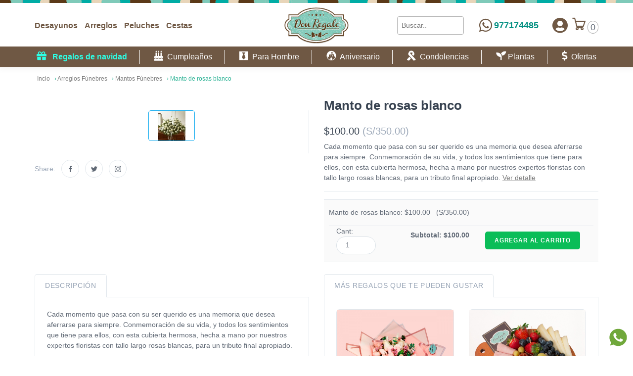

--- FILE ---
content_type: text/html; charset=UTF-8
request_url: https://www.donregalo.pe/p/manto-de-rosas-blanco
body_size: 10826
content:
<!DOCTYPE html>
<html lang="es">
    <head>
        <meta charset="utf-8">
<title>Manto de rosas blanco | Don Regalo</title>
<base href="https://www.donregalo.pe/" />
<meta name="description" content="Cada momento que pasa con su ser querido es una memoria que desea aferrarse para siempre. Conmemoración de su vida, y todos los sentimientos que tiene para ellos, con esta cubierta hermosa, hecha a mano por nuestros expertos floristas con tallo largo rosas blancas, para un tributo final apropiado." />
<meta name="country" content="PE,Perú" />
<link rel='dns-prefetch' href='//fontawesome.com' crossorigin />
<link rel='dns-prefetch' href='//fonts.googleapis.com' />

<script type="application/ld+json">
{
        "@context": "http://schema.org",
        "@type": "Organization",
        "url": "https://www.donregalo.pe",
        "logo": "https://www.donregalo.pe/app/view/front-end/last/imgs/logo-top.png",
        "sameAs" : [
                "https://www.facebook.com/DonRegalo", "https://twitter.com/Don_Regalo", "https://www.instagram.com/donregalo/", "https://www.pinterest.com/donregalo"]
}
</script>

<!-- Mobile Specific Meta Tag-->
<meta name="viewport" content="width=device-width, initial-scale=1.0, maximum-scale=5.0">
<link rel="shortcut icon" href="https://www.donregalo.pe/app/publicroot/imgs/icon.png" />
<!-- Modernizr-->
<script src="https://www.donregalo.pe/app/view/front-end/last/js//modernizr.min.js"></script>
<!-- Favicon and Apple Icons-->
<!--<link rel="icon" type="image/x-icon" href="https://www.donregalo.pe/app/publicroot/imgs/favicon.ico">-->
<link rel="icon" type="image/png" href="https://www.donregalo.pe/app/publicroot/imgs/icon.png">
<link rel="apple-touch-icon" href="touch-icon-iphone.png">
<link rel="apple-touch-icon" sizes="152x152" href="touch-icon-ipad.png">
<link rel="apple-touch-icon" sizes="180x180" href="touch-icon-iphone-retina.png">
<link rel="apple-touch-icon" sizes="167x167" href="touch-icon-ipad-retina.png">
<!-- Vendor Styles including: Bootstrap, Font Icons, Plugins, etc.-->
<link rel="stylesheet" media="screen" href="https://www.donregalo.pe/app/view/front-end/last/css/vendor.min.css">
<!-- Main Template Styles-->
<link id="mainStyles" rel="stylesheet" media="screen" href="https://www.donregalo.pe/app/view/front-end/last/css/styles.min.css">
<!-- Customizer Styles-->
<script type="text/javascript">
    var _url_web_ = "https://www.donregalo.pe/";
    var _url_web_actual_ = "https://www.donregalo.pe/p/manto-de-rosas-blanco";
    var _tpl_ = "https://www.donregalo.pe/app/view/front-end/last/";
</script>
<link rel="stylesheet" href="https://www.donregalo.pe/app/view/front-end/last/css/jquery-ui.min.css">
<link rel="stylesheet" media="screen" href="https://www.donregalo.pe/app/view/front-end/last/customizer/customizer.min.css">
<link rel="stylesheet" href="https://use.fontawesome.com/releases/v5.0.11/css/all.css" integrity="sha384-p2jx59pefphTFIpeqCcISO9MdVfIm4pNnsL08A6v5vaQc4owkQqxMV8kg4Yvhaw/" crossorigin="anonymous">

<!-- Global site tag (gtag.js) - Google Analytics -->
<script async src="https://www.googletagmanager.com/gtag/js?id=G-1Z7VHPT02N"></script>
<script>
  window.dataLayer = window.dataLayer || [];
  function gtag(){dataLayer.push(arguments);}
  gtag('js', new Date());
  gtag('config', 'G-1Z7VHPT02N');
</script>
    </head>
    <body>
        
        <!--cabecera-->
        <!-- carrito derecha -->

<div class="offcanvas-bag-shop" id="bag-shop">
  <div class="row row-cabecera-bag-shop">
    <div class="col col-bag-shop-title">
        <span class="title-bag-shop"><i class="pe-7s-cart" style="font-weight: 700"></i>  </span><span class=" text-body text-black h5">Carrito de Compras</span>
      <span class="close-bag-shop"><button class="btn" aria-label="Cerrar carrito"><i class="fas fa-times"></i></button></span>
    </div>
  </div>
  <div class="cuerpo-bag-shop-cal">
    <!-- contenido del carrito -->
  </div>
</div>
<!-- Off-Canvas Mobile Menu-->
<div class="offcanvas-container" id="mobile-menu">
        <a class="account-link" id="Click_Login_Movil" onclick="loginNormal()">
      <div class="user-ava">
      <i class="fas fa-user-circle" style="font-size: 31px;color: white;"></i>
      </div>
      <div class="user-info">
          <span class="user-name h6">Ingresar / Registrarse</span><span class="text-sm text-white opacity-60"></span>
      </div>
    </a>
      <nav class="offcanvas-menu offcanvas-donregalo">
    <a href="" class="d-block">Categorias </a>
    <ul class="menu-donregalo">             <li class="li-donregalo"><a href="https://www.donregalo.pe/arreglos-florales" data-toggle="collapse"  data-target="#collapse1" aria-expanded="false" aria-controls="collapse1" >Arreglos Florales <span><i class="icon-plus"></i></span></a>
            <ul class="collapse" id="collapse1">                     <li><a href="https://www.donregalo.pe/c/arreglos-florales-de-cumpleanos">Arreglos Florales de Cumpleaños</a></li>                     <li><a href="https://www.donregalo.pe/c/arreglos-florales-de-aniversario">Arreglos Florales de Aniversario</a></li>                     <li><a href="https://www.donregalo.pe/c/arreglos-florales-para-nacimiento">Arreglos Florales para Nacimiento</a></li>                     <li><a href="https://www.donregalo.pe/arreglos-florales/arreglos-florales-variados">Arreglos Florales Variados</a></li>                     <li><a href="https://www.donregalo.pe/arreglos-florales/arreglos-florales-con-peluche">Arreglos Florales con Peluches</a></li>                     <li><a href="https://www.donregalo.pe/arreglos-florales/en-canasta">Arreglos en Canasta</a></li>                     <li><a href="https://www.donregalo.pe/arreglos-florales/cajas">Cajas</a></li>                     <li><a href="https://www.donregalo.pe/arreglos-florales/ramos-de-flores">Ramos</a></li>                     <li><a href="https://www.donregalo.pe/arreglos-florales/corporativos">Corporativos</a></li>                     <li><a href="https://www.donregalo.pe/arreglos-florales/floreros">Floreros</a></li>                     <li><a href="https://www.donregalo.pe/arreglos-florales/arreglos-florales-de-navidad">Arreglos Florales de Navidad</a></li>             </ul>
        </li>
                    <li class="li-donregalo"><a href="https://www.donregalo.pe/desayunos" data-toggle="collapse"  data-target="#collapse2" aria-expanded="false" aria-controls="collapse2" >Desayunos <span><i class="icon-plus"></i></span></a>
            <ul class="collapse" id="collapse2">                     <li><a href="https://www.donregalo.pe/c/desayunos-de-cumpleanos">Desayunos de Cumpleaños</a></li>                     <li><a href="https://www.donregalo.pe/c/desayunos-delivery-para-ninos">Desayunos para Niños</a></li>                     <li><a href="https://www.donregalo.pe/desayunos/desayunos-criollos">Desayunos Criollos</a></li>                     <li><a href="https://www.donregalo.pe/desayunos/desayunos-de-amor">Desayunos de Amor</a></li>                     <li><a href="https://www.donregalo.pe/desayunos/desayunos-light">Desayunos Light</a></li>                     <li><a href="https://www.donregalo.pe/desayunos/desayunos-tematicos">Desayunos Temáticos</a></li>             </ul>
        </li>
                    <li class="li-donregalo"><a href="https://www.donregalo.pe/cestas"  >Cestas </a>
            <ul class="collapse" >             </ul>
        </li>
                    <li class="li-donregalo"><a href="https://www.donregalo.pe/peluches"  >Peluches </a>
            <ul class="collapse" >             </ul>
        </li>
                    <li class="li-donregalo"><a href="https://www.donregalo.pe/arreglos-funebres" data-toggle="collapse"  data-target="#collapse16" aria-expanded="false" aria-controls="collapse16" >Arreglos Fúnebres <span><i class="icon-plus"></i></span></a>
            <ul class="collapse" id="collapse16">                     <li><a href="https://www.donregalo.pe/arreglos-funebres/cruces-funebres">Cruces Fúnebres</a></li>                     <li><a href="https://www.donregalo.pe/arreglos-funebres/lagrimas-funebres">Lágrimas Fúnebres</a></li>                     <li><a href="https://www.donregalo.pe/arreglos-funebres/coronas-para-difuntos">Coronas Fúnebres</a></li>                     <li><a href="https://www.donregalo.pe/arreglos-funebres/mantos-funebres">Mantos Fúnebres</a></li>                     <li><a href="https://www.donregalo.pe/arreglos-funebres/packs-arreglos-funebre-para-velorio">Packs Fúnebres</a></li>             </ul>
        </li>
                    <li class="li-donregalo"><a href="https://www.donregalo.pe/plantas" data-toggle="collapse"  data-target="#collapse26" aria-expanded="false" aria-controls="collapse26" >Plantas <span><i class="icon-plus"></i></span></a>
            <ul class="collapse" id="collapse26">                     <li><a href="https://www.donregalo.pe/plantas/terrarios">Terrarios</a></li>                     <li><a href="https://www.donregalo.pe/plantas/orquideas">Orquideas</a></li>                     <li><a href="https://www.donregalo.pe/plantas/suculentas">Suculentas</a></li>             </ul>
        </li>
                    <li class="li-donregalo"><a href="https://www.donregalo.pe/regalo-para-bebe"  >Regalos para Bebé </a>
            <ul class="collapse" >             </ul>
        </li>
                    <li class="li-donregalo"><a href="https://www.donregalo.pe/regalos-de-navidad"  >Regalos de Navidad </a>
            <ul class="collapse" >             </ul>
        </li>
                <li class="li-donregalo"><a href="https://www.donregalo.pe/ofertas">Ofertas</a></li>
    </ul>
    <a href="" class="d-block">Más Buscados</a>
        <ul class="menu-donregalo">
                  <li class="li-donregalo"><a href="https://www.donregalo.pe/f/destinatario/para-hombre">Regalos Para Hombre</a></li>
                  <li class="li-donregalo"><a href="https://www.donregalo.pe/f/destinatario/para-mujer">Regalos Para Mujer</a></li>
                  <li class="li-donregalo"><a href="https://www.donregalo.pe/f/ocasion/cumpleanos">Regalos para Cumpleaños</a></li>
                  <li class="li-donregalo"><a href="https://www.donregalo.pe/f/ocasion/aniversario">Regalos para Aniversario</a></li>
                  <li class="li-donregalo"><a href="https://www.donregalo.pe/f/ocasion/condolencias">Condolencias</a></li>
                  <li class="li-donregalo"><a href="https://www.donregalo.pe/f/flores/girasoles">Girasoles</a></li>
                  <li class="li-donregalo"><a href="https://www.donregalo.pe/f/flores/liliums">Liliums</a></li>
                  <li class="li-donregalo"><a href="https://www.donregalo.pe/f/flores/rosas">Rosas</a></li>
                  <li class="li-donregalo"><a href="https://www.donregalo.pe/f/flores/tulipanes">Tulipanes</a></li>
                  <li class="li-donregalo"><a href="https://www.donregalo.pe/f/ocasion/nacimiento">Regalos para Nacimientos</a></li>
                  <li class="li-donregalo"><a href="https://www.donregalo.pe/f/destinatario/regalos-para-ninos">Regalos para Niños</a></li>
                  <li class="li-donregalo"><a href="https://www.donregalo.pe/f/flores/orquideas">Orquideas</a></li>
        </ul>
      </nav>
</div>

<!-- Remove "navbar-sticky" class to make navigation bar scrollable with the page.-->
<header class="navbar navbar-stuck" style="/*background-image: url(app/view/front-end/last/imgs/background-nav.png);background-repeat: repeat-x;*/ background-color: #ffffff; background-image: url(app/view/front-end/last/imgs/line.jpg); background-repeat: repeat-x; background-position: top; ">
  <!-- Search-->
  <form class="site-search" method="get" id="form-search-movil">
    <input type="text" id="buscar_donregalo_movil" name="site_search" placeholder="Escribe para Buscar...">
    <div class="search-tools"><span class="clear-search">Limpiar</span><span class="close-search"><i class="icon-cross"></i></span></div>
  </form>
  <div class="container container-top">
    <div class="row justify-content-center align-items-center">
      <div class="col-lg-5 col-md-5 col-sm-3 col menu-top-left">
        <span class="opciones-en-responsive" style="">
          <a class="offcanvas-toggle menu-toggle" href="#mobile-menu" data-toggle="offcanvas" aria-label="Abrir menú" role="button"></a>
          <span class="xs-none"><i class="fab fa-whatsapp"></i></span>&nbsp;
          <span class="numero-whatsapp xs-none" style=""><a href="https://web.whatsapp.com/send/?phone=51977174485" target="_blank" class="numero-whatsapp" style="text-decoration: none; margin-right: 5px; font-size: 16px;">977174485</a></span>&nbsp;&nbsp;
        </span>
        <ul class="ul-menu-top">
          <li><a href="https://www.donregalo.pe/desayunos" title="Desayunos">Desayunos</a></li>
          <li><a href="https://www.donregalo.pe/arreglos-florales" title="Arreglos">Arreglos</a></li>
          <li><a href="https://www.donregalo.pe/peluches" title="Peluches">Peluches</a></li>
          <li><a href="https://www.donregalo.pe/cestas" title="Cestas">Cestas</a></li>
        </ul>
      </div>
      <div class="col-lg-2 col-md-2 col-sm-6 col text-center" style="padding-right: 0px; padding-left: 0px;">
        <a href="https://www.donregalo.pe/"><img class="logo-top" src="app/view/front-end/last/imgs/logo-top.png" alt="Logo Don Regalo"></a>
      </div>
      <div class="col-lg-5 col-md-5 col-sm-3 col text-right">
          <div class="opciones-menu-top-derecha">
            <i class="icon-search activa-busqueda"></i>
            <input class="input-menu-top sm-none" type="text" id="buscar_donregalo" placeholder="Buscar..">&nbsp;&nbsp;&nbsp;&nbsp;
            <span class="sm-none"><i class="fab fa-whatsapp"></i></span>&nbsp;
            <span class="numero-whatsapp sm-none "><a href="https://web.whatsapp.com/send/?phone=51977174485" target="_blank" class="numero-whatsapp" style="text-decoration: none; margin-right: 5px;">977174485</a></span>&nbsp;&nbsp;
                        <span class="sm-none" onclick="loginNormal()" id="Click_Login_Desktop" data-toggle="tooltip" title="Iniciar sesión o registrarse" role="button" aria-label="Iniciar sesión o registrarse">
              <i class="fas fa-user-circle">
                <!-- <ul class="lista-opciones-usuario-top">
                  <li class="text-uppercase">
                    <input type="hidden" id="logueadoquick" value="0">
                    <span><a onclick="loginNormal()">Entra Aquí</a></span>
                  </li>
                </ul> -->
              </i>
            </span>&nbsp;&nbsp;
            
                            <div id="carrito">
                  <a href="#" role="link" aria-label="Total de productos en el carrito"></a>
                  <i class="pe-7s-cart"></i>
                  <span class="count">0</span>
                </div>
                      </div>
        </div>
      </div>
    </div>
  </div>
  <div class="contenedor-menu-top-ocasiones">
    <div class="container-fluid">
      <div class="row justify-content-center">
        <ul class="lista-menu-top-ocasiones">
            <!-- <li><a href="https://www.donregalo.pe/flores-amarillas" title="Regalar Flores Amarillas"><i class="fa fa-algolia fa-exclamation text-warning" aria-hidden="true"></i> Flores Amarillas</a></li>
            <li><a href="https://www.donregalo.pe/san-valentin" title="Regalos de San Valentín"><i class="fa fa-heart" aria-hidden="true"></i> San Valentín</a></li> -->
            <li><a href="https://www.donregalo.pe/regalos-de-navidad" title="Regalos de Navidad" style="color:#2dffe5;font-weight: bold;"><i class="fas fa-gift"></i>&nbsp;&nbsp; Regalos de navidad</a></li><!--
            <li><a href="https://www.donregalo.pe/dia-de-la-mujer" title="Día de La Mujer"><i class="fas fa-gift"></i>&nbsp; Día de la Mujer</a></li>
            <li><a href="https://www.donregalo.pe/dia-de-la-madre" title="Dia de la Madre"><i class="fas fa-heart"></i>&nbsp; Día de la madre</a></li>
            <li><a href="https://www.donregalo.pe/fiestas-patrias" title="Regalos de fiestas patrias" style="color:#2dffe5;font-weight: bold;"><i class="fas fa-gift"></i>&nbsp; Fiestas Patrias</a></li>
            <li><a href="https://www.donregalo.pe/flores-amarillas" title="Flores Amarillas"><i class="fa fa-gift text-warning" aria-hidden="true"></i> Flores Amarillas</a></li>-->
        <li><a href="https://www.donregalo.pe/f/ocasion/cumpleanos" title="Regalos de Cumpleaños"><i class="fas fa-birthday-cake"></i>&nbsp; Cumpleaños</a></li>
        <li><a href="https://www.donregalo.pe/f/destinatario/para-hombre" title="Regalos para Hombre"><i class="fab fa-black-tie"></i>&nbsp; Para Hombre</a></li>
        <li><a href="https://www.donregalo.pe/f/ocasion/aniversario" title="Regalos de Aniversario"><i class="fab fa-fort-awesome-alt"></i>&nbsp; Aniversario</a></li>
        <li><a href="https://www.donregalo.pe/arreglos-funebres" title="Condolencias"><i class="fas fa-ribbon"></i>&nbsp; Condolencias</a></li>
        <li><a href="https://www.donregalo.pe/plantas" title="Regalar Plantas"><i class="fas fa-seedling"></i> Plantas</a></li>
        <li><a href="https://www.donregalo.pe/ofertas"><i class="fas fa-dollar-sign"></i>&nbsp; Ofertas</a></li>
        </ul>
      </div>
    </div>
  </div>
</header>            <!-- Off-Canvas Wrapper-->
    <div class="offcanvas-wrapper">

      <div class="page-title">
    <div class="container">
      <div class="column">
        <ul class="breadcrumbs" itemscope itemtype="https://schema.org/BreadcrumbList">
            <li itemprop="itemListElement" itemscope itemtype="https://schema.org/ListItem">
                <a href="https://www.donregalo.pe/" itemprop="item"><span itemprop="name">Incio</span></a>
                <meta itemprop="position" content="1" />
            </li>
                                          <li  itemprop="itemListElement" itemscope itemtype="https://schema.org/ListItem">  › 
                 
                    <a href="https://www.donregalo.pe/arreglos-funebres" itemprop="item">
                    <span itemprop="name">Arreglos Fúnebres</span></a>
                    <meta itemprop="position" content="2" />
                  </li>                              <li  itemprop="itemListElement" itemscope itemtype="https://schema.org/ListItem">  › 
                 
                    <a href="https://www.donregalo.pe/arreglos-funebres/mantos-funebres" itemprop="item">
                    <span itemprop="name">Mantos Fúnebres</span></a>
                    <meta itemprop="position" content="3" />
                  </li>                            <li  itemprop="itemListElement" itemscope itemtype="https://schema.org/ListItem">  › <span itemprop="name">Manto de rosas blanco</span><meta itemprop="position" content="4" /></li>                                </ul>
      </div>
    </div>
</div>

      <!-- Page Content-->
      <div class="container padding-bottom-3x mb-1" itemscope itemtype="https://schema.org/Product">
        <div class="row">
          <!-- Poduct Gallery-->
          <div class="col-md-6">
            <!-- Aqui solo va ir el titulo del producto y el precio pero cuando estamos en movil -->
            <div class="titulo-producto-detalle-solo-movil">
                <p>Manto de rosas blanco</p>
                <span>
                    $100.00                    <span class="text-muted">
                        (S/350.00)
                    </span>
                </span>
           </div>
            <div class="product-gallery">

              <div class="product-carousel owl-carousel">
                                        <div data-hash="item0" class="text-center"><img src="https://www.donregalo.pe/app/publicroot/imgs/files/big/139707827691233z.jpg"  itemprop="image" alt="Producto"></div>
                                      </div>
              <ul class="product-thumbnails">
                
                        <li class="active">
                            <a href="/p/manto-de-rosas-blanco#item0">
                                <img src="https://www.donregalo.pe/app/publicroot/imgs/files/thumbnail/139707827691233z.jpg" alt="Producto">
                            </a>
                        </li>
                                      </ul>
            </div>
            <!-- REDES SOCIALES COMPARTIR  -->
            <div class="d-flex flex-wrap justify-content-between remove-movil">
              <div class="entry-share mt-2 mb-2">
                <span class="text-muted">Share:</span>
                <div class="share-links">
                    <a class="social-button shape-circle sb-facebook" href="#" data-toggle="tooltip" data-placement="top" title="Facebook" aria-label="Facebook"><i class="socicon-facebook"></i></a>
                    <a class="social-button shape-circle sb-twitter" href="#" data-toggle="tooltip" data-placement="top" title="Twitter" aria-label="Twitter"><i class="socicon-twitter"></i></a>
                    <a class="social-button shape-circle sb-instagram" href="#" data-toggle="tooltip" data-placement="top" title="Instagram" aria-label="Instagram"><i class="socicon-instagram"></i></a>
                </div>
              </div>
            </div>
          </div>
          <!-- Product Info-->
          <div class="col-md-6" id="detalle_descripcion">
            <div class="padding-top-2x mt-2 hidden-md-up remove-movil"></div>

            <h1 class="text-normal remove-movil titulo-producto" itemprop="name">Manto de rosas blanco</h1>
            <span class="h4 d-block remove-movil" itemprop="offers" itemscope itemtype="http://schema.org/Offer">
                $100.00               <span class="text-muted">
                    (S/350.00)
               </span>
               <meta itemprop="priceCurrency" content="USD" />
               <meta itemprop="price" content="100.00" />
               <meta itemprop="availability" content="http://schema.org/InStock">
           </span>
            <p class="description-short" itemprop="description">
                Cada momento que pasa con su ser querido es una memoria que desea aferrarse para siempre. Conmemoración de su vida, y todos los sentimientos que tiene para ellos, con esta cubierta hermosa, hecha a mano por nuestros expertos floristas con tallo largo rosas blancas, para un tributo final apropiado.&nbsp;<a class="" style="color: #777;" href="#descripcion">Ver detalle</a>
            </p>
             
            <hr class="mb-3">
                                    <hr class="mt-3">
            <div id="box_agregar_carrito">
                <form name="envio_carrito" id="producto_mas_adicionales" class="form" method="post">

                    <span class="nombre_producto">Manto de rosas blanco: $100.00</span>
                    <span class="soles costo_producto">&nbsp; (S/350.00)</span>
                    <input type="hidden" name="id_producto" value="409">
                    <input type="hidden" name="action" value="add">
                    <div id="prod_agregado">
                        <ul>

                        </ul>
                    </div>

                    <hr>

                    <div id="precio_btn" class="d-flex flex-wrap justify-content-between">
                        <div class="container">
                            <div class="row justify-content-center align-items-center">
                                <div class="col">
                                    <span>Cant: &nbsp;
                                        <select class="form-control form-control-sm"  name="cantidad" id="cant" style="display: inline-block; max-width: 80px;">
                                            <option value="1">1</option>
                                            <option value="2">2</option>
                                            <option value="3">3</option>
                                            <option value="4">4</option>
                                            <option value="5">5</option>
                                            <option value="6">6</option>
                                            <option value="7">7</option>
                                            <option value="8">8</option>
                                            <option value="9">9</option>
                                            <option value="10">10</option>
                                            <option value="11">11</option>
                                            <option value="12">12</option>
                                        </select>
                                    </span>
                                </div>
                                <div class="col">
                                    <span class="text-bold" id="precio_temp">Subtotal: $100.00</span>
                                    &nbsp;
                                </div>
                                <div class="col remove-movil">
                                    <a class="btn btn-sm addCarritoDetalle btn-success-dark" data="add,409,1" onclick='addShopBagAdicionales(this)'>AGREGAR AL CARRITO</a>
                                </div>
                            </div>
                        </div>

                    </div>
                    <div class="cont-btn-addcarrito-solo-movil">
                        <a class="addCarritoDetalle" data="add,409,1" onclick='addShopBagAdicionales(this)'><i class="fas fa-shopping-cart"></i> AGREGAR AL CARRITO</a>
                    </div>
                </form>
            </div>            <hr>
        </div>


        <!-- Product Tabs-->
        <div class="col-md-12 product-tabs">
            <div class="row padding-top-1x mb-3" id="descripcion">
              <div class="col-lg-6 margin-bottom-1x">
                <ul class="nav nav-tabs" role="tablist">
                  <li class="nav-item"><a class="nav-link active" href="#description" data-toggle="tab" role="tab">Descripción</a></li>
                </ul>
                <div class="tab-content">
                  <div class="tab-pane fade show active" id="description" role="tabpanel">
                    <p>Cada momento que pasa con su ser querido es una memoria que desea aferrarse para siempre. Conmemoraci&oacute;n de su vida, y todos los sentimientos que tiene para ellos, con esta cubierta hermosa, hecha a mano por nuestros expertos floristas con tallo largo rosas blancas, para un tributo final apropiado.</p>                  </div>

                </div>
                              </div>

              <div class="col-lg-6">

                
                <ul class="nav nav-tabs" role="tablist">
                  <li class="nav-item"><a class="nav-link active" href="#description" data-toggle="tab" role="tab">Más regalos que te pueden gustar</a></li>
                </ul>
                <div class="tab-content">
                  <div class="tab-pane fade show active" id="description" role="tabpanel">
                    <div class="row">
                                                                                                <div class="col-sm-6 margin-bottom-1x">
                            <div class="card card-te-recomendamos text-center">
                                                                    <a class="product-thumb" href="https://www.donregalo.pe/p/ramo-de-12-rosas">
                                        <img src="https://www.donregalo.pe/app/publicroot/imgs/catalogo/basecatalogo.png" style="background-image: url('https://www.donregalo.pe/app/publicroot/imgs/files/big/1722918636ramo12rosas-1.jpg');" alt="" />

                                    </a>
                                
                              <div class="card-body">

                                <a class="product-title-in-card" href="https://www.donregalo.pe/p/ramo-de-12-rosas">Ramo de 12 rosas</a>

                                <h4 class="product-price">
                                                                        $42.22                                    <span class="text-muted">(S/ 147.77)</span>

                                </h4>
                                <div class="product-buttons">
                                    <a href="https://www.donregalo.pe/p/ramo-de-12-rosas" class="btn_detalle"></a>
                                    <div class="text-center">
                                        <button class="btn btn-sm addCarrito btn-outline-success" data="add,265,1" onclick="addShopBag(this)">Comprar</button>
                                    </div>
                                </div>

                              </div>
                            </div>
                        </div>
                                                                        <div class="col-sm-6 margin-bottom-1x">
                            <div class="card card-te-recomendamos text-center">
                                                                    <a class="product-thumb" href="https://www.donregalo.pe/p/pikeo-en-tabla-gourmet-">
                                        <img src="https://www.donregalo.pe/app/publicroot/imgs/catalogo/basecatalogo.png" style="background-image: url('https://www.donregalo.pe/app/publicroot/imgs/files/big/1741194485tabla.jpg');" alt="" />

                                    </a>
                                
                              <div class="card-body">

                                <a class="product-title-in-card" href="https://www.donregalo.pe/p/pikeo-en-tabla-gourmet-">Pikeo en Tabla Gourmet </a>

                                <h4 class="product-price">
                                                                        $40.00                                    <span class="text-muted">(S/ 140.00)</span>

                                </h4>
                                <div class="product-buttons">
                                    <a href="https://www.donregalo.pe/p/pikeo-en-tabla-gourmet-" class="btn_detalle"></a>
                                    <div class="text-center">
                                        <button class="btn btn-sm addCarrito btn-outline-success" data="add,1229,1" onclick="addShopBag(this)">Comprar</button>
                                    </div>
                                </div>

                              </div>
                            </div>
                        </div>
                                                                        <div class="col-sm-6 margin-bottom-1x">
                            <div class="card card-te-recomendamos text-center">
                                                                    <a class="product-thumb" href="https://www.donregalo.pe/p/mama-te-amo-mucho">
                                        <img src="https://www.donregalo.pe/app/publicroot/imgs/catalogo/basecatalogo.png" style="background-image: url('https://www.donregalo.pe/app/publicroot/imgs/files/big/1722918670ramoprincesa-1.jpg');" alt="" />

                                    </a>
                                
                              <div class="card-body">

                                <a class="product-title-in-card" href="https://www.donregalo.pe/p/mama-te-amo-mucho">Ramo princesa de 24 rosas rosadas</a>

                                <h4 class="product-price">
                                                                        $52.78                                    <span class="text-muted">(S/ 184.73)</span>

                                </h4>
                                <div class="product-buttons">
                                    <a href="https://www.donregalo.pe/p/mama-te-amo-mucho" class="btn_detalle"></a>
                                    <div class="text-center">
                                        <button class="btn btn-sm addCarrito btn-outline-success" data="add,264,1" onclick="addShopBag(this)">Comprar</button>
                                    </div>
                                </div>

                              </div>
                            </div>
                        </div>
                                                
                    </div>
                  </div>

                </div>
              </div>

            </div>
        </div>
        <!-- END Product Tabs-->
        <!-- Prod Just For Movil -->
        <div class="contenedor-owl-carousel-mas-productos-just-movil">


            <div class="owl-carousel owl-carousel-mas-productos-just-movil">
                                                                <div class="item">
                                            <a class="product-thumb" href="Ramo-de-12-rosas">
                            <img src="https://www.donregalo.pe/app/publicroot/imgs/catalogo/basecatalogo.png" style="background-image: url('https://www.donregalo.pe/app/publicroot/imgs/files/medium/1722918636ramo12rosas-1.jpg');" alt="" />

                        </a>
                                        <a class="product-title-in-card" href="Ramo de 12 rosas">Ramo de 12 rosas</a>
                    <h4 class="product-price">
                                                $42.22                    </h4>
                    <div class="product-buttons">
                        <a href="Ramo-de-12-rosas" class="btn_detalle"></a>
                        <div class="text-center">
                            <a class="btn btn-outline-success btn-sm addCarrito" data="add,265,1" onclick="addShopBag(this)">Comprar</a>
                        </div>
                    </div>

                </div>
                                                <div class="item">
                                            <a class="product-thumb" href="Pikeo-en-Tabla-Gourmet-">
                            <img src="https://www.donregalo.pe/app/publicroot/imgs/catalogo/basecatalogo.png" style="background-image: url('https://www.donregalo.pe/app/publicroot/imgs/files/medium/1741194485tabla.jpg');" alt="" />

                        </a>
                                        <a class="product-title-in-card" href="Pikeo en Tabla Gourmet ">Pikeo en Tabla Gourmet </a>
                    <h4 class="product-price">
                                                $40.00                    </h4>
                    <div class="product-buttons">
                        <a href="Pikeo-en-Tabla-Gourmet-" class="btn_detalle"></a>
                        <div class="text-center">
                            <a class="btn btn-outline-success btn-sm addCarrito" data="add,1229,1" onclick="addShopBag(this)">Comprar</a>
                        </div>
                    </div>

                </div>
                                                <div class="item">
                                            <a class="product-thumb" href="Ramo-princesa-de-24-rosas-rosadas">
                            <img src="https://www.donregalo.pe/app/publicroot/imgs/catalogo/basecatalogo.png" style="background-image: url('https://www.donregalo.pe/app/publicroot/imgs/files/medium/1722918670ramoprincesa-1.jpg');" alt="" />

                        </a>
                                        <a class="product-title-in-card" href="Ramo princesa de 24 rosas rosadas">Ramo princesa de 24 rosas rosadas</a>
                    <h4 class="product-price">
                                                $52.78                    </h4>
                    <div class="product-buttons">
                        <a href="Ramo-princesa-de-24-rosas-rosadas" class="btn_detalle"></a>
                        <div class="text-center">
                            <a class="btn btn-outline-success btn-sm addCarrito" data="add,264,1" onclick="addShopBag(this)">Comprar</a>
                        </div>
                    </div>

                </div>
                                            </div>
        </div>
        <!-- END Prod Just For Movil -->

      </div>

    </div>

    <!-- FIN PAGINA -->
<!-- Site Footer-->
<footer class="site-footer" style="background-image: url(app/view/front-end/last/imgs/line.jpg); background-repeat: repeat-x; background-position: top;">
<div class="container">
  <div class="row">
    <div class="col-lg-3 col-md-6">
      <!-- Mobile App Buttons-->
      <section class="widget widget-light-skin">
        <h3 class="widget-title">Métodos de Pago</h3>
        <a class="market-button-metodos-pago" href="https://www.donregalo.pe/seccion/info/formas-pago" aria-label="Tarjeta Visa">
          <img src="app/view/front-end/last/imgs/mp01.png" alt="logo Visa">
        </a>
        <a class="market-button-metodos-pago" href="https://www.donregalo.pe/seccion/info/formas-pago" aria-label="Tarjeta Mastercard">
          <img src="app/view/front-end/last/imgs/mp02.png" alt="logo Mastercard">
        </a>
        <a class="market-button-metodos-pago" href="https://www.donregalo.pe/seccion/info/formas-pago" aria-label="Tarjeta American Express">
          <img src="app/view/front-end/last/imgs/mp03.png" alt="logo American Express">
        </a>
        <a class="market-button-metodos-pago" href="https://www.donregalo.pe/seccion/info/formas-pago" aria-label="Tarjeta Discover">
          <img src="app/view/front-end/last/imgs/mp04.png" alt="logo Discover">
        </a>
        <a class="market-button-metodos-pago" href="https://www.donregalo.pe/seccion/info/formas-pago" aria-label=" Pago con Paypal">
          <img src="app/view/front-end/last/imgs/mp05.png" alt="logo Paypal">
        </a>
        <a class="market-button-metodos-pago" href="https://www.donregalo.pe/seccion/info/formas-pago" aria-label="Pago con Wester Union">
          <img src="app/view/front-end/last/imgs/mp06.png" alt="logo Wester Union">
        </a>
        <a class="market-button-metodos-pago" href="https://www.donregalo.pe/seccion/info/formas-pago" aria-label="Pago con Xoom">
          <img src="app/view/front-end/last/imgs/mp07.png" alt="logo Xoom">
        </a>
        <a class="market-button-metodos-pago" href="https://www.donregalo.pe/seccion/info/formas-pago" aria-label="Pago con Money Gram">
          <img src="app/view/front-end/last/imgs/mp08.png" alt="logo Money Gram">
        </a>
      </section>
      <section class="widget widget-light-skin">
        <h3 class="widget-title">Depósito bancario</h3>
        <a class="market-button-metodos-pago" href="https://www.donregalo.pe/seccion/info/formas-pago" aria-label="Pago con BCP">
          <img src="app/view/front-end/last/imgs/db01.png" alt="logo BCP">
        </a>
        <a class="market-button-metodos-pago" href="https://www.donregalo.pe/seccion/info/formas-pago" aria-label="Pago con Scotiabank">
          <img src="app/view/front-end/last/imgs/db02.png" alt="logo Scotiabank">
        </a>
        <a class="market-button-metodos-pago" href="https://www.donregalo.pe/seccion/info/formas-pago" aria-label="Pago con Interbank">
          <img src="app/view/front-end/last/imgs/db03.png" alt="logo Interbank">
        </a>
        <a class="market-button-metodos-pago" href="https://www.donregalo.pe/seccion/info/formas-pago" aria-label="Pago con BBVA">
          <img src="app/view/front-end/last/imgs/db04.jpeg" alt="logo BBVA">
        </a>
      </section>
    </div>
    <div class="col-lg-3 col-md-6">
      <!-- About Us-->
      <section class="widget widget-links widget-light-skin">
        <h3 class="widget-title">Categorias</h3>
        <ul>
          <li><a href="https://www.donregalo.pe/arreglos-florales">Arreglos Florales</a></li>
          <li><a href="https://www.donregalo.pe/desayunos">Desayunos</a></li>
          <li><a href="https://www.donregalo.pe/cestas">Cestas & Box </a></li>
          <li><a href="https://www.donregalo.pe/peluches">Peluches</a></li>
          <li><a href="https://www.donregalo.pe/f/destinatario/para-hombre">Regalo para Hombre</a></li>
          <li><a href="https://www.donregalo.pe/arreglos-funebres">Arreglos Funebres</a></li>
        </ul>
      </section>
    </div>
    <div class="col-lg-3 col-md-6">
      <!-- Account / Shipping Info-->
      <section class="widget widget-links widget-light-skin">
        <h3 class="widget-title">Servicio al Cliente</h3>
        <ul>
                          <li>
                    <a href="https://www.donregalo.pe/seccion/info/nosotros">Nosotros</a>
                </li>
                            <li>
                    <a href="https://www.donregalo.pe/seccion/info/como-comprar">Cómo Comprar</a>
                </li>
                            <li>
                    <a href="https://www.donregalo.pe/seccion/info/formas-pago">Formas de Pago</a>
                </li>
                            <li>
                    <a href="https://www.donregalo.pe/seccion/info/regalos-corporativos">Regalos corporativos</a>
                </li>
                            <li>
                    <a href="https://www.donregalo.pe/seccion/info/delivery">Delivery</a>
                </li>
                            <li>
                    <a href="https://www.donregalo.pe/seccion/info/devoluciones">Devoluciones</a>
                </li>
                            <li>
                    <a href="https://www.donregalo.pe/seccion/info/libro-reclamaciones">Libro de Reclamaciones</a>
                </li>
                            <li>
                    <a href="https://www.donregalo.pe/seccion/info/politicas-privacidad">Política de Privacidad</a>
                </li>
                            <li>
                    <a href="https://www.donregalo.pe/seccion/info/terminos-condiciones">Términos y Condiciones</a>
                </li>
                      <li><a href="https://www.donregalo.pe/blog">Blog</a></li>
        </ul>
      </section>
    </div>


    <div class="col-lg-3 col-md-6">
      <!-- Contact Info-->
      <section class="widget widget-light-skin">
        <h3 class="widget-title">Contáctanos</h3>
        
        <p class="text-white">WhatsApp: (+51)977174485</p>
        <ul class="list-unstyled text-sm text-white">
          <li><span class="opacity-50">Lunes-Viernes:</span>7.00 am - 10.00 pm</li>
          <li><span class="opacity-50">Sábados:</span>7.00 am - 8.00 pm</li>
        </ul>

        <a class="social-button shape-circle sb-facebook sb-light-skin" aria-label="Facebook" target="_blank" href="https://www.facebook.com/DonRegalo">
          <i class="socicon-facebook"></i>
        </a>
        <a class="social-button shape-circle sb-twitter sb-light-skin" aria-label="Twitter" target="_blank" href="https://twitter.com/Don_Regalo">
          <i class="socicon-twitter"></i></a>
        <a class="social-button shape-circle sb-instagram sb-light-skin" aria-label="Instagram" target="_blank" href="https://www.instagram.com/donregalo/">
          <i class="socicon-instagram"></i>
        </a>

        <a class="social-button shape-circle sb-google-plus sb-light-skin" aria-label="Pinterest" target="_blank" href="https://www.pinterest.com/donregalo">
          <i class="socicon-flickr"></i>
        </a>
      </section>
    </div>
  </div>
  <hr class="hr-light mt-2 margin-bottom-2x">
  <div class="row">

    <div class="col-md-5 padding-bottom-2x">
      <div class="margin-top-1x hidden-md-up"></div>
      <!--Subscription-->
    </div>
  </div>
  <!-- Copyright-->
  <p class="footer-copyright">© 2012 - 2025. Don Regalo. Todos los derechos reservados. Desarrollado <a href="http://www.develoweb.com/" target="_blank"> &nbsp;por Develoweb</a></p>
</div>
</footer>

    </div>
    <!-- Back To Top Button--><a class="scroll-to-top-btn" href="#" aria-label="Volver arriba" role="button"><i class="icon-arrow-up"></i></a>
    <!-- Backdrop-->

    <!-- Photoswipe container-->
    <div class="pswp" tabindex="-1" role="dialog" aria-hidden="true">
      <div class="pswp__bg"></div>
      <div class="pswp__scroll-wrap">
        <div class="pswp__container">
          <div class="pswp__item"></div>
          <div class="pswp__item"></div>
          <div class="pswp__item"></div>
        </div>
        <div class="pswp__ui pswp__ui--hidden">
          <div class="pswp__top-bar">
            <div class="pswp__counter"></div>
            <button class="pswp__button pswp__button--close" title="Close (Esc)"></button>
            <button class="pswp__button pswp__button--share" title="Share"></button>
            <button class="pswp__button pswp__button--fs" title="Toggle fullscreen"></button>
            <button class="pswp__button pswp__button--zoom" title="Zoom in/out"></button>
            <div class="pswp__preloader">
              <div class="pswp__preloader__icn">
                <div class="pswp__preloader__cut">
                  <div class="pswp__preloader__donut"></div>
                </div>
              </div>
            </div>
          </div>
          <div class="pswp__share-modal pswp__share-modal--hidden pswp__single-tap">
            <div class="pswp__share-tooltip"></div>
          </div>
          <button class="pswp__button pswp__button--arrow--left" title="Previous (arrow left)"></button>
          <button class="pswp__button pswp__button--arrow--right" title="Next (arrow right)"></button>
          <div class="pswp__caption">
            <div class="pswp__caption__center"></div>
          </div>
        </div>
      </div>
    </div>


    <div class="site-backdrop"></div>
        <!-- INICIO MODAL CONATYINER LOGIN -->
<div class="modal fade modal-login" tabindex="-1" role="dialog" aria-labelledby="exampleModalLabel" aria-hidden="true">
  <div class="modal-dialog modal-400 modal-sm" role="document">
    <div class="modal-content  pages-iframe-total">
        <div class="modal-header position-relative" style="background-image: url(https://www.donregalo.pe/app/view/front-end/last/imgs/line.jpg);">
          <span class="text-white h5">Ingresar</span>
          <button type="button" class="close text-white" aria-label="Close" data-dismiss="modal"><span aria-hidden="true">&times;</span></button>
        </div>
        <div class="modal-container text-center">
          <div id="franja-top"></div>
          <div id="popup_acceso" class="popup_acceso">
             
            <div class="ingreso-con-redes-sociales padding-top-1x">
             <p class="text-body text-normal">Ingresa tambien con</p>
<!--              <div class="row">
                <div class="col-6">
                  <a href=""><img src="https://www.donregalo.pe/app/view/front-end/last/imgs/boton-facebook.png" alt=""></a>
                </div>
                <div class="col-6">
                  <a href=""><img src="https://www.donregalo.pe/app/view/front-end/last/imgs/boton-google.png" alt=""></a>
                </div>
              </div>
              -->
              <button type="button" class="btn btn-facebook logeo_facebook btn-sm" intencion="">
                <i class="socicon-facebook"></i>&nbsp;&nbsp; <span class="face">Facebook</span>
              </button>

            </div>
            <hr class="margin-bottom-1x">
            <form method="get" id="login-form">
                <div class="form-group text-left">
                  <label for="email_login">Email: </label>
                  <input class="form-control form-control-sm form-control-rounded" type="email" name="email_login" id="email_login" value="" required="required">
                </div>
                <div class="form-group text-left">
                  <label for="password_login">Password: </label>
                  <input class="form-control form-control-sm form-control-rounded" type="password" name="password_login" id="password_login" value="" required="required">
                </div>
                <input type="hidden" name="action" value="acceso">
                <button type="button" class="btn btn-primary btn-success btn-sm form-control" id="entrar_login" onclick="">Ingresar</button>
            </form>
            <div class="olvidaste-contrasena m-2">
              <a data-toggle="modal" data-target=".modal-olvidaste-password" data-modal="modal-login" class="close-modal-container text-body">¿Olvidaste tu Contraseña?</a>
            </div>

          </div>
        </div>
        <div class="modal-footer text-center">
          <!-- <a data-toggle="modal" data-target=".modal-registrarse" data-modal="modal-login" class="close-modal-container text-body open-registro">Soy cliente nuevo, <span class="text-success text-bold">Registrarme</span></a><br/> -->
          <button data-toggle="modal" data-target=".modal-registrarse" data-modal="modal-login" class="btn btn-sm close-modal-container text-body open-registro">Soy cliente nuevo, <span class="text-success text-bold">Registrarme</span></button>
        </div>
    </div>
  </div>
</div>
<!-- INICIO MODAL CONTAINER LOGIN -->

<!-- INICIO MODAL CONTAINER RECUPERAR PASSWORD -->
<div class="modal fade modal-olvidaste-password" tabindex="-1" role="dialog" aria-labelledby="exampleModalLabel" aria-hidden="true">
  <div class="modal-dialog modal-400 modal-sm" role="document">
    <div class="modal-content  pages-iframe-total">
        <div class="modal-header position-relative" style="background-image: url(https://www.donregalo.pe/app/view/front-end/last/imgs/line.jpg);">
          <h3 class="text-white">Recuperar Contraseña</h3 >
          <button type="button" class="close text-white" aria-label="Close" data-dismiss="modal">
            <span aria-hidden="true">&times;</span>
          </button>
        </div>
        <div class="modal-body">
          <div class="modal-container">
            <div id="popup_acceso" class="olvidaste">
              <form method="get" id="olvidaste-password-form" onsubmit="return validate_olvidastePassword(this)">
                  <div class="form-group">
                    <label for="email_olvidaste_password">Email: </label>
                    <input class="form-control" type="text" name="email_olvidaste_password" id="email_olvidaste_password">
                  </div>
                  <div class="form-group text-center">
                    <input type="hidden" name="action" value="sendOlvidastePassword">
                    <input class="btn btn-sm btn-success" type="submit" id="enviar_password" value="Enviar">
                  </div>
              </form>
            </div>
          </div>
        </div>

    </div>
  </div>
</div>
<!-- FIN MODAL CONTAINER RECUPERAR PASSWORD -->

<!-- INICIO MODAL CONTAINER REGISTRO -->
<div class="modal fade modal-registrarse" tabindex="-1" role="dialog" aria-labelledby="exampleModalLabel" aria-hidden="true">
  <div class="modal-dialog modal-800" role="document">
    <div class="modal-content  pages-iframe-total">
        <div class="modal-header position-relative" style="background-image: url(https://www.donregalo.pe/app/view/front-end/last/imgs/line.jpg);">
          <h4 class="text-white">Registro de Cliente</h4>
          <button type="button" class="close text-white" aria-label="Close" data-dismiss="modal"><span aria-hidden="true">&times;</span></button>
        </div>
        <div class="modal-body">
          <div class="modal-container" id="form-container"><div class="preload p-3"></div></div>
          </div>
        </div>
    </div>
  </div>
</div>
<!-- FIN MODAL CONTAINER REGISTRO -->

<!-- INICIO MODAL CONTAINER DETALLE CARRITO -->
<div class="modal fade modal-detalle-carrito" tabindex="-1" role="dialog" aria-labelledby="exampleModalLabel" aria-hidden="true">
  <div class="modal-dialog modal-dialog-centered modal-lg" role="document">
    <div id="loader-detalle-carrito" class="align-items-center"><img src="https://www.donregalo.pe/app/view/front-end/last/imgs/loader.gif" alt=""></div>
    <div class="modal-content pages-iframe-total">
        <div class="modal-header position-relative padding-bottom-0">
          <span class="h6">Producto Añadido al Carrito</span>
          <button type="button" class="close text-white" aria-label="Close" data-dismiss="modal">
            <span aria-hidden="true"><i class="fas fa-times cerrar-modal"></i></span>
          </button>
        </div>
        <div class="modal-container modal-body">

        </div>
    </div>
  </div>
</div>
<!-- FIN MODAL CONTAINER DETALLE CARRITO -->

<!-- INICIO MODAL CONTAINER DIRECCIONADOR -->
<div class="modal fade modal-redireccionar" tabindex="-1" role="dialog" aria-labelledby="exampleModalLabel" aria-hidden="true">
  <div class="modal-dialog modal-400" role="document">
    <div class="modal-content  pages-iframe-total">
        <div class="modal-header position-relative" style="background-image: url(https://www.donregalo.pe/app/view/front-end/last/imgs/line.jpg);">
          <h3 class="text-white titulo-header"></h3 >
          <button type="button" class="close text-white" aria-label="Close" data-dismiss="modal"><span aria-hidden="true">&times;</span></button>
        </div>
        <div class="modal-container"></div>
    </div>
  </div>
</div>
<!-- FIN MODAL CONTAINER DIRECCIONADOR -->


<!-- modal -->
<div class="modal fade" id="orderDetails" tabindex="-1">
  <div class="modal-dialog modal-lg">
    <div class="modal-content">
      <div class="modal-header">
        <h4 class="modal-title">Detalle de Pedido</h4>
        <button class="close" type="button" data-dismiss="modal" aria-label="Close"><span aria-hidden="true">&times;</span></button>
      </div>
      <div class="modal-body">


      </div>
    </div>
  </div>
</div>
        
<div class="img-position-fixed">
<span class="contenedor-chatea-whatsapp">
        <a target="_blank" href="https://web.whatsapp.com/send/?phone=51977174485" class="whatsapp-just-desktop" aria-label="WhatsApp">

        <svg version="1.1" id="Capa_1" xmlns="http://www.w3.org/2000/svg" xmlns:xlink="http://www.w3.org/1999/xlink" x="0px" y="0px"
             viewBox="0 0 77.3 79.9" style="enable-background:new 0 0 77.3 79.9;" xml:space="preserve">
        <style type="text/css">
            .st0{fill:#FFFFFF;}
            .st1{fill:#70A83B;}
        </style>
        <g>
            <path class="st0" d="M63.2,36.5c0.7,8.4-3.3,17-10.1,21.9c-6.9,5-16.6,5.9-24.3,2.4c-0.7-0.3-1.5-0.7-2.2-0.7
                c-0.6,0-1.1,0.2-1.6,0.4c-3.9,1.2-6.1,1.8-10.7,2.7c1-3.8,1.5-5.8,2.7-10.3c0.1-0.5,0.3-1,0.3-1.5c0-0.8-0.4-1.6-0.8-2.4
                c-2.5-5.2-3.1-11.2-1.6-16.8C17.6,22,27,14.6,37.6,14.1c3.9-0.2,7.8,0.5,11.4,2.1c7.8,3.5,13.4,11.4,14.2,19.9
                C63.2,36.2,63.2,36.4,63.2,36.5z"/>
            <path class="st0" d="M63.2,38c-0.1-0.2-0.1-0.3,0-0.5C63.2,37.7,63.2,37.8,63.2,38z"/>
            <path class="st0" d="M63.2,39.8c-0.2-0.1,0-0.3-0.1-0.5c0,0,0,0,0.1,0C63.2,39.5,63.2,39.7,63.2,39.8z"/>
            <path class="st0" d="M63.2,39.4C63.2,39.4,63.1,39.4,63.2,39.4c-0.1-0.1-0.1-0.3,0-0.4C63.2,39.1,63.2,39.2,63.2,39.4z"/>
            <path class="st0" d="M63.1,37c0-0.1,0-0.1,0.1-0.2C63.2,36.9,63.2,36.9,63.1,37C63.2,37,63.1,37,63.1,37z"/>
            <path class="st0" d="M63.1,37C63.1,37,63.2,37,63.1,37c0.1,0.1,0.1,0.1,0.1,0.2C63.1,37.1,63.1,37,63.1,37z"/>
            <path class="st1" d="M17.6,59.9c0.7-2.2,1.3-4.2,2-6.3c0.2-0.5,0.4-1,0.5-1.6c0.1-0.2,0-0.3-0.1-0.4c-1.2-1.8-2.2-3.6-2.9-5.7
                c-0.5-1.4-0.9-2.9-1-4.4c-0.5-3.9,0-7.8,1.5-11.4C19,27,21,24.3,23.5,22c1.4-1.2,2.8-2.3,4.5-3.1c3.7-1.9,7.6-2.8,11.7-2.6
                c3.2,0.1,6.1,0.9,9,2.3c2.9,1.4,5.4,3.4,7.5,5.9c1.9,2.3,3.3,4.9,4.2,7.7c0.9,3.1,1.2,6.3,0.7,9.5c-0.4,3-1.5,5.9-3.1,8.5
                c-1.3,2.2-3,4-4.9,5.7c-1.5,1.2-3.1,2.2-4.9,3c-1.8,0.9-3.7,1.4-5.7,1.8c-2.1,0.4-4.3,0.4-6.4,0.1c-2.4-0.3-4.7-0.9-6.9-2
                c-0.9-0.4-1.7-0.8-2.5-1.4c-0.2-0.2-0.5-0.2-0.8-0.1c-2.6,0.8-4.9,1.4-7.5,2.3C18.1,59.8,17.9,59.9,17.6,59.9z"/>
            <path class="st0" d="M30.4,27.4c0.3,0,0.7,0,1,0c0.4,0,0.7,0.1,0.9,0.5c0.4,0.7,0.7,1.5,1,2.3c0.4,0.9,0.7,1.8,1.1,2.6
                c0.3,0.6,0.1,1.1-0.2,1.6c-0.4,0.6-0.9,1.1-1.3,1.6c-0.4,0.4-0.4,0.8-0.1,1.3c1.6,2.5,3.5,4.6,6.1,6c0.7,0.4,1.4,0.7,2.1,1
                c0.6,0.2,0.8,0.1,1.3-0.3c0.6-0.7,1.2-1.4,1.8-2.2c0.4-0.5,0.7-0.6,1.3-0.4c1.7,0.7,3.3,1.5,4.9,2.3c0.4,0.2,0.5,0.5,0.5,0.8
                c0,1-0.2,1.9-0.6,2.7c-0.3,0.6-0.9,1-1.5,1.5c-1,0.7-2.2,1.1-3.5,1.2c-0.8,0.1-1.7-0.2-2.5-0.4c-1.4-0.4-2.9-0.9-4.3-1.6
                c-1.5-0.6-2.8-1.5-4-2.5c-1.8-1.5-3.4-3.2-4.8-5.1c-1-1.3-1.9-2.6-2.6-4.2c-1-2.4-1.1-4.7,0.4-7c0.4-0.6,0.8-1,1.3-1.5
                C29.2,27.5,29.8,27.3,30.4,27.4z"/>
        </g>
        </svg>

        </a>
        <a target="_blank" href="https://api.whatsapp.com/send?phone=+51 977174485" class="whatsapp-just-movil" aria-label="WhatsApp">

        <svg version="1.1" id="Capa_1" xmlns="http://www.w3.org/2000/svg" xmlns:xlink="http://www.w3.org/1999/xlink" x="0px" y="0px"
             viewBox="0 0 77.3 79.9" style="enable-background:new 0 0 77.3 79.9;" xml:space="preserve">
        <style type="text/css">
            .st0{fill:#FFFFFF;}
            .st1{fill:#70A83B;}
        </style>
        <g>
            <path class="st0" d="M63.2,36.5c0.7,8.4-3.3,17-10.1,21.9c-6.9,5-16.6,5.9-24.3,2.4c-0.7-0.3-1.5-0.7-2.2-0.7
                c-0.6,0-1.1,0.2-1.6,0.4c-3.9,1.2-6.1,1.8-10.7,2.7c1-3.8,1.5-5.8,2.7-10.3c0.1-0.5,0.3-1,0.3-1.5c0-0.8-0.4-1.6-0.8-2.4
                c-2.5-5.2-3.1-11.2-1.6-16.8C17.6,22,27,14.6,37.6,14.1c3.9-0.2,7.8,0.5,11.4,2.1c7.8,3.5,13.4,11.4,14.2,19.9
                C63.2,36.2,63.2,36.4,63.2,36.5z"/>
            <path class="st0" d="M63.2,38c-0.1-0.2-0.1-0.3,0-0.5C63.2,37.7,63.2,37.8,63.2,38z"/>
            <path class="st0" d="M63.2,39.8c-0.2-0.1,0-0.3-0.1-0.5c0,0,0,0,0.1,0C63.2,39.5,63.2,39.7,63.2,39.8z"/>
            <path class="st0" d="M63.2,39.4C63.2,39.4,63.1,39.4,63.2,39.4c-0.1-0.1-0.1-0.3,0-0.4C63.2,39.1,63.2,39.2,63.2,39.4z"/>
            <path class="st0" d="M63.1,37c0-0.1,0-0.1,0.1-0.2C63.2,36.9,63.2,36.9,63.1,37C63.2,37,63.1,37,63.1,37z"/>
            <path class="st0" d="M63.1,37C63.1,37,63.2,37,63.1,37c0.1,0.1,0.1,0.1,0.1,0.2C63.1,37.1,63.1,37,63.1,37z"/>
            <path class="st1" d="M17.6,59.9c0.7-2.2,1.3-4.2,2-6.3c0.2-0.5,0.4-1,0.5-1.6c0.1-0.2,0-0.3-0.1-0.4c-1.2-1.8-2.2-3.6-2.9-5.7
                c-0.5-1.4-0.9-2.9-1-4.4c-0.5-3.9,0-7.8,1.5-11.4C19,27,21,24.3,23.5,22c1.4-1.2,2.8-2.3,4.5-3.1c3.7-1.9,7.6-2.8,11.7-2.6
                c3.2,0.1,6.1,0.9,9,2.3c2.9,1.4,5.4,3.4,7.5,5.9c1.9,2.3,3.3,4.9,4.2,7.7c0.9,3.1,1.2,6.3,0.7,9.5c-0.4,3-1.5,5.9-3.1,8.5
                c-1.3,2.2-3,4-4.9,5.7c-1.5,1.2-3.1,2.2-4.9,3c-1.8,0.9-3.7,1.4-5.7,1.8c-2.1,0.4-4.3,0.4-6.4,0.1c-2.4-0.3-4.7-0.9-6.9-2
                c-0.9-0.4-1.7-0.8-2.5-1.4c-0.2-0.2-0.5-0.2-0.8-0.1c-2.6,0.8-4.9,1.4-7.5,2.3C18.1,59.8,17.9,59.9,17.6,59.9z"/>
            <path class="st0" d="M30.4,27.4c0.3,0,0.7,0,1,0c0.4,0,0.7,0.1,0.9,0.5c0.4,0.7,0.7,1.5,1,2.3c0.4,0.9,0.7,1.8,1.1,2.6
                c0.3,0.6,0.1,1.1-0.2,1.6c-0.4,0.6-0.9,1.1-1.3,1.6c-0.4,0.4-0.4,0.8-0.1,1.3c1.6,2.5,3.5,4.6,6.1,6c0.7,0.4,1.4,0.7,2.1,1
                c0.6,0.2,0.8,0.1,1.3-0.3c0.6-0.7,1.2-1.4,1.8-2.2c0.4-0.5,0.7-0.6,1.3-0.4c1.7,0.7,3.3,1.5,4.9,2.3c0.4,0.2,0.5,0.5,0.5,0.8
                c0,1-0.2,1.9-0.6,2.7c-0.3,0.6-0.9,1-1.5,1.5c-1,0.7-2.2,1.1-3.5,1.2c-0.8,0.1-1.7-0.2-2.5-0.4c-1.4-0.4-2.9-0.9-4.3-1.6
                c-1.5-0.6-2.8-1.5-4-2.5c-1.8-1.5-3.4-3.2-4.8-5.1c-1-1.3-1.9-2.6-2.6-4.2c-1-2.4-1.1-4.7,0.4-7c0.4-0.6,0.8-1,1.3-1.5
                C29.2,27.5,29.8,27.3,30.4,27.4z"/>
        </g>
        </svg>

        </a>
    </span>
</div>        <!-- ✅ OPTIMIZACIÓN: Scripts con carga asíncrona y priorización -->
        <script type="text/javascript" src="https://www.donregalo.pe/app/view/front-end/last/js/vendor.min.js" defer></script>
        <script type="text/javascript" src="https://www.donregalo.pe/app/view/front-end/last/js/general.js" defer></script>
        <script type="text/javascript" src="https://www.donregalo.pe/app/view/front-end/last/js/sweet.min.js" defer></script>
        <script type="text/javascript" src="https://www.donregalo.pe/app/view/front-end/last/js/jquery-ui.js" defer></script>
        <!-- Scripts no críticos cargados al final -->
        <script type="text/javascript" src="https://www.donregalo.pe/app/view/front-end/last/js/scripts.min.js" defer></script>
        <script type="text/javascript" src="https://www.donregalo.pe/app/view/front-end/last/js/catalogo_detalle_producto.js" defer></script>
    </body>
</html>


--- FILE ---
content_type: text/css
request_url: https://www.donregalo.pe/app/view/front-end/last/css/styles.min.css
body_size: 43372
content:
@import url("https://fonts.googleapis.com/css?family=Roboto:100,300,400,500,700,900&display=swap");
.titulo-producto-detalle-solo-movil,
.contenedor-owl-carousel-mas-productos-just-movil{display: none;width: 100%;}
.text-continuar{text-align: left;}
.steps-m{display: none;}
.contenedor-owl-carousel-mas-productos-just-movil .item{ text-align: center;}
.contenedor-owl-carousel-mas-productos-just-movil .item a.product-thumb{display: block;}
.contenedor-owl-carousel-mas-productos-just-movil .item img{ width: auto;margin: 0 auto;background-repeat:no-repeat;background-position: center center;background-size: contain;}
.datos-producto-agregado h6{font-weight:600;color:#555 }
.datos-producto-agregado p{font-weight:500;font-size: 14px;margin-bottom:10px  }
.sub-menu, .toolbar-dropdown {display: none;position: absolute;top: 100%;width: 200px;margin-top: -7px !important;padding: 10px 0 !important;border: 1px solid #e1e7ec;border-radius: 5px;background-color: #fff;line-height: 1.5;box-shadow: 0 7px 22px -5px rgba(47, 56, 68, 0.2);}
.cursor-pointer{cursor: pointer;}
.border{border: 1px solid #e2d7d7;padding-right: 5px;padding-left: 5px;padding-top: 5px;padding-bottom: 5px;color: #333;box-shadow: 1px 1px 1px 1px #f3f3f3;border-radius: 5px;}
.border a{color: #69717d;text-decoration: none;cursor: pointer;}
.sub-menu>li, .toolbar-dropdown>li {display: block;position: relative;}
.sub-menu>li>a, .toolbar-dropdown>li>a {display: block;padding: 5px 20px !important;transition: color .3s;color: #606975;font-size: 14px;font-weight: 500;text-align: left;text-decoration: none;}
.sub-menu>li>a>i, .toolbar-dropdown>li>a>i {display: inline-block;margin-top: -2px;margin-right: 6px;font-size: .9em;vertical-align: middle;}
.sub-menu>li.sub-menu-user, .toolbar-dropdown>li.sub-menu-user {display: table;width: 100%;padding: 4px 17px 6px;}
.sub-menu>li.sub-menu-user .user-ava, .toolbar-dropdown>li.sub-menu-user .user-ava, .sub-menu>li.sub-menu-user .user-info, .toolbar-dropdown>li.sub-menu-user .user-info {display: table-cell;vertical-align: middle;}
.sub-menu>li.sub-menu-user .user-ava, .toolbar-dropdown>li.sub-menu-user .user-ava {width: 44px;}
.sub-menu>li.sub-menu-user .user-ava>img, .toolbar-dropdown>li.sub-menu-user .user-ava>img {display: block;width: 44px;padding: 3px;border: 1px solid #e1e7ec;border-radius: 50%}
.sub-menu>li.sub-menu-user .user-info, .toolbar-dropdown>li.sub-menu-user .user-info {padding-left: 8px;}
.sub-menu>li.sub-menu-user .user-info>.user-name, .toolbar-dropdown>li.sub-menu-user .user-info>.user-name {margin-bottom: 2px;font-size: 14px;}
.sub-menu>li.sub-menu-user .user-info>span, .toolbar-dropdown>li.sub-menu-user .user-info>span {display: block;}
.sub-menu>li.sub-menu-separator, .toolbar-dropdown>li.sub-menu-separator {margin-top: 5px;margin-bottom: 3px;border-top: 1px solid #e1e7ec;}
.sub-menu>li:hover>a, .toolbar-dropdown>li:hover>a {color: #0da9ef;}
.sub-menu>li.active>a, .toolbar-dropdown>li.active>a {color: #0da9ef;}
.sub-menu>li.has-children>a, .toolbar-dropdown>li.has-children>a {padding-right: 35px !important;}
.sub-menu>li.has-children>a::after, .toolbar-dropdown>li.has-children>a::after {display: block;position: absolute;top: 50%;right: 18px;width: 0;height: 0;margin-top: -4px;border-top: .3em solid transparent;border-bottom: .3em solid transparent;border-left: .32em solid;content: ''}
.sub-menu>li>.sub-menu, .toolbar-dropdown>li>.sub-menu {top: -4px;left: 100%;margin-left: -5px;}
.mega-menu {display: none;position: absolute;top: 100%;left: 0;width: 100%;margin-top: -1px !important;border: 1px solid #e1e7ec;background-color: #fff;box-shadow: 0 7px 22px -5px rgba(47, 56, 68, 0.2);table-layout: fixed;}
.mega-menu>li {display: table-cell !important;position: relative;padding: 25px !important;border-left: 1px solid #e1e7ec;vertical-align: top;}
.mega-menu>li .mega-menu-title {display: block;margin-bottom: 16px;padding-bottom: 10px;border-bottom: 1px solid #e1e7ec;color: #9da9b9;font-weight: 500;text-transform:uppercase;text-align: left;}
.mega-menu>li:first-child {border-left: 0;}
.mega-menu .sub-menu {display: block !important;position: relative;width: 100%;padding: 0 !important;border: 0;border-radius: 0;background-color: transparent;box-shadow: none;}
.mega-menu .sub-menu>li>a {padding: 5px 0 !important;}
.offcanvas-menu {position: relative;width: 100%;overflow: hidden;}
.offcanvas-menu ul {margin: 0;padding: 0;list-style: none;}
.offcanvas-menu ul.menu {position: relative;-webkit-transform: translate3d(0,  0,  0);transform: translate3d(0,  0,  0);transition: all 0.4s cubic-bezier(0.86,  0,  0.07,  1);}
.offcanvas-menu ul.menu.off-view {-webkit-transform: translate3d(-100%,  0,  0);transform: translate3d(-100%,  0,  0);}
.offcanvas-menu ul.menu.in-view {-webkit-transform: translate3d(0,  0,  0);transform: translate3d(0,  0,  0);}
.offcanvas-menu ul li {display: block;}
.offcanvas-menu ul li a {display: block;padding: 15px 20px;transition: color .3s;border-bottom: 1px solid rgba(255, 255, 255, 0.12);color: #00b8b1;font-size: 14px;font-weight: 600;letter-spacing: .05em;text-decoration: none;}
.offcanvas-menu ul li a:hover {color: #ffffff;}
.offcanvas-menu ul li.back-btn>a {background-color: #4a8a76;color: #fff;}
.offcanvas-menu ul li.back-btn>a::before{display: inline-block;width: 0;height: 0;margin-right: 8px;border-top: .32em solid transparent;border-right: .37em solid;border-bottom: .32em solid transparent;content: '';opacity: .75;}
.offcanvas-menu ul li.active>a {color: #ffffff;}
.offcanvas-menu ul li.has-children>span {display: block;position: relative;width: 100%}
.offcanvas-menu ul li.has-children>span>a {padding-right: 65px;}
.offcanvas-menu ul li.has-children.active>span>a {color: #ffffff;}
.offcanvas-menu ul li.has-children .sub-menu-toggle {display: block;position: absolute;top: 0;right: 0;width: 60px;height: 100%;height: calc(100% - 1px);transition: background-color .3s;border-left: 1px solid rgba(255, 255, 255, 0.15);color: rgba(255, 255, 255, 1);cursor: pointer;z-index: 1;}
.offcanvas-menu ul li.has-children .sub-menu-toggle::before {display: block;position: absolute;top: 50%;right: 25px;width: 0;height: 0;margin-top: -5px;border-top: .35em solid transparent;border-bottom: .35em solid transparent;border-left: .4em solid;content: ''}
.offcanvas-menu ul li.has-children .sub-menu-toggle:hover {background-color: rgba(255, 255, 255, 0.1);}
.offcanvas-menu ul li.has-children>.offcanvas-submenu {position: absolute;top: 0;right: -100%;width: 100%;height: auto;-webkit-transform: translate3d(100%,  0,  0);transform: translate3d(100%,  0,  0);transition: all 0.4s cubic-bezier(0.86,  0,  0.07,  1);}
.offcanvas-menu ul li.has-children>.offcanvas-submenu.in-view {-webkit-transform: translate3d(0,  0,  0);transform: translate3d(0,  0,  0);}
.offcanvas-menu ul li.has-children>.offcanvas-submenu.off-view {-webkit-transform: translate3d(-100%,  0,  0);transform: translate3d(-100%,  0,  0);}
@-webkit-keyframes submenu-show {from {-webkit-transform: scale(0.85);transform: scale(0.85);opacity: 0;
}to{-webkit-transform:scale(1);transform:scale(1);opacity: 1;}
}@keyframes submenu-show { from {-webkit-transform: scale(0.85);transform: scale(0.85);opacity: 0;
}to{-webkit-transform: scale(1);transform: scale(1);opacity: 1;}
}@-webkit-keyframes megamenu-show {
    from { -webkit-transform: translate3d(0,  -9px,  0);transform: translate3d(0,  -9px,  0);opacity: 0;}
to {
    -webkit-transform: translate3d(0,  0,  0);transform: translate3d(0,  0,  0);opacity: 1;}
}@keyframes megamenu-show {
    from {-webkit-transform: translate3d(0,  -9px,  0);transform: translate3d(0,  -9px,  0);opacity: 0;}
to {
    -webkit-transform: translate3d(0,  0,  0);transform: translate3d(0,  0,  0);opacity: 1;
}
}
html * {text-rendering: optimizeLegibility;-webkit-font-smoothing: antialiased;-moz-osx-font-smoothing: grayscale;}
body {background-position: center;background-color: #fff;background-repeat: no-repeat;background-size: cover;color: #606975;/* font-family: "Maven Pro", Helvetica, Arial, sans-serif; */font-family: 'Montserrat', sans-serif;font-size: 14px;font-weight: normal;text-transform: none;line-height: 1.5;}
a {color: #0da9ef;text-decoration: underline;}
a:hover {color: #0da9ef;text-decoration: none;}
a:focus {outline: none;}
.small, small {font-size: 85%}
.navi-link, .navi-link-light {transition:color .3s;color: #606975;text-decoration: none;}
.navi-link:hover, .navi-link-light:hover {color: #0da9ef;}
.navi-link-light {color: #fff;}
img, figure {max-width: 100%;height: auto;vertical-align: middle;}
svg {max-width: 100%}
iframe {width: 100%}
* {box-sizing: border-box;}
*::before, *::after {box-sizing: border-box;}
hr {margin: 0;border: 0;border-top: 1px solid #e1e7ec;}
hr.hr-light {border-top-color: rgba(255, 255, 255, 0.12);}
pre {display: block;padding: 15px;border: 1px solid #e1e7ec;border-radius: 7px;background-color: #f5f5f5;}
::-moz-selection {background: #374250;color: #fff;}
::selection {background: #374250;color:#fff;}
::-moz-selection {background: #374250;color:#fff;}
figure {position: relative;margin: 0;}
figure figcaption {display: block;position:absolute;bottom: 0;left: 0;width: 100%;margin: 0;padding: 12px;font-size: 14px;}
.img-position-fixed{position:fixed;bottom:0;left:0;z-index:99999}
.contenedor-chatea-whatsapp{display: block;}
.contenedor-chatea-messenger > a > svg,
.contenedor-chatea-whatsapp > a > svg{width: 60px;}
.contenedor-chatea-whatsapp .whatsapp-just-movil{display: none;}
.imagen-entrega{border: 10px solid #84ccb4;}
@media (min-width: 1200px) {
    .container {width: 1170px;max-width: 1170px;
}
}@media (max-width: 1200px) {
    .container {width: 100% !important;max-width: 100% !important;
}
}.container-fluid {max-width: 1920px;margin-right: auto;margin-left: auto;padding-right: 30px;padding-left: 30px;}
@media (max-width: 1200px) {
    .container-fluid {padding: 0 15px;}
}
.caret{display: inline-block;width: 0;height: 0;margin-left: 2px;border-top: 4px dashed;border-right: 4px solid transparent;border-left: 4px solid transparent;vertical-align: middle;}
.close {transition: opacity .25s;border:0;background: 0;color: #606975;font-family: sans-serif;font-size: 18px;cursor: pointer;}
.close:hover {opacity: .6;}
.icon-medal {display: inline-block;width: 14px;height:14px;background-position: center;background-image: url(data:image/svg+xml;
    utf8;
    base64, PD94bWwgdmVyc2lvbj0iMS4wIiBlbmNvZGluZz0iaXNvLTg4NTktMSI/[base64]);
    background-repeat: no-repeat;
    background-size: 14px;
    line-height: 1;
}
.position-relative {position: relative !important;}
.position-absolute {position: absolute !important;}
.position-fixed {position: fixed !important;}
.position-static {position: static !important;}
.top-0 {top: 0;}
.right-0 {right: 0;}
.bottom-0 {bottom: 0;}
.left-0 {left: 0;}
.w-4{width: 40%;}
.w-3{width: 30%;}
.w-90 {width: 90px !important;}
.w-110 {width: 110px !important;}
.w-150 {width: 150px !important;}
.w-200 {width: 200px !important;}
.w-250 {width: 250px !important;}
.w-270 {width: 270px !important;}
.w-300 {width: 300px !important;}
.border-default {border: 1px solid #e1e7ec;}
.border-default.border-light {border-color: rgba(255, 255, 255, 0.12);}
.border-0 {border: 0 !important;}
.border-top-0 {border-top: 0 !important;}
.border-right-0 {border-right: 0 !important;}
.border-bottom-0 {border-bottom: 0 !important;}
.border-left-0 {border-left: 0 !important;}
.rounded {border-radius: 7px;}
.rounded-top {border-top-left-radius: 7px;border-top-right-radius: 7px;}
.rounded-right {border-top-right-radius:7px;border-bottom-right-radius: 7px;}
.rounded-bottom {border-bottom-left-radius: 7px;border-bottom-right-radius: 7px;}
.rounded-left {border-top-left-radius:7px;border-bottom-left-radius: 7px;}
.rounded-circle {border-radius: 50%}
.rounded-0 {border-radius: 0 !important;}
.rounded-top-0 {border-top-left-radius: 0 !important;border-top-right-radius: 0 !important;}
.rounded-right-0 {border-top-right-radius: 0 !important;border-bottom-right-radius: 0 !important;}
.rounded-bottom-0 {border-bottom-left-radius:0 !important;border-bottom-right-radius: 0 !important;}
.rounded-left-0 {border-top-left-radius: 0 !important;border-bottom-left-radius: 0 !important;}
.box-shadow {box-shadow: 0 7px 22px -5px rgba(47, 56, 68, 0.2);}
.img-thumbnail {padding: 5px !important;border: 1px solid #e1e7ec;border-radius: 7px;background-color: #fff;}
.img-thumbnail.rounded-circle {border-radius: 50%}
.img-cover {position: absolute;top: 0;left: 0;width: 100%;height: 100%;background-position: center;background-repeat: no-repeat;background-size: cover;}
[class^='col-'] .img-cover {left: 15px;width: calc(100% - 30px);}
.opacity-100 {opacity: 1 !important;}
.opacity-90 {opacity: .9 !important;}
.opacity-80 {opacity: .8 !important;}
.opacity-75 {opacity: .75 !important;}
.opacity-60 {opacity: .6 !important;}
.opacity-50 {opacity: .5 !important;}
.opacity-25 {opacity: .25 !important;}
.opacity-15 {opacity: .15 !important;}
.clearfix::after {display: block;clear: both;content: ''}
.text-muted {color: #9da9b9 !important;}
.text-primary {color: #0da9ef !important;}
.text-info {color: #50c6e9 !important;}
.text-warning {color: #ffb74f !important;}
/*.text-success {color: #43d9a3 !important;}*/
.text-success{color:#45b18a}
.text-danger {color: #ff5252 !important;}
.text-gray-dark {color: #374250 !important;}
.text-body {color: #606975 !important;}
.text-light, .text-white {color: #fff !important;}
.text-highlighted {background-color: #fff8b0 !important;}
.text-decoration-none {text-decoration: none !important;}
.text-crossed {text-decoration: line-through !important;}
.text-shadow {text-shadow: 0 1px rgba(0, 0, 0, 0.5) !important;}
.text-black {font-weight: 900 !important;}
.text-bold {font-weight: bold !important;}
.text-medium {font-weight: 500 !important;}
.text-normal {font-weight: normal !important;}
.text-thin {font-weight: 300 !important;}
.text-uppercase {letter-spacing: .04em;}
.bg-primary {background-color: #0da9ef !important;}
.bg-success {background-color: #43d9a3 !important;}
.bg-info {background-color: #50c6e9 !important;}
.bg-warning {background-color: #ffb74f !important;}
.bg-danger {background-color: #ff5252 !important;}
.bg-inverse {background-color: #374250 !important;}
.bg-faded, .bg-secondary {background-color: #f5f5f5 !important;}
.bg-dark {background-color: #374250 !important;}
.bg-white {background-color: #fff !important;}
.bg-no-repeat {background-repeat: no-repeat;}
.bg-repeat {background-repeat: repeat;}
.bg-center {background-position: center;}
.bg-cover {background-size: cover;}
.border-primary {border-color: #0da9ef !important;}
.border-success {border-color: #43d9a3 !important;}
.border-info {border-color: #50c6e9 !important;}
.border-warning {border-color: #ffb74f !important;}
.border-danger {border-color: #ff5252 !important;}
.border-secondary {border-color: #f5f5f5 !important;}
.border-dark {border-color: #374250 !important;}
.padding-top-1x {padding-top: 24px !important;}
@media (max-width: 768px) {
  .padding-top-1x {padding-top: 16px !important;}
}
.padding-top-2x {padding-top: 48px !important;}
@media (max-width: 768px) {
    .padding-top-2x {padding-top: 32px !important;}
}
.padding-top-3x {padding-top: 72px !important;}
@media (max-width: 768px) {
    .padding-top-3x {padding-top: 48px !important;}
}
.padding-top-4x {padding-top: 96px !important;}
@media (max-width: 768px) {
    .padding-top-4x {padding-top: 64px !important;}
}
.padding-top-5x {padding-top: 120px !important;}
@media (max-width: 768px) {
    .padding-top-5x {padding-top: 80px !important;}
}
.padding-top-6x{padding-top: 144px !important;}
@media (max-width: 768px) {
    .padding-top-6x{padding-top: 96px !important;}
}
.padding-top-7x{padding-top: 168px !important;}
@media (max-width: 768px){
    .padding-top-7x {padding-top: 112px !important;}
}
.padding-top-8x {padding-top: 192px !important;}
@media (max-width: 768px) {
    .padding-top-8x {padding-top: 128px !important;}
}
.padding-top-9x {padding-top: 216px !important;}
@media (max-width: 768px) {
    .padding-top-9x {padding-top: 144px !important;}
}
.padding-top-10x {padding-top: 240px !important;}
@media (max-width: 768px) {
    .padding-top-10x {padding-top: 160px !important;}
}
.padding-bottom-1x {padding-bottom: 24px !important;}
@media (max-width: 768px) {
    .padding-bottom-1x {padding-bottom: 16px !important;}
}
.padding-bottom-2x {padding-bottom: 48px !important;}
@media (max-width: 768px) {
    .padding-bottom-2x {padding-bottom: 32px !important;}
}
.padding-bottom-3x {padding-bottom: 72px !important;}
@media (max-width: 768px) {
    .padding-bottom-3x {padding-bottom: 48px !important;}
}
.padding-bottom-4x {padding-bottom: 96px !important;}
@media (max-width: 768px){
    .padding-bottom-4x {padding-bottom: 64px !important;
}
}.padding-bottom-5x {padding-bottom: 120px !important;}
@media (max-width: 768px) {
    .padding-bottom-5x {padding-bottom: 80px !important;
}
}.padding-bottom-6x {
    padding-bottom: 144px !important;
}
@media (max-width: 768px) {
    .padding-bottom-6x {
    padding-bottom: 96px !important;
}
}.padding-bottom-7x {
    padding-bottom: 168px !important;
}
@media (max-width: 768px) {
    .padding-bottom-7x {
    padding-bottom: 112px !important;
}
}.padding-bottom-8x {
    padding-bottom: 192px !important;
}
@media (max-width: 768px) {
    .padding-bottom-8x {
    padding-bottom: 128px !important;
}
}.padding-bottom-9x {
    padding-bottom: 216px !important;
}
@media (max-width: 768px) {
    .padding-bottom-9x {
    padding-bottom: 144px !important;
}
}.padding-bottom-10x {
    padding-bottom: 240px !important;
}
@media (max-width: 768px) {
    .padding-bottom-10x {
    padding-bottom: 160px !important;
    }
}
.margin-top-1x {
    margin-top: 24px !important;
}
@media (max-width: 768px) {
    .margin-top-1x {
    margin-top: 16px !important;
}
}.margin-top-2x {
    margin-top: 48px !important;
}
@media (max-width: 768px) {
    .margin-top-2x {
    margin-top: 32px !important;
}
}.margin-top-3x {
    margin-top: 72px !important;
}
@media (max-width: 768px) {
    .margin-top-3x {
    margin-top: 48px !important;
}
}.margin-top-4x {
    margin-top: 96px !important;
}
@media (max-width: 768px) {
    .margin-top-4x {
    margin-top: 64px !important;
}
}.margin-top-5x {
    margin-top: 120px !important;
}
@media (max-width: 768px) {
    .margin-top-5x {
    margin-top: 80px !important;
}
}.margin-top-6x {
    margin-top: 144px !important;
}
@media (max-width: 768px) {
    .margin-top-6x {
    margin-top: 96px !important;
}
}.margin-top-7x {
    margin-top: 168px !important;
}
@media (max-width: 768px) {
    .margin-top-7x {
    margin-top: 112px !important;
}
}.margin-top-8x {
    margin-top: 192px !important;
}
@media (max-width: 768px) {
    .margin-top-8x {
    margin-top: 128px !important;
}
}.margin-top-9x {
    margin-top: 216px !important;
}
@media (max-width: 768px) {
    .margin-top-9x {
    margin-top: 144px !important;
}
}.margin-top-10x {
    margin-top: 240px !important;
}
@media (max-width: 768px) {
    .margin-top-10x {
    margin-top: 160px !important;
}
}.margin-bottom-1x {
    margin-bottom: 24px !important;
}
@media (max-width: 768px) {
.margin-bottom-1x {
    margin-bottom: 16px !important;
}
}.margin-bottom-2x {
    margin-bottom: 48px !important;
}
@media (max-width: 768px) {
.margin-bottom-2x {
    margin-bottom: 32px !important;
}
}.margin-bottom-3x {
    margin-bottom: 72px !important;
}
@media (max-width: 768px) {
    .margin-bottom-3x {
    margin-bottom: 48px !important;
}
}.margin-bottom-4x {
    margin-bottom: 96px !important;
}
@media (max-width: 768px) {
    .margin-bottom-4x {
    margin-bottom: 64px !important;
}
}.margin-bottom-5x {
    margin-bottom: 120px !important;
}
@media (max-width: 768px) {
    .margin-bottom-5x {
    margin-bottom: 80px !important;
}
}.margin-bottom-6x {
    margin-bottom: 144px !important;
}
@media (max-width: 768px) {
    .margin-bottom-6x {
    margin-bottom: 96px !important;
}
}.margin-bottom-7x {
    margin-bottom: 168px !important;
}
@media (max-width: 768px) {
    .margin-bottom-7x {
    margin-bottom: 112px !important;
}
}.margin-bottom-8x {
    margin-bottom: 192px !important;
}
@media (max-width: 768px) {
    .margin-bottom-8x {
    margin-bottom: 128px !important;
}
}.margin-bottom-9x {
    margin-bottom: 216px !important;
}
@media (max-width: 768px) {
    .margin-bottom-9x {
    margin-bottom: 144px !important;
}
}.margin-bottom-10x {
    margin-bottom: 240px !important;
}
@media (max-width: 768px) {
    .margin-bottom-10x {
    margin-bottom: 160px !important;
}
}.mb-30 {
    margin-bottom: 30px !important;
}
.mt-30 {
    margin-top: 30px !important;
}
.margin-top-none {
    margin-top: 0 !important;
}
.margin-bottom-none {
    margin-bottom: 0 !important;
}
.padding-top-none {
    padding-top: 0 !important;
}
.padding-bottom-none {
    padding-bottom: 0 !important;
}
.margin-right-none {
    margin-right: 0 !important;
}
.margin-left-none {
    margin-left: 0 !important;
}
.padding-right-none {
    padding-right: 0 !important;
}
.padding-left-none {
    padding-left: 0 !important;
}
.hidden-xs-up {
    display: none !important;
}
@media (max-width: 575px) {
    .hidden-xs-down {
    display: none !important;
}
}@media (min-width: 576px) {
    .hidden-sm-up {
        display: none !important;
    }
    .img-position-fixed{left:auto;right:0}
}@media (max-width: 767px) {
    .hidden-sm-down {
    display: none !important;
}
}@media (min-width: 768px) {
    .hidden-md-up {
    display: none !important;
}
}@media (max-width: 991px) {
    .hidden-md-down {
    display: none !important;
}
}@media (min-width: 992px) {
    .hidden-lg-up {
    display: none !important;
}
}@media (max-width: 1199px) {
    .hidden-lg-down {
    display: none !important;
}
}@media (min-width: 1200px) {
    .hidden-xl-up {
    display: none !important;
}
}.hidden-xl-down {
    display: none !important;
}
.d-inline-block img {
    width: 100%}
h1, h2, h3, h4, h5, h6, .h1, .h2, .h3, .h4, .h5, .h6 {
    margin: 0;
    color: #374250;
    font-family: inherit;
    font-style: normal;
    font-weight: 500;
    text-transform: none;
}
h1 small, h2 small, h3 small, h4 small, h5 small, h6 small, .h1 small, .h2 small, .h3 small, .h4 small, .h5 small, .h6 small {
    display: block;
    padding-top: 3px;
    color: #9da9b9;
}
h1, .h1 {
    margin-bottom: 24px;
    font-size: 36px;
    line-height: 1.15;
}
@media (max-width: 768px) {
    h1, .h1 {
    font-size: 31px;
}
}h2, .h2 {
    margin-bottom: 16px;
    font-size: 30px;
    line-height: 1.2;
}
@media (max-width: 768px) {
    h2, .h2 {
    font-size: 28px;
}
}h3, .h3 {
    margin-bottom: 12px;
    font-size: 24px;
    line-height: 1.25;
}
@media (max-width: 768px) {
    h3, .h3 {
    font-size: 22px;
}
}h4, .h4 {
    margin-bottom: 8px;
    font-size: 20px;
    line-height: 1.3;
}
h5, .h5 {
    margin-bottom: 8px;
    font-size: 18px;
    line-height: 1.35;
}
h6, .h6 {
    margin-bottom: 6px;
    font-size: 16px;
    line-height: 1.4;
}
.display-1, .display-2, .display-3, .display-4 {
    font-weight: normal;
    line-height: 1.15;
}
.display-1 {
    font-size: 72px;
}
@media (max-width: 576px) {
    .display-1 {
    font-size: 57px;
}
}.display-2 {
    font-size: 60px;
}
@media (max-width: 576px) {
    .display-2 {
    font-size: 48px;
}
}.display-3 {
    font-size: 50px;
}
@media (max-width: 576px) {
    .display-3 {
    font-size: 42px;
}
}.display-4 {
    font-size: 40px;
}
@media (max-width: 576px) {
    .display-4 {
    font-size: 36px;
}
}p {
    margin: 0 0 16px;
}
.lead {
    font-size: 18px;
}
.text-lg {
    font-size: 16px;
}
.text-sm {
    font-size: 13px;
}
.text-xs {
    font-size: 12px;
}
ul, ol {
    margin-top: 0;
    margin-bottom: 16px;
    padding-left: 18px;
    line-height: 1.8;
}
ul ul, ul ol, ol ul, ol ol {
    margin-bottom: 0;
}
.list-unstyled {
    padding-left: 0;
    list-style: none;
}
.list-inline {
    padding-left: 0;
    list-style: none;
}
.list-inline>li {
    display: inline-block;
    padding-right: 5px;
    padding-left: 5px;
}
.list-icon {
    padding: 0;
    list-style: none;
}
.list-icon>li {
    position: relative;
    margin-bottom: 6px;
    padding-left: 22px;
}
.list-icon>li>i {
    display: block;
    position: absolute;
    left: 0;
    line-height: inherit;
}
.list-icon.text-lg>li {
    padding-left: 25px;
}
.list-icon.text-sm>li {
    padding-left: 18px;
}
.list-icon.lead>li {
    padding-left: 26px;
}
dl {
    margin-top: 0;
    margin-bottom: 16px;
}
dt, dd {
    line-height: 1.5;
}
dt {
    padding-top: 9px;
    border-top: 1px solid #e1e7ec;
    color: #374250;
    font-weight: 500;
}
dt:first-child {
    padding-top: 0;
    border: 0;
}
dd {
    margin-top: 3px;
    margin-bottom: 15px;
    margin-left: 0;
}
blockquote {
    position: relative;
    margin: 0;
    margin-bottom: 16px;
    padding: 24px 0 24px 36px;
    border-top: 1px solid #e1e7ec;
    border-bottom: 1px solid #e1e7ec;
    color: #606975;
    font-size: 18px;
}
blockquote::before {
    position: absolute;
    top: 24px;
    left: -17px;
    color: #9da9b9;
    font-size: 82px;
    font-style: italic;
    line-height: .8;
    content: '"'}
blockquote cite {
    display: block;
    margin-top: 9px;
    color: #9da9b9;
    font-size: 14px;
    font-style: normal;
    font-weight: normal;
}
blockquote cite::before {
    display: inline-block;
    margin-top: -2px;
    margin-right: 8px;
    color: #9da9b9;
    font-family: feather;
    font-size: .95em;
    content: '\e074';
    vertical-align: middle;
}
blockquote p {
    margin-bottom: 0;
}
blockquote.blockquote-reverse {
    padding-right: 36px;
    padding-left: 0;
    border-left: 0;
    text-align: right;
}
blockquote.blockquote-reverse::before {
    right: 10px;
    left: auto;
}
kbd {
    background-color: #606975;
}
.form-control {
    padding: 0 18px 3px;
    border: 1px solid #dbe2e8;
    /*border-radius: 22px;*/
    background-color: #fff;
    color: #606975;
    font-family: "Maven Pro", Helvetica, Arial, sans-serif;
    font-size: 14px;
    -webkit-appearance: none;
    -moz-appearance: none;
    appearance: none;
}
.form-control:not(textarea) {
    height: 44px;
}
.form-control::-moz-placeholder {
    color: #9da9b9;
    opacity: 1;
}
.form-control:-ms-input-placeholder {
    color: #9da9b9;
}
.form-control::-webkit-input-placeholder {
    color: #9da9b9;
}
.form-control:focus {
    border-color: #0da9ef;
    outline: none;
    color: #606975;
    box-shadow: none !important;
}
.form-control[type='color'] {
    padding-bottom: 0 !important;
}
.form-control:disabled, .form-control[readonly] {
    background-color: #f5f5f5;
    cursor: not-allowed;
}
textarea.form-control {
    padding-top: 12px;
    padding-bottom: 12px;
}
select.form-control {
    padding-right: 38px;
    background-position: center right 17px;
    background-image: url(data:image/svg+xml;
    utf8;
    base64, PD94bWwgdmVyc2lvbj0iMS4wIiBlbmNvZGluZz0iaXNvLTg4NTktMSI/[base64]);
    background-repeat: no-repeat;
    background-size: 9px 9px;
}
select.form-control:not([size]):not([multiple]) {
    height: 44px;
}
.form-group {
    margin-bottom: 20px !important;
}
.form-group label {margin-bottom: 8px;padding-left:0px;font-size: 13px;font-weight: 500;cursor: pointer;}
.form-group label.col-form-label {-ms-flex-item-align: center !important;align-self: center !important;margin-bottom: 0;}
.form-control-lg {border-radius: 27px;font-size: 16px;}
.form-control-lg:not(textarea) {height: 54px}
.form-control-lg.form-control-rounded {border-radius: 7px;}
.form-control-lg.form-control-square {border-radius: 0;}
select.form-control.form-control-lg:not([size]):not([multiple]) {height: 54px;}
.form-control-sm {padding-bottom: 2px;border-radius: 18px;}
.form-control-sm:not(textarea) {height: 36px;}
.form-control-sm.form-control-rounded {border-radius: 3px;}
.form-control-sm.form-control-square {border-radius: 0;}
select.form-control.form-control-sm:not([size]):not([multiple]) {height: 36px;}
.form-text {padding-left: 18px;}
.custom-control {margin-bottom: 6px !important;padding-left: 1.5rem !important;}
.custom-control:focus {outline: 0;}
.custom-control .custom-control-label {
    margin: 0;
    padding-left: 0;
    font-size: 14px !important;
    font-weight: normal !important;
    text-transform: none;
}
.custom-control .custom-control-label::before {
    box-shadow: none !important;
}
.custom-control .custom-control-input:checked ~ .custom-control-label::before {
    background-color: #81cfc6;
}
.custom-control .custom-control-input:disabled ~ .custom-control-label {
    color: #9da9b9;
    cursor: not-allowed;
}
.custom-control-inline {
    -webkit-box-align: center;
    -ms-flex-align: center;
    align-items: center;
}
.custom-file, .custom-file-input {
    height: 44px;
    border-radius: 22px;
    cursor: pointer;
}
.custom-file:focus ~ .custom-file-label, .custom-file-input:focus ~ .custom-file-label {
    box-shadow: none;
}
.custom-file-label {
    font-weight: normal !important;
}
.custom-file-label, .custom-file-label::after {
    height: 44px;
    border-radius: 22px;
    border-color: #dbe2e8;
    color: #606975;
    line-height: 2.2;
}
.custom-file-label::after {
    height: 42px;
    border-top-left-radius: 0 !important;
    border-bottom-left-radius: 0 !important;
    background-color: #f5f5f5;
    font-weight: 500 !important;
}
.form-control-rounded {
    border-radius: 5px;
}
.form-control-rounded .custom-file-control, .form-control-rounded .custom-file-control::before {
    border-radius: 5px;
}
.form-control-square {
    border-radius: 0;
}
.form-control-square .custom-file-control, .form-control-square .custom-file-control::before {
    border-radius: 0;
}
.input-group {
    display: block;
    position: relative;
}
.input-group .input-group-addon, .input-group .input-group-btn {
    display: inline-block;
    position: absolute;
    top: 50%;
    margin-top: -3px;
    -webkit-transform: translateY(-50%);
    -ms-transform: translateY(-50%);
    transform: translateY(-50%);
}
.input-group .input-group-addon {
    left: 15px;
    transition: color .3s;
    background-color: transparent !important;
    color: #9da9b9;
}
.input-group .form-control {
    padding-left: 35px;
}
.input-group .form-control:focus ~ .input-group-addon {
    color: #43d9a3;
}
.input-group .input-group-btn {
    right: 10px;
    margin-top: -2px;
}
.input-group .input-group-btn button {
    transition: color .3s;
    border: 0;
    background: 0;
    color: #606975;
    font-size: 1.2em;
    cursor: pointer;
}
.input-group .input-group-btn button:hover {
    color: #0da9ef;
}
.input-group .input-group-btn .btn {
    margin: 0;
    margin-right: 3px;
    padding: 0;
}
.input-group .input-group-btn ~ .form-control {
    padding-right: 35px;
    padding-left: 18px;
}
.has-success label, .has-success .form-control-feedback, .has-success .custom-control, .has-success .input-group .input-group-addon, .has-success.input-group .input-group-addon, .has-success .form-control:focus ~ .input-group-addon {
    color: #43d9a3;
}
.has-success .form-control, .has-success .form-control:focus {
    border-color: #43d9a3;
}
.has-success .form-control-success {
    padding-right: 42px;
    background-position: center right 15px;
    background-image: url(data:image/svg+xml;
    utf8;
    base64, PD94bWwgdmVyc2lvbj0iMS4wIiBlbmNvZGluZz0iaXNvLTg4NTktMSI/[base64]);
    background-repeat: no-repeat;
}
.has-warning label, .has-warning .form-control-feedback, .has-warning .custom-control, .has-warning .input-group .input-group-addon, .has-warning.input-group .input-group-addon, .has-warning .form-control:focus ~ .input-group-addon {
    color: #ffb74f;
}
.has-warning .form-control, .has-warning .form-control:focus {
    border-color: #ffb74f;
}
.has-warning .form-control-warning {
    padding-right: 42px;
    background-position: center right 15px;
    background-image: url(data:image/svg+xml;
    utf8;
    base64, PD94bWwgdmVyc2lvbj0iMS4wIiBlbmNvZGluZz0iaXNvLTg4NTktMSI/[base64]);
    background-repeat: no-repeat;
}
.has-danger label, .has-danger .form-control-feedback, .has-danger .custom-control, .has-danger .input-group .input-group-addon, .has-danger.input-group .input-group-addon, .has-danger .form-control:focus ~ .input-group-addon {
    color: #ff5252;
}
.has-danger .form-control, .has-danger .form-control:focus {
    border-color: #ff5252;
}
.has-danger .form-control-danger {
    padding-right: 42px;
    background-position: center right 15px;
    background-image: url(data:image/svg+xml;
    utf8;
    base64, PD94bWwgdmVyc2lvbj0iMS4wIiBlbmNvZGluZz0iaXNvLTg4NTktMSI/[base64]);
    background-size: 13px 13px;
    background-repeat: no-repeat;
}
.form-control-feedback {
    padding-top: 2px;
    padding-left: 18px;
}
.input-light.form-control, .input-light .form-control {
    border-color: rgba(255, 255, 255, 0.17);
    background-color: transparent;
    color: #fff;
}
.input-light.form-control::-moz-placeholder, .input-light .form-control::-moz-placeholder {
    color: rgba(255, 255, 255, 0.5);
    opacity: 1;
}
.input-light.form-control:-ms-input-placeholder, .input-light .form-control:-ms-input-placeholder {
    color: rgba(255, 255, 255, 0.5);
}
.input-light.form-control::-webkit-input-placeholder, .input-light .form-control::-webkit-input-placeholder {
    color: rgba(255, 255, 255, 0.5);
}
.input-light.form-control:focus, .input-light .form-control:focus {
    border-color: #43d9a3;
    color: #fff;
}
.input-light.input-group .input-group-addon {
    color: rgba(255, 255, 255, 0.5);
}
.subscribe-form .input-group {
    width: calc(100% - 88px);
    float: left;
}
.subscribe-form .btn {
    margin: 0;
    float: right;
}
.subscribe-form .btn>i {
    margin-top: -6px;
    font-size: 1.5em;
}
.subscribe-form .form-text {
    padding-top: 12px;
}
.coupon-form .form-control {
    display: inline-block;
    width: 100%;
    max-width: 235px;
    margin-right: 12px;
}
.coupon-form .btn {
    margin-right: 0;
}
@media (max-width: 768px) {
    .coupon-form .form-control {
    display: block;
    max-width: 100%}
}.login-box {
    display: block;
    width: 100%;
    padding: 30px 24px;
    border: 1px solid #e1e7ec;
    border-radius: 7px;
}
.card-wrapper {
    margin: 30px 0;
}
@media (max-width: 576px) {
    .jp-card-container {
    width: 285px !important;
}
.jp-card {
    min-width: 250px !important;
}
}.table thead th, .table td, .table th {
    border-color: #e1e7ec;
}
.table.table-inverse {
    background-color: #374250;
    color: #fff;
}
.table.table-inverse thead th, .table.table-inverse td, .table.table-inverse th {
    border-color: rgba(255, 255, 255, 0.12);
}
.thead-inverse th {
    background-color: #374250;
    color: #fff;
}
.thead-default th {
    background-color: #f5f5f5;
    color: #606975;
}
.table-striped tbody tr:nth-of-type(odd) {
    background-color: #f5f5f5;
}
.table-striped.table-inverse tbody tr:nth-of-type(odd) {
    background-color: rgba(0, 0, 0, 0.08);
}
.table-hover tbody tr:hover {
    background-color: #f5f5f5;
}
.table-hover.table-inverse tbody tr:hover {
    background-color: rgba(0, 0, 0, 0.08);
}
.table-active, .table-active td, .table-active th {
    background-color: rgba(0, 0, 0, 0.05);
}
.table-success, .table-success td, .table-success th {
    background-color: rgba(67, 217, 163, 0.09);
}
.table-info, .table-info td, .table-info th {
    background-color: rgba(80, 198, 233, 0.09);
}
.table-warning, .table-warning td, .table-warning th {
    background-color: rgba(255, 183, 79, 0.09);
}
.table-danger, .table-danger td, .table-danger th {
    background-color: rgba(255, 82, 82, 0.09);
}
.btn {
    display: inline-block;
    position: relative;
    height: 44px;
    margin-top: 8px;
    margin-right: 12px;
    margin-bottom: 8px;
    padding: 0 22px;
    -webkit-transform: translateZ(0);
    transform: translateZ(0);
    transition: all .4s;
    border: 1px solid transparent;
    border-radius: 5px;
    background-color: transparent;
    background-image: none;
    color: #606975;
    font-family: "Maven Pro", Helvetica, Arial, sans-serif;
    font-size: 14px;
    font-style: normal;
    font-weight: 500;
    letter-spacing: .07em;
    line-height: 42px;
    white-space: nowrap;
    cursor: pointer;
    vertical-align: middle;
    text-transform: uppercase;
    text-decoration: none;
    text-align: center;
    -ms-touch-action: manipulation;
    touch-action: manipulation;
    -webkit-user-select: none;
    -moz-user-select: none;
    -ms-user-select: none;
    user-select: none;
}
.btn:hover, .btn:focus .btn:active, .btn.active {
    outline: none;
    background-image: none;
    text-decoration: none;
    box-shadow: none;
}
.btn:hover {
    color: #606975;
}
.btn>i {
    display: inline-block;
    margin-top: -2px;
    vertical-align: middle;
}
.btn[disabled], .btn.disabled {
    cursor: not-allowed;
    opacity: .55;
    pointer-events: none;
}
button:focus {
    outline: none;
}
.btn-lg {
    height: 54px;
    border-radius: 27px;
    line-height: 52px;
}
.btn-sm {
    height: 36px;
    padding: 0 18px;
    border-radius: 5px;
    font-size: 12px;
    line-height: 34px;
}
.btn-rounded {
    border-radius: 5px;
}
.btn-rounded.btn-lg {
    border-radius: 7px;
}
.btn-rounded.btn-sm {
    border-radius: 3px;
}
.btn-square {
    border-radius: 0;
}
.btn-secondary {
    background-color: #f5f5f5;
    border-color: #e1e7ec;
}
.btn-secondary:hover {
    background-color: #dcdbdb;
}
.btn-primary, .btn-success, .btn-info, .btn-warning, .btn-danger, .btn-verde-donregalo {
    color: #fff;
}
.btn-primary:hover, .btn-primary:active, .btn-primary:focus, .btn-success:hover, .btn-success:active, .btn-success:focus, .btn-info:hover, .btn-info:active, .btn-info:focus, .btn-warning:hover, .btn-warning:active, .btn-warning:focus, .btn-danger:hover, .btn-danger:active, .btn-danger:focus, .btn-verde-donregalo:hover, .btn-verde-donregalo:active, .btn-verde-donregalo:focus {
    color: #fff;
}
.btn-primary {
    background-color: #0da9ef;
}
.btn-primary:hover {
    background-color: #0a87bf;
}
.btn-success {
    background-color: #43d9a3;
}
.btn-success:hover {
    background-color: #27c28a;
}
.btn-info {
    background-color: #50c6e9;
}
.btn-info:hover {
    background-color: #23b7e3;
}
.btn-verde-donregalo {
    background-color: #49c2a7;
    font-weight: 700;
}
.btn-verde-donregalo:hover {
    background-color: #7ac5bd;
}
.btn-warning {
    background-color: #ffb74f;
}
.btn-warning:hover {
    background-color: #ffa21c;
}
.btn-danger {
    background-color: #ff5252;
}
.btn-danger:hover {
    background-color: #ff1f1f;
}
.btn-white {
    background-color: #fff;
}
.btn-white:hover {
    background-color: #e6e5e5;
}
.btn-outline-secondary {
    border-color: #e1e7ec;
}
.btn-outline-secondary:hover {
    background-color: #f5f5f5;
}
.btn-outline-primary {
    border-color: #0da9ef;
    background-color: transparent;
    color: #0da9ef;
}
.btn-outline-primary:hover {
    background-color: #0da9ef;
    color: #fff;
}
.btn-outline-success {
    border-color: #43d9a3;
    background-color: transparent;
    color: #43d9a3;
}
.btn-outline-success:hover {
    background-color: #43d9a3;
    color: #fff;
}
.btn-outline-info {
    border-color: #50c6e9;
    background-color: transparent;
    color: #50c6e9;
}
.btn-outline-info:hover {
    background-color: #50c6e9;
    color: #fff;
}
.btn-outline-warning {
    border-color: #ffb74f;
    background-color: transparent;
    color: #ffb74f;
}
.btn-outline-warning:hover {
    background-color: #ffb74f;
    color: #fff;
}
.btn-outline-danger {
    border-color: #ff5252;
    background-color: transparent;
    color: #ff5252;
}
.btn-outline-danger:hover {
    background-color: #ff5252;
    color: #fff;
}
.btn-outline-white {
    border-color: #fff;
    background-color: transparent;
    color: #fff;
}
.btn-outline-white:hover {
    background-color: #fff;
    color: #fff;
}
.btn-outline-white:hover {
    color: #606975;
}
.btn-link-secondary {
    color: #606975;
}
.btn-link-secondary:hover {
    color: #495059;
}
.btn-link-primary {
    color: #0da9ef;
}
.btn-link-primary:hover {
    color: #0a87bf;
}
.btn-link-success {
    color: #43d9a3;
}
.btn-link-success:hover {
    color: #27c28a;
}
.btn-link-info {
    color: #50c6e9;
}
.btn-link-info:hover {
    color: #23b7e3;
}
.btn-link-warning {
    color: #ffb74f;
}
.btn-link-warning:hover {
    color: #ffa21c;
}
.btn-link-danger {
    color: #ff5252;
}
.btn-link-danger:hover {
    color: #ff1f1f;
}
.btn-link-white {
    color: #fff;
}
.btn-link-white:hover {
    color: #e6e5e5;
}
.btn-link-secondary>i, .btn-link-primary>i, .btn-link-success>i, .btn-link-info>i, .btn-link-warning>i, .btn-link-danger>i, .btn-link-white>i {
    margin-top: -4px;
}
.btn-group {
    display: -webkit-inline-box;
    display: -ms-inline-flexbox;
    display: inline-flex;
    position: relative;
    margin-top: 8px;
    margin-right: 12px;
    margin-bottom: 8px;
    vertical-align: middle;
}
.btn-group .btn {
    position: relative;
    -webkit-box-flex: 0;
    -ms-flex: 0 1 auto;
    flex: 0 1 auto;
    margin: 0;
}
.btn-group .btn:first-child:not(:last-child):not(.dropdown-toggle) {
    margin-right: -1px;
    padding-right: 12px;
    border-top-right-radius: 0;
    border-bottom-right-radius: 0;
}
.btn-group .btn:first-child:not(:last-child):not(.dropdown-toggle).btn-secondary, .btn-group .btn:first-child:not(:last-child):not(.dropdown-toggle).btn-outline-secondary {
    border-right: 0;
}
.btn-group>.dropdown-toggle:not(:first-child) {
    border-top-left-radius: 0;
    border-bottom-left-radius: 0;
}
.btn+.dropdown-toggle-split {
    padding-right: 15px;
    padding-left: 8px;
}
.text-center .btn, .text-center .btn-group {
    margin-right: 6px;
    margin-left: 6px;
}
.text-right .btn, .text-right .btn-group {
    margin-right: 0;
    margin-left: 12px;
}
.btn-block {
    display: block;
    width: 100%;
    margin-top: 12px;
    margin-right: 0 !important;
    margin-bottom: 12px;
    margin-left: 0 !important;
    padding-right: 15px !important;
    padding-left: 15px !important;
}
.scroll-to-top-btn {
    display: block;
    position: fixed;
    right: 16px;
    bottom: -88px;
    width: 44px;
    height: 44px;
    transition: bottom 400ms cubic-bezier(0.68,  -0.55,  0.265,  1.55), opacity 0.3s, background-color 0.3s, border-color 0.3s;
    border-radius: 50%;
    background-color: rgba(0, 0, 0, 0.3);
    color: #fff;
    font-size: 18px;
    line-height: 39px;
    opacity: 0;
    z-index: 2000;
    text-align: center;
    text-decoration: none;
}
.scroll-to-top-btn:hover {
    background-color: rgba(0, 0, 0, 0.8);
    color: #fff;
}
.scroll-to-top-btn:focus, .scroll-to-top-btn:active {
    color: #fff;
}
.scroll-to-top-btn.visible {
    bottom: 14px;
    opacity: 1;
}
@media (max-width: 768px) {
    .scroll-to-top-btn {
    bottom: -72px;
    width: 36px;
    height: 36px;
    line-height: 31px;
}
}.market-button {
    display: inline-block;
    margin-right: 14px;
    margin-bottom: 14px;
    padding: 5px 14px 5px 45px;
    transition: background-color .3s;
    border: 1px solid #e1e7ec;
    border-radius: 5px;
    background-position: center left 12px;
    background-color: #fff;
    background-size: 24px 24px;
    background-repeat: no-repeat;
    text-decoration: none;
}
.market-button:hover {
    background-color: #f5f5f5;
}
.market-button-metodos-pago{
    display: inline-block;
    margin-right: 14px;
    margin-bottom: 14px;
    transition: background-color .3s;
    border: 1px solid #e1e7ec;
    border-radius: 5px;
    background-position: center left 12px;
    background-color: #fff;
    background-size: 24px 24px;
    background-repeat: no-repeat;
    text-decoration: none;
    border-color: rgba(255, 255, 255, 0.12);
    background-color: transparent;
}
.market-button .mb-subtitle {
    display: block;
    margin-bottom: -4px;
    color: #9da9b9;
    font-size: 12px;
}
.market-button .mb-title {
    display: block;
    color: #606975;
    font-size: 18px;
}
.market-button.apple-button {
    background-image: url(data:image/svg+xml;
    utf8;
    base64, PD94bWwgdmVyc2lvbj0iMS4wIiBlbmNvZGluZz0iaXNvLTg4NTktMSI/[base64]);
}
.market-button.google-button {
    background-image: url(data:image/svg+xml;
    utf8;
    base64, PD94bWwgdmVyc2lvbj0iMS4wIiBlbmNvZGluZz0iaXNvLTg4NTktMSI/[base64]);
}
.market-button.windows-button {
    background-image: url(data:image/svg+xml;
    utf8;
    base64, PD94bWwgdmVyc2lvbj0iMS4wIiBlbmNvZGluZz0iaXNvLTg4NTktMSI/[base64]);
}
.market-button.blackberry-button {
    background-image: url(data:image/svg+xml;
    utf8;
    base64, PD94bWwgdmVyc2lvbj0iMS4wIiBlbmNvZGluZz0iaXNvLTg4NTktMSI/[base64]);
}
.market-button.amazon-button {
    background-image: url(data:image/png;
    base64, iVBORw0KGgoAAAANSUhEUgAAAEgAAABICAYAAABV7bNHAAAAGXRFWHRTb2Z0d2FyZQBBZG9iZSBJbWFnZVJlYWR5ccllPAAAA2FpVFh0WE1MOmNvbS5hZG9iZS54bXAAAAAAADw/eHBhY2tldCBiZWdpbj0i77u/[base64]/PgNXCVIAAAc7SURBVHja5FwJbFRVFH0tQimgUCiubKJCWWSwKIooVhG3aESkETRqBEEEEURExBXiVhElkRiIEFwTQEHciQiIMQhFkUGFihErIJjWUgg0LFXqPf4z9jvMTOe/v9ebnEw78+//b85/[base64]/CE4Whf2Xnz3oKg2fJzR8PtTwyaXK9nWIHbF4PFIYn2hcZ6Vm+5r4SpB039c5T5RwqO0VHE3hgoByv8alSm3oM99XsecJxSUaUXyOoKPgTOIMEjdK8xrVYSbIbIeIMsGPDp43Q/lkmap+W0bQepDTliU43oam+bM+EIT5qZcyEve5nL9aCtpzHmtq49zVYSOoraCv4AZBHgPc3P/7EOsgGCoYzt4SKnOTIAyZGYJrwzzLu0XQi4Lx9WEZdJqg0wVfqmAlzwJDUB/BmvompJwiqLND5FQwXtuujJ3TA1TlmM8eDytB2P9absMfaVbshryN+DeJuDsrzATNor7RMezV3xvkWMwWQZFIpIe8jNB0v0kZuedAm91gdaSm31iL5NSEjiDuO92h4bqGwzIUMaOdHnSe0ktpztfwaRwqgqT3QAheqHnNZZoyIlQ9COT00/BDzrpcwy9fs51ZfhEEXdJRw+8AdY9XBPm2q4HyklM0/HRqE7H3f4mN2NAXgrKUXgUZihGsVl0Mt7GKDfKLIAyTIxp+2cqoj7bSeybb+H5DZEE5zQ+CsEn4u6avlb2x2cpI2tuxiX4Q9JOquzIjmaHOuXcax6H0ZaADK/V46UW9vCYIavgLG43+XHBRks9QLP6B3TsfZ6/pOmqXv8hdGSAvn9psOIiap4zcD5bkQsINQ+agKBqN/uZVjFOsjAdLsm2co4DwwhAgY5/sfk9iMbkT++TlVRUus7zTajfdMcvjL7hEWa9oi9llclMf9JQgueBmVVv64rY9p4yiz9kW/VC01U33YRcnqjtQQLXWZXIeFsTu/tOC9Wn6oR6yPW+kljmViOrDRp/rMDEourpeHVujiJ60VaXOEy0TYq72K9RIZEigLXbwfNBZJ6rEBZw7Uugo2CtOkOM0QbDBmAyVveqybwUDGMFXpDjuG5W4bmiKkDPSqS/0r1A8PEfvAZneL+ck+wgJNVR1RIhEuRkEvHhUcyNJhWwosdgElNEsYGA7pnh05ZI0fJARRSF7W8Z6hxhbQtv9+k+64q7tx8xBmEca2gwh4odIMYce5qaWJKkBswEQbfvZIPSGn1XqCtnEanV0ZYncpNHKKLz6uI7DeyojGwr0IlHZvFEoPF/H6AAPDO+J70GLKPNxwC10qC92heBJ3qx0rEh60OT4HnQrleZQ3s1xIVTKiexKVbtRUEEgL76XqyBSx/GZx6aJlnl0+5s5JlH0hO2Z25i/2RpigjaRgHKKxkTWjcMrRsy+VKsYHvp/n39fyskTlWKtQ0rQbmVU6lelOOYHwXem/0vrWuYhzpaa/p9A7TFJ+biJ55BlUZVv4nSiuHDE6icxOa9KRwehEnVu3ImLBDuV8Qhm85AR04TtRvufVcZvhtzNz9qYRshazsFpCUVUbsTX5eARI8zwSDwh2ZUfcGIwv8yh3kK7c00TdkxQ9jcdP9Oqkp7GSbsqwUw/jBpmC4dh94CQAvF4D1X59ySieZwK72wSpbGNhF9UXDFYusHqR7woqsAuSNKgGSaBCE21QfCVh6REGHoMZqiSzCBdzFUpOaYg+0470fxOqu0pglQ/AdFP1e7bl/IubuHEt07pPS8Wbw05tLHK9mDYkFeHTzV7/Jtx76PCLYOB9kqnYrF8jtWLLX4xSPrNXHrLuWJgQizj31Uc9kd58zBf4PmzTozsWzPm6mJxkXiHwndX3PvNTOFOh/8sdQliMSu2gb1kiDJ+qyPdffpGjId6ejTs0HORrF+R5PNWXKnHuJXuWMCAD3tY21Rw7GtGAV1TkKPYc0aoFNvoTuWDZlBoTWLj/LIV7NUISt8IYsJsOhtXoIxk/l4PSNlMZYzJGj/stNDJk7tVHLmaeIQTeV9qqTxOjHasjAm2pZwL17nJvtvVo8gQfEZMZXKqHXVHPlekFswgNFK1JXPwO8gVZg/lwnpKht1ejtm/BRgAKCaVSdcawG4AAAAASUVORK5CYII=);
}
.market-button.mb-light-skin {
    border-color: rgba(255, 255, 255, 0.12);
    background-color: transparent;
}
.market-button.mb-light-skin .mb-subtitle, .market-button.mb-light-skin .mb-title {
    color: #fff;
}
.market-button.mb-light-skin .mb-subtitle {
    opacity: .55;
}
.market-button.mb-light-skin:hover {
    background-color: rgba(255, 255, 255, 0.06);
}
.market-button.mb-light-skin.apple-button {
    background-image: url(data:image/svg+xml;
    utf8;
    base64, PD94bWwgdmVyc2lvbj0iMS4wIiBlbmNvZGluZz0iaXNvLTg4NTktMSI/[base64]);
}
.market-button.mb-light-skin.blackberry-button {
    background-image: url(data:image/svg+xml;
    utf8;
    base64, PD94bWwgdmVyc2lvbj0iMS4wIiBlbmNvZGluZz0iaXNvLTg4NTktMSI/[base64]);
}
.market-button.mb-light-skin.amazon-button {
    background-image: url(data:image/png;
    base64, iVBORw0KGgoAAAANSUhEUgAAAEgAAABICAYAAABV7bNHAAAAGXRFWHRTb2Z0d2FyZQBBZG9iZSBJbWFnZVJlYWR5ccllPAAAA2FpVFh0WE1MOmNvbS5hZG9iZS54bXAAAAAAADw/eHBhY2tldCBiZWdpbj0i77u/[base64]/Pk2CzRIAAAcFSURBVHja5FxpbBZVFH2ULlhQCq2oiBWLWqCI0AoqKILgGo2KEqlGjSKKIuJaC9EgRKNYURL9YQ2KawKICO5RqZYYsKDFtS1VsSpaU2ypgQYo0HpP5lTGz2/[base64]/BUcKDvhppM/X0HlQQ+dtDZ0setm+zmKtFo9HCuM9jeuUabYv3e90x0uCfvReewoOZZAai3g4kjs1rlNnwz8LVKjRgwT1EeQIjicGCdoEM5gEsyonCGo19PIEVUFKmO0hGgRbnIwZ/fI4k1TXFtvEJgf8BtNo13R9mv1dgSDYpwJlJO6zaL/6MiLPofHXlX1hI+gYwVjBZYLBDHCz/u9DbKCgkK7AoLAZMTcJwpBZJLgozFbeLYKeFNzRFaZBpwk6TvCpClbyLDAEnS5Y39UcKacIynWInEbGa0i471DGUnMD7dk8XzxNB2IxrH/9wClcR5BmxVLRa4KvYjh3urEY4sAf/e5BT9sg5ynB7UGOxewSNFwZyXEduVIZyfpAi91g9SZNvVkWyWkPI0FYd7peQ289h2UoYkY7BI1SeinNpRo6PcJGEBzBMZq672u6EaEiCOSM09BrVsYKqlXJ12xnml8EwS/J0dDbRb/HK4LS/SIoW3CUhp5O4SbW/s+yERv6QlCa0qsgy1DWqy6m2ZjFJvtFEIZJq4beIcqoj7bSe4pt3N9UwdF+EIT1+D80dWdYOPYZZSTt7cg9fhD0vUpcmRFLrhOM7sRxJYJLHZipkbgr8JogeMPrbDT6E8EZMf7rJXjL7pOPkBf9SHecI/jAZsNB1HPKyP1gSp5CuCHIHCwU/OYVQZiN6ml4wyJPCO72Khb7S/CCCpfs93KIQVAp9p2HN7iKQbJOgu5spVHHbTcfhNKSxz0i5zHB5Zz6rQiKtvKUbpG7Q9uGNrS7K3Mjrrexk3pVgsygbIfaJDjF4V6DoqtL1H9rFDHEahPkiZBWucB2CxzegLbSwV5TnuDpF8TRfdape3Jjl94EQY0NYioFkzp5rdFR9Oe4suNwb2m2Xlh/c8xNNUiooarjZCJabgYBL2oWsWl3C92GGotNQBnNMga2M+U+VnVCBxnRkRyqiPX2MLbcKPjZfF/mNAKWjlNshhBmWccLjqJt6kuSujMbgOKmnWzQF8pY4GuznFYoza6Rm7lVGYVX7yY4fASzoWMYn/Wno4sHhcLzCkYH2DDc9C8/SC60gm4+DriaCl1FzhU8xIfVGVkopBdH9qBr6GkW8mnODqGnHE3OUwcXChoJ5MWbOQvmRMk8/lP2lxyRBLuKYxJFT1ieuZb5m9oQE/Q1CdhOpzGa5HF49TSFUTE9aWz6f5OfJ9B4olLs8JAShIC6Lg45iuHSN6bvdYlCDThnq03f72IWsUj5uIjnkCCffh97ViF/w8TRUT/ZZA5L4sViqERdEnFi5FO2KWMLZu+QEZPOdqP9jyrjnSG38L8BphHymTKVzCQKVlG5EVm4hC1GxUw8IdmVH3BiYF9K6W+h3Vkmg91RfDHRdPxiq9H8AhrtliiW/gb6MNUchsMCQgqcx9sEmwXfkghzj0ebc01OacdCwk/KeCmCijaLxZN3eFFUgZ0Wo0GLTA4ifKpKwQYPSYG3ji0LVzAdHEvgupirUvqYguwbIw+2siC3jd72XBX/FRDj1MF1+zo+xWoavgqlt18sUlI4tDHLDmfYMDiBzj72+FcifkeFGyrY8NqdspgZRYuxWD7H6pkWb6yVSbZ6+iVNNIgN/NzCYd/Ghwd7gf1nKOLsR0OKmGuIxUliJR3fyL1qvUzhzsBoMabukm4le8lUJsI7u06fynhohEfDDj0X1WxrY/[base64]/8AAAAASUVORK5CYII=);
}
.facebook-btn, .twitter-btn, .google-btn {
    text-transform: none;
}
.facebook-btn>i, .twitter-btn>i, .google-btn>i {
    margin-top: 0;
}
.facebook-btn {
    border-color: #3b5998;
    background-color: transparent;
    color: #3b5998;
}
.facebook-btn:hover {
    background-color: #3b5998;
    color: #fff;
}
.twitter-btn {
    border-color: #55acee;
    background-color: transparent;
    color: #55acee;
}
.twitter-btn:hover {
    background-color: #55acee;
    color: #fff;
}
.google-btn {
    border-color: #dd4b39;
    background-color: transparent;
    color: #dd4b39;
}
.google-btn>i {
    font-size: 1.3em;
}
.google-btn:hover {
    background-color: #dd4b39;
    color: #fff;
}
.social-button {
    display: inline-block;
    margin-top: 5px;
    margin-right: 18px;
    margin-bottom: 5px;
    transition: color .3s;
    color: #606975;
    font-size: 13px;
    text-decoration: none;
    vertical-align: middle;
}
.social-button.shape-circle, .social-button.shape-rounded, .social-button.shape-square {
    width: 36px;
    height: 36px;
    margin-right: 8px;
    border: 1px solid #e1e7ec;
    line-height: 35px;
    text-align: center;
}
.social-button.shape-circle {
    border-radius: 50%}
.social-button.shape-rounded {
    border-radius: 5px;
}
.social-button:focus {
    text-decoration: none;
}
.text-center .social-button {
    margin-right: 9px;
    margin-left: 9px;
}
.text-center .social-button.shape-circle, .text-center .social-button.shape-rounded, .text-center .social-button.shape-square {
    margin-right: 4px;
    margin-left: 4px;
}
.text-right .social-button {
    margin-right: 0;
    margin-left: 18px;
}
.text-right .social-button.shape-circle, .text-right .social-button.shape-rounded, .text-right .social-button.shape-square {
    margin-right: 0;
    margin-left: 8px;
}
.sb-amazon {
    font-size: 1.15em !important;
}
.sb-amazon:hover, .sb-amazon:focus {
    color: #ff9900 !important;
}
.sb-airbnb:hover, .sb-airbnb:focus {
    color: #fd5c63 !important;
}
.sb-behance {
    font-size: 1.1em !important;
}
.sb-behance:hover, .sb-behance:focus {
    color: #1769ff !important;
}
.sb-deviantart {
    font-size: 1.2em !important;
}
.sb-deviantart:hover, .sb-deviantart:focus {
    color: #4e6252 !important;
}
.sb-digg {
    font-size: 1.2em !important;
}
.sb-digg:hover, .sb-digg:focus {
    color: #000000 !important;
}
.sb-disqus {
    font-size: 1.1em !important;
}
.sb-disqus:hover, .sb-disqus:focus {
    color: #2e9fff !important;
}
.sb-dribbble:hover, .sb-dribbble:focus {
    color: #ea4c89 !important;
}
.sb-drupal {
    font-size: 1.1em !important;
}
.sb-drupal:hover, .sb-drupal:focus {
    color: #0077c0 !important;
}
.sb-email:hover, .sb-email:focus {
    color: #0da9ef !important;
}
.sb-facebook:hover, .sb-facebook:focus {
    color: #3b5998 !important;
}
.sb-flickr:hover, .sb-flickr:focus {
    color: #0063dc !important;
}
.sb-foursquare:hover, .sb-foursquare:focus {
    color: #ef4b78 !important;
}
.sb-github:hover, .sb-github:focus {
    color: #4183c4 !important;
}
.sb-google-plus {
    font-size: 1.2em !important;
}
.sb-google-plus:hover, .sb-google-plus:focus {
    color: #dd4b39 !important;
}
.sb-instagram:hover, .sb-instagram:focus {
    color: #3f729b !important;
}
.sb-lastfm {
    font-size: 1.1em !important;
}
.sb-lastfm:hover, .sb-lastfm:focus {
    color: #e31b23 !important;
}
.sb-linkedin:hover, .sb-linkedin:focus {
    color: #0976b4 !important;
}
.sb-odnoklassniki {
    font-size: 1.1em !important;
}
.sb-odnoklassniki:hover, .sb-odnoklassniki:focus {
    color: #ed812b !important;
}
.sb-paypal {
    font-size: .9em !important;
}
.sb-paypal:hover, .sb-paypal:focus {
    color: #253b80 !important;
}
.sb-pinterest:hover, .sb-pinterest:focus {
    color: #cc2127 !important;
}
.sb-reddit {
    font-size: 1.1em !important;
}
.sb-reddit:hover, .sb-reddit:focus {
    color: #ff4500 !important;
}
.sb-rss {
    font-size: .9em !important;
}
.sb-rss:hover, .sb-rss:focus {
    color: #f26522 !important;
}
.sb-skype {
    font-size: .9em !important;
}
.sb-skype:hover, .sb-skype:focus {
    color: #00aff0 !important;
}
.sb-soundcloud {
    font-size: 1.2em !important;
}
.sb-soundcloud:hover, .sb-soundcloud:focus {
    color: #ff8800 !important;
}
.sb-stackoverflow:hover, .sb-stackoverflow:focus {
    color: #fe7a15 !important;
}
.sb-steam:hover, .sb-steam:focus {
    color: #7da10e !important;
}
.sb-stumbleupon:hover, .sb-stumbleupon:focus {
    color: #eb4924 !important;
}
.sb-tumblr:hover, .sb-tumblr:focus {
    color: #35465c !important;
}
.sb-twitch:hover, .sb-twitch:focus {
    color: #6441a5 !important;
}
.sb-twitter:hover, .sb-twitter:focus {
    color: #55acee !important;
}
.sb-vimeo:hover, .sb-vimeo:focus {
    color: #1ab7ea !important;
}
.sb-vine:hover, .sb-vine:focus {
    color: #00b488 !important;
}
.sb-vk {
    font-size: 1.1em !important;
}
.sb-vk:hover, .sb-vk:focus {
    color: #45668e !important;
}
.sb-wordpress:hover, .sb-wordpress:focus {
    color: #21759b !important;
}
.sb-xing:hover, .sb-xing:focus {
    color: #026466 !important;
}
.sb-yahoo {
    font-size: 1.1em !important;
}
.sb-yahoo:hover, .sb-yahoo:focus {
    color: #400191 !important;
}
.sb-yelp:hover, .sb-yelp:focus {
    color: #af0606 !important;
}
.sb-youtube:hover, .sb-youtube:focus {
    color: #e52d27 !important;
}
.sb-light-skin {
    transition: all .3s;
    background-color: transparent;
    color: rgba(255, 255, 255, 0.6) !important;
}
.sb-light-skin:hover, .sb-light-skin:focus {
    color: #fff !important;
}
.sb-light-skin.shape-circle, .sb-light-skin.shape-rounded, .sb-light-skin.shape-square {
    border-color: rgba(255, 255, 255, 0.12);
}
.sb-light-skin.shape-circle:hover, .sb-light-skin.shape-rounded:hover, .sb-light-skin.shape-square:hover {
    background-color: rgba(255, 255, 255, 0.06);
}
.nav-tabs {
    border-bottom-color: #e1e7ec;
}
.nav-tabs .nav-link {
    padding: 10px 20px;
    transition: color .3s;
    border-top-left-radius: 5px;
    border-top-right-radius: 5px;
    color: #606975;
    font-size: 14px;
    font-weight: 500;
    letter-spacing: .05em;
    text-transform: uppercase;
    text-decoration: none;
}
.nav-tabs .nav-link:hover {
    color: #0da9ef;
}
.nav-tabs .nav-link:hover, .nav-tabs .nav-link:focus {
    border-color: transparent;
}
.nav-tabs .nav-link.disabled {
    cursor: not-allowed;
}
.nav-tabs .nav-link.disabled, .nav-tabs .nav-link.disabled:hover {
    color: #9da9b9;
}
.nav-tabs .nav-link>i {
    margin-top: -3px;
    margin-right: 5px;
}
.nav-tabs .nav-item.show .nav-link, .nav-tabs .nav-link.active {
    border-color: #e1e7ec #e1e7ec #fff;
    color: #94a1b3;
}
.tab-content {
    padding: 24px;
    border-right: 1px solid #e1e7ec;
    border-bottom: 1px solid #e1e7ec;
    border-left: 1px solid #e1e7ec;
    border-bottom-left-radius: 7px;
    border-bottom-right-radius: 7px;
    overflow: hidden;
}
.tab-content p:last-child, .tab-content ul:last-child, .tab-content ol:last-child {
    margin-bottom: 0;
}
.nav-pills .nav-link {
    margin-right: 5px;
    padding: 8px 16px;
    transition: all .3s;
    border-radius: 22px;
    color: #606975;
    font-size: 13px;
    font-weight: 500;
    letter-spacing: .07em;
    text-transform: uppercase;
    text-decoration: none;
}
.nav-pills .nav-link:hover:not(.disabled) {
    background-color: #f5f5f5;
}
.nav-pills .nav-link.disabled {
    color: #9da9b9;
    cursor: not-allowed;
}
.nav-pills .nav-link>i {
    margin-top: -4px;
    margin-right: 5px;
}
.nav-pills .nav-item.show .nav-link, .nav-pills .nav-link.active {
    background-color: #0da9ef !important;
    color: #fff;
    cursor: default;
}
.nav-pills+.tab-content {
    padding: 24px 0 0;
    border: 0;
    border-radius: 0;
}
.nav-pills.nav-justified .nav-link {
    margin-right: 0;
}
.nav-pills.justify-content-center .nav-link {
    margin: 0 3px;
}
.nav-pills.justify-content-end .nav-link {
    margin: 0 0 0 5px;
}
.nav-pills.flex-column .nav-link {
    margin: 0 0 5px;
}
.transition.fade {
    transition: all .4s ease-in-out;
    opacity: 0;
    -webkit-backface-visibility: hidden;
    backface-visibility: hidden;
}
.transition.fade.show {
    opacity: 1;
}
.transition.scale.fade {
    -webkit-transform: scale(0.9);
    -ms-transform: scale(0.9);
    transform: scale(0.9);
}
.transition.scaledown.fade {
    -webkit-transform: scale(1.1);
    -ms-transform: scale(1.1);
    transform: scale(1.1);
}
.transition.scale.fade.show, .transition.scaledown.fade.show {
    -webkit-transform: scale(1);
    -ms-transform: scale(1);
    transform: scale(1);
}
.transition.left.fade {
    -webkit-transform: translateX(40px);
    -ms-transform: translateX(40px);
    transform: translateX(40px);
}
.transition.right.fade {
    -webkit-transform: translateX(-40px);
    -ms-transform: translateX(-40px);
    transform: translateX(-40px);
}
.transition.left.fade.show, .transition.right.fade.show {
    -webkit-transform: translateX(0);
    -ms-transform: translateX(0);
    transform: translateX(0);
}
.transition.top.fade {
    -webkit-transform: translateY(-40px);
    -ms-transform: translateY(-40px);
    transform: translateY(-40px);
}
.transition.bottom.fade {
    -webkit-transform: translateY(40px);
    -ms-transform: translateY(40px);
    transform: translateY(40px);
}
.transition.top.fade.show, .transition.bottom.fade.show {
    -webkit-transform: translateY(0);
    -ms-transform: translateY(0);
    transform: translateY(0);
}
.transition.flip.fade {
    -webkit-transform: rotateY(-90deg) scale(1.1);
    transform: rotateY(-90deg) scale(1.1);
    -webkit-transform-origin: 50% 50%;
    -ms-transform-origin: 50% 50%;
    transform-origin: 50% 50%}
.transition.flip.fade.show {
    -webkit-transform: rotateY(0deg) scale(1);
    transform: rotateY(0deg) scale(1);
    -webkit-transform-origin: 50% 50%;
    -ms-transform-origin: 50% 50%;
    transform-origin: 50% 50%}
.card {
    border-radius: 7px;
    border-color: #e1e7ec;
}
.card .google-map {
    border-top-left-radius: 7px;
    border-top-right-radius: 7px;
}
.card-header {
    border-bottom-color: #e1e7ec;
}
.card-header h1, .card-header .h1, .card-header h2, .card-header .h2, .card-header h3, .card-header .h3, .card-header h4, .card-header .h4, .card-header h5, .card-header .h5, .card-header h6, .card-header .h6 {
    margin-bottom: 0;
}
.card-header:first-child {
    border-radius: 7px 7px 0 0;
}
.card-header, .card-footer {
    background-color: #f5f5f5;
}
.card-footer {
    border-top-color: #e1e7ec;
}
.card-footer:last-child {
    border-radius: 0 0 7px 7px;
}
.card-body p:last-child, .card-body ol:last-child, .card-body ul:last-child {
    margin-bottom: 0;
}
.card-body .tab-content {
    padding: 0;
    border: 0;
}
.card.bg-primary {
    border-color: #0c98d7;
}
.card.bg-primary .card-header {
    border-bottom-color: #0c98d7;
    background-color: #0ca2e5;
}
.card.bg-secondary .card-header, .card.bg-faded .card-header {
    background-color: #ededed;
}
.card.bg-success {
    border-color: #29ca90;
}
.card.bg-success .card-header {
    border-bottom-color: #29ca90;
    background-color: #2bd396;
}
.card.bg-info {
    border-color: #1cb3e0;
}
.card.bg-info .card-header {
    border-bottom-color: #1cb3e0;
    background-color: #35bde6;
}
.card.bg-warning {
    border-color: #ff9e12;
}
.card.bg-warning .card-header {
    border-bottom-color: #ff9e12;
    background-color: #ffaa30;
}
.card.bg-danger {
    border-color: #ff1515;
}
.card.bg-danger .card-header {
    border-bottom-color: #ff1515;
    background-color: #f33;
}
.card.bg-dark {
    border-color: #262e38;
}
.card.bg-dark .card-header {
    border-bottom-color: #262e38;
    background-color: #2b333e;
}
.text-white .card-title, .text-light .card-title {
    color: #fff;
}
.card-group .card .card-footer {
    border-radius: 0;
}
.card-group .card:first-child .card-footer {
    border-bottom-left-radius: 7px;
}
.card-group .card:last-child .card-footer {
    border-bottom-right-radius: 7px;
}
.card-img-tiles {
    display: block;
    border-bottom: 1px solid #e1e7ec;
}
.card-img-tiles>.inner {
    display: table;
    width: 100%}
.card-img-tiles .main-img, .card-img-tiles .thumblist {
    display: table-cell;
    width: 65%;
    padding: 15px;
    vertical-align: middle;
}
.card-img-tiles .main-img>img, .card-img-tiles .thumblist>img {
    display: block;
    width: 100%;
    margin-bottom: 6px;
}
.card-img-tiles .main-img>img:last-child, .card-img-tiles .thumblist>img:last-child {
    margin-bottom: 0;
}
.card-img-tiles .thumblist {
    width: 35%;
    border-left: 1px solid #e1e7ec;
}
.category-card .view-button {
    -webkit-transform: translateY(10px);
    -ms-transform: translateY(10px);
    transform: translateY(10px);
    transition: all .4s;
    opacity: 0;
}
.category-card:hover .view-button {
    -webkit-transform: translateY(0);
    -ms-transform: translateY(0);
    transform: translateY(0);
    opacity: 1;
}
.touchevents .category-card .view-button {
    -webkit-transform: translateY(0);
    -ms-transform: translateY(0);
    transform: translateY(0);
    opacity: 1;
}
@media (max-width: 768px) {
    .category-card .view-button {
    -webkit-transform: translateY(0);
    -ms-transform: translateY(0);
    transform: translateY(0);
    opacity: 1;
}
}.accordion .card {
    margin-bottom: 8px;
}
.accordion [data-toggle='collapse'] {
    display: block;
    position: relative;
    color: #606975;
    text-decoration: none;
}
.accordion [data-toggle='collapse']::after {
    position: absolute;
    top: 50%;
    right: 0;
    width: 0;
    height: 0;
    margin-top: -2px;
    transition: -webkit-transform .25s;
    transition: transform .25s;
    border-right: 5px solid transparent;
    border-bottom: 5px dashed;
    border-left: 5px solid transparent;
    content: ''}
.accordion [data-toggle='collapse'].collapsed::after {
    -webkit-transform: rotate(-180deg);
    -ms-transform: rotate(-180deg);
    transform: rotate(-180deg);
}
.accordion [data-toggle='collapse']>i {
    margin-top: -4px;
    margin-right: 7px;
}
.accordion [data-toggle='collapse']>i.socicon-paypal {
    display: inline-block;
    margin-top: 1px;
    font-size: .8em;
    vertical-align: middle;
}
.accordion [data-toggle='collapse']>i.icon-medal {
    width: 16px;
    height: 16px;
    background-size: 16px;
}
.pagination {
    display: table;
    width: 100%;
    border-top: 1px solid #e1e7ec;
}
.pagination>.column {
    display: table-cell;
    padding-top: 16px;
    vertical-align: middle;
}
.pagination .pages {
    display: block;
    margin: 0;
    padding: 0;
    list-style: none;
}
.pagination .pages>li {
    display: inline-block;
    width: 36px;
    height: 36px;
    font-size: 14px;
    font-weight: 500;
    line-height: 34px;
    text-align: center;
}
.pagination .pages>li>a {
    display: block;
    width: 36px;
    height: 36px;
    transition: all .3s;
    border: 1px solid transparent;
    border-radius: 50%;
    color: #606975;
    line-height: 34px;
    text-decoration: none;
}
.pagination .pages>li>a:hover {
    border-color: #e1e7ec;
    background-color: #f5f5f5;
}
.pagination .pages>li.active>a {
    border-color: #0da9ef;
    background-color: #0da9ef;
    color: #fff;
}
.pagination .btn>i {
    margin-top: -5px;
}
.entry-navigation {
    display: table;
    width: 100%;
    border-top: 1px solid #e1e7ec;
    border-bottom: 1px solid #e1e7ec;
    table-layout: fixed;
}
.entry-navigation>.column {
    display: table-cell;
    padding-top: 15px;
    padding-bottom: 15px;
    text-align: center;
    vertical-align: middle;
}
.entry-navigation .btn {
    margin: 0;
}
.entry-navigation .btn>i {
    margin-top: -4px;
}
.entry-navigation .btn.view-all {
    width: 44px;
    padding-right: 0;
    padding-left: 1px;
}
.entry-navigation .btn.view-all>i {
    margin-top: -6px;
    font-size: 1.4em;
}
.comment {
    display: block;
    position: relative;
    margin-bottom: 30px;
    padding-left: 66px;
}
.comment .comment-author-ava {
    display: block;
    position: absolute;
    top: 0;
    left: 0;
    width: 50px;
    border-radius: 50%;
    overflow: hidden;
}
.comment .comment-author-ava>img {
    display: block;
    width: 100%}
.comment .comment-body {
    position: relative;
    padding: 24px;
    border: 1px solid #e1e7ec;
    border-radius: 7px;
    background-color: #fff;
}
.comment .comment-body::after, .comment .comment-body::before {
    position: absolute;
    top: 12px;
    right: 100%;
    width: 0;
    height: 0;
    border: solid transparent;
    content: '';
    pointer-events: none;
}
.comment .comment-body::after {
    border-width: 9px;
    border-color: transparent;
    border-right-color: #fff;
}
.comment .comment-body::before {
    margin-top: -1px;
    border-width: 10px;
    border-color: transparent;
    border-right-color: #e1e7ec;
}
.comment .comment-title {
    margin-bottom: 8px;
    color: #606975;
    font-size: 14px;
    font-weight: 500;
}
.comment .comment-text {
    margin-bottom: 12px;
}
.comment .comment-footer {
    display: table;
    width: 100%}
.comment .comment-footer>.column {
    display: table-cell;
    vertical-align: middle;
}
.comment .comment-footer>.column:last-child {
    text-align: right;
}
.comment .comment-meta {
    color: #9da9b9;
    font-size: 13px;
}
.comment .reply-link {
    transition: color .3s;
    color: #606975;
    font-size: 14px;
    font-weight: 500;
    letter-spacing: .07em;
    text-transform: uppercase;
    text-decoration: none;
}
.comment .reply-link>i {
    display: inline-block;
    margin-top: -3px;
    margin-right: 4px;
    vertical-align: middle;
}
.comment .reply-link:hover {
    color: #0da9ef;
}
.comment.comment-reply {
    margin-top: 30px;
    margin-bottom: 0;
}
@media (max-width: 576px) {
    .comment {
    padding-left: 0;
}
.comment .comment-author-ava {
    display: none;
}
.comment .comment-body {
    padding: 15px;
}
.comment .comment-body::before, .comment .comment-body::after {
    display: none;
}
}.tooltip {
    font-family: "Maven Pro", Helvetica, Arial, sans-serif;
}
.tooltip.bs-tooltip-top .arrow::before {
    border-top-color: #2f3844;
}
.tooltip.bs-tooltip-right .arrow::before {
    border-right-color: #2f3844;
}
.tooltip.bs-tooltip-bottom .arrow::before {
    border-bottom-color: #2f3844;
}
.tooltip.bs-tooltip-left .arrow::before {
    border-left-color: #2f3844;
}
.tooltip.show {
    opacity: 1;
}
.tooltip-inner {
    border-radius: 3px;
    background-color: #2f3844;
    color: #fff;
    font-size: 13px;
}
.popover {
    border-radius: 7px;
    border-color: #e1e7ec;
    font-family: "Maven Pro", Helvetica, Arial, sans-serif;
}
.popover.bs-popover-top .arrow::before {
    border-top-color: #d5dde4;
}
.popover.bs-popover-right .arrow::before {
    border-right-color: #d5dde4;
}
.popover.bs-popover-bottom .arrow::before {
    border-bottom-color: #d5dde4;
}
.popover.bs-popover-bottom .arrow::after {
    border-bottom-color: #f7f7f7;
}
.popover.bs-popover-left .arrow::before {
    border-left-color: #d5dde4;
}
.popover-header {
    color: #374250;
    font-family: inherit;
}
.popover-body {
    color: #606975;
}
.example-tooltip .tooltip {
    display: inline-block;
    position: relative;
    margin: 10px 20px;
    opacity: 1;
}
.example-popover .popover {
    display: block;
    position: relative;
    width: 260px;
    margin: 1.25rem;
    float: left;
}
.bs-tooltip-bottom-demo .arrow, .bs-tooltip-top-demo .arrow {
    left: 50%;
    margin-left: -2px;
}
.bs-tooltip-left-demo .arrow, .bs-tooltip-right-demo .arrow {
    top: 50%;
    margin-top: -2px;
}
.bs-popover-bottom-demo .arrow, .bs-popover-top-demo .arrow {
    left: 50%;
    margin-left: -11px;
}
.bs-popover-left-demo .arrow, .bs-popover-right-demo .arrow {
    top: 50%;
    margin-top: -8px;
}
.dropdown-menu {
    border-color: #e1e7ec;
    border-radius: 5px;
    font-size: 14px;
    box-shadow: 0 7px 22px -5px rgba(47, 56, 68, 0.2);
}
.dropdown-menu .dropdown-item {
    padding-right: 20px;
    padding-left: 20px;
    transition: color .3s;
    color: #606975;
    text-decoration: none;
}
.dropdown-menu .dropdown-item:hover, .dropdown-menu .dropdown-item.active, .dropdown-menu .dropdown-item:focus, .dropdown-menu .dropdown-item:active {
    background: 0;
}
.dropdown-menu .dropdown-item:hover {
    color: #0da9ef;
}
.dropdown-menu .dropdown-item.active {
    color: #0da9ef;
}
.dropdown-menu a.dropdown-item {
    font-weight: 500;
}
.dropdown-toggle::after {
    margin-top: 1px;
    margin-left: .3em;
    vertical-align: .2em;
}
.btn.dropdown-toggle::after {
    vertical-align: .2em;
}
.show .dropdown-menu {
    -webkit-animation: dropdown-show .25s;
    animation: dropdown-show .25s;
}
@-webkit-keyframes dropdown-show {
    from {
    opacity: 0;
}
to {
    opacity: 1;
}
}@keyframes dropdown-show {
    from {
    opacity: 0;
}
to {
    opacity: 1;
}
}.list-group-item {
    border-color: #e1e7ec;
    background-color: #fff;
    text-decoration: none;
}
.list-group-item:first-child {
    border-top-left-radius: 7px;
    border-top-right-radius: 7px;
}
.list-group-item:last-child {
    border-bottom-left-radius: 7px;
    border-bottom-right-radius: 7px;
}
.list-group-item i {
    margin-top: -4px;
    margin-right: 8px;
    font-size: 1.1em;
}
.list-group-item p, .list-group-item ul, .list-group-item ol, .list-group-item li, .list-group-item span {
    font-weight: normal !important;
}
a.list-group-item, .list-group-item-action {
    transition: all .25s;
    color: #606975;
    font-weight: 500;
}
a.list-group-item:hover, a.list-group-item:focus, a.list-group-item:active, .list-group-item-action:hover, .list-group-item-action:focus, .list-group-item-action:active {
    background-color: #f5f5f5;
    color: #606975;
}
a.list-group-item {
    padding-top: .87rem;
    padding-bottom: .87rem;
}
.with-badge {
    position: relative;
    padding-right: 3.3rem;
}
.with-badge .badge {
    position: absolute;
    top: 50%;
    right: 1.15rem;
    -webkit-transform: translateY(-50%);
    -ms-transform: translateY(-50%);
    transform: translateY(-50%);
}
.badge {
    color: #fff;
    font-size: 90%;
    font-weight: 500;
}
.badge.badge-default {
    background-color: #eaeef2;
    color: #606975;
}
.badge.badge-primary {
    background-color: #0da9ef;
}
.badge.badge-info {
    background-color: #50c6e9;
}
.badge.badge-success {
    background-color: #43d9a3;
}
.badge.badge-warning {
    background-color: #ffb74f;
}
.badge.badge-danger {
    background-color: #ff5252;
}
.list-group-item.active {
    border-color: #0da9ef;
    background-color: #0da9ef;
    color: #fff;
    cursor: default;
    pointer-events: none;
}
.list-group-item.active h1, .list-group-item.active .h1, .list-group-item.active h2, .list-group-item.active .h2, .list-group-item.active h3, .list-group-item.active .h3, .list-group-item.active h4, .list-group-item.active .h4, .list-group-item.active h5, .list-group-item.active .h5, .list-group-item.active h6, .list-group-item.active .h6 {
    color: #fff;
}
.list-group-item.active .badge {
    background-color: #fff !important;
    color: #606975 !important;
}
.list-group-item-info {
    background-color: rgba(80, 198, 233, 0.12);
    color: #50c6e9 !important;
}
.list-group-item-info>*, .list-group-item-info h1, .list-group-item-info h2, .list-group-item-info h3, .list-group-item-info h4, .list-group-item-info h5, .list-group-item-info h6, .list-group-item-info p, .list-group-item-info ul, .list-group-item-info ol, .list-group-item-info a {
    color: #50c6e9 !important;
}
.list-group-item-success {
    background-color: rgba(67, 217, 163, 0.12);
    color: #36d69d !important;
}
.list-group-item-success>*, .list-group-item-success h1, .list-group-item-success h2, .list-group-item-success h3, .list-group-item-success h4, .list-group-item-success h5, .list-group-item-success h6, .list-group-item-success p, .list-group-item-success ul, .list-group-item-success ol, .list-group-item-success a {
    color: #36d69d !important;
}
.list-group-item-warning {
    background-color: rgba(255, 183, 79, 0.12);
    color: #ffb140 !important;
}
.list-group-item-warning>*, .list-group-item-warning h1, .list-group-item-warning h2, .list-group-item-warning h3, .list-group-item-warning h4, .list-group-item-warning h5, .list-group-item-warning h6, .list-group-item-warning p, .list-group-item-warning ul, .list-group-item-warning ol, .list-group-item-warning a {
    color: #ffb140 !important;
}
.list-group-item-danger {
    background-color: rgba(255, 82, 82, 0.12);
    color: #ff5252 !important;
}
.list-group-item-danger>*, .list-group-item-danger h1, .list-group-item-danger h2, .list-group-item-danger h3, .list-group-item-danger h4, .list-group-item-danger h5, .list-group-item-danger h6, .list-group-item-danger p, .list-group-item-danger ul, .list-group-item-danger ol, .list-group-item-danger a {
    color: #ff5252 !important;
}
.list-group-item-action:hover.list-group-item-info, .list-group-item-action.active.list-group-item-info {
    background-color: rgba(80, 198, 233, 0.24);
}
.list-group-item-action:hover.list-group-item-success, .list-group-item-action.active.list-group-item-success {
    background-color: rgba(67, 217, 163, 0.24);
}
.list-group-item-action:hover.list-group-item-warning, .list-group-item-action.active.list-group-item-warning {
    background-color: rgba(255, 183, 79, 0.24);
}
.list-group-item-action:hover.list-group-item-danger, .list-group-item-action.active.list-group-item-danger {
    background-color: rgba(255, 82, 82, 0.24);
}
.card:not([class*='mb-']):not([class*='margin-bottom-'])+.list-group {
    margin-top: -1px;
}
.card:not([class*='mb-']):not([class*='margin-bottom-'])+.list-group .list-group-item:first-child {
    border-radius: 0;
}
.alert {
    position: relative;
    padding: 24px;
    border: 5px solid transparent;
    border-radius: 5px;
    background-position: center;
    background-repeat: no-repeat;
    background-size: cover;
    background-clip: padding-box;
}
.alert i {
    display: inline-block;
    margin-top: -2px;
    vertical-align: middle;
}
.alert>*:last-child:not(.btn), .alert h1:last-child:not(.btn), .alert h2:last-child:not(.btn), .alert h3:last-child:not(.btn), .alert h4:last-child:not(.btn), .alert h5:last-child:not(.btn), .alert h6:last-child:not(.btn), .alert p:last-child:not(.btn), .alert ul:last-child:not(.btn), .alert ol:last-child:not(.btn), .alert a:last-child:not(.btn) {
    margin: 0;
}
.alert::before {
    display: block;
    position: absolute;
    top: -6px;
    right: -6px;
    bottom: -6px;
    left: -6px;
    border: 1px solid transparent;
    border-radius: 5px;
    content: '';
    z-index: -1;
}
.alert .alert-dismissible {
    transition: opacity .4s;
}
.alert .alert-dismissible.fade.show {
    opacity: 1;
}
.alert .alert-close {
    display: block;
    position: absolute;
    top: 10px;
    right: 12px;
    font-family: feather;
    font-size: 14px;
    cursor: pointer;
}
.alert .alert-close::before {
    content: '\e117'}
.alert-default {
    background-color: rgba(96, 105, 117, 0.05);
    color: #606975;
}
.alert-default::before {
    border-color: rgba(96, 105, 117, 0.13);
}
.alert-default>*:not(.text-white), .alert-default>*:not(.text-light), .alert-default h1:not(.text-white), .alert-default h1:not(.text-light), .alert-default h2:not(.text-white), .alert-default h2:not(.text-light), .alert-default h3:not(.text-white), .alert-default h3:not(.text-light), .alert-default h4:not(.text-white), .alert-default h4:not(.text-light), .alert-default h5:not(.text-white), .alert-default h5:not(.text-light), .alert-default h6:not(.text-white), .alert-default h6:not(.text-light), .alert-default p:not(.text-white), .alert-default p:not(.text-light), .alert-default ul:not(.text-white), .alert-default ul:not(.text-light), .alert-default ol:not(.text-white), .alert-default ol:not(.text-light), .alert-default a:not(.text-white), .alert-default a:not(.text-light) {
    color: #606975;
}
.alert-default .alert-close {
    color: #606975;
}
.alert-primary {
    background-color: rgba(13, 169, 239, 0.12);
    color: #0da9ef;
}
.alert-primary::before {
    border-color: rgba(13, 169, 239, 0.25);
}
.alert-primary>*:not(.text-white), .alert-primary>*:not(.text-light), .alert-primary h1:not(.text-white), .alert-primary h1:not(.text-light), .alert-primary h2:not(.text-white), .alert-primary h2:not(.text-light), .alert-primary h3:not(.text-white), .alert-primary h3:not(.text-light), .alert-primary h4:not(.text-white), .alert-primary h4:not(.text-light), .alert-primary h5:not(.text-white), .alert-primary h5:not(.text-light), .alert-primary h6:not(.text-white), .alert-primary h6:not(.text-light), .alert-primary p:not(.text-white), .alert-primary p:not(.text-light), .alert-primary ul:not(.text-white), .alert-primary ul:not(.text-light), .alert-primary ol:not(.text-white), .alert-primary ol:not(.text-light), .alert-primary a:not(.text-white), .alert-primary a:not(.text-light) {
    color: #0da9ef;
}
.alert-primary .alert-close {
    color: #0da9ef;
}
.alert-info {
    background-color: rgba(80, 198, 233, 0.12);
    color: #50c6e9;
}
.alert-info::before {
    border-color: rgba(80, 198, 233, 0.3);
}
.alert-info>*:not(.text-white), .alert-info>*:not(.text-light), .alert-info h1:not(.text-white), .alert-info h1:not(.text-light), .alert-info h2:not(.text-white), .alert-info h2:not(.text-light), .alert-info h3:not(.text-white), .alert-info h3:not(.text-light), .alert-info h4:not(.text-white), .alert-info h4:not(.text-light), .alert-info h5:not(.text-white), .alert-info h5:not(.text-light), .alert-info h6:not(.text-white), .alert-info h6:not(.text-light), .alert-info p:not(.text-white), .alert-info p:not(.text-light), .alert-info ul:not(.text-white), .alert-info ul:not(.text-light), .alert-info ol:not(.text-white), .alert-info ol:not(.text-light), .alert-info a:not(.text-white), .alert-info a:not(.text-light) {
    color: #50c6e9;
}
.alert-info .alert-close {
    color: #50c6e9;
}
.alert-success {
    background-color: rgba(67, 217, 163, 0.12);
    color: #36d69d;
}
.alert-success::before {
    border-color: rgba(67, 217, 163, 0.25);
}
.alert-success>*:not(.text-white), .alert-success>*:not(.text-light), .alert-success h1:not(.text-white), .alert-success h1:not(.text-light), .alert-success h2:not(.text-white), .alert-success h2:not(.text-light), .alert-success h3:not(.text-white), .alert-success h3:not(.text-light), .alert-success h4:not(.text-white), .alert-success h4:not(.text-light), .alert-success h5:not(.text-white), .alert-success h5:not(.text-light), .alert-success h6:not(.text-white), .alert-success h6:not(.text-light), .alert-success p:not(.text-white), .alert-success p:not(.text-light), .alert-success ul:not(.text-white), .alert-success ul:not(.text-light), .alert-success ol:not(.text-white), .alert-success ol:not(.text-light), .alert-success a:not(.text-white), .alert-success a:not(.text-light) {
    color: #36d69d;
}
.alert-success .alert-close {
    color: #36d69d;
}
.alert-warning {
    background-color: rgba(255, 183, 79, 0.12);
    color: #ffb140;
}
.alert-warning::before {
    border-color: rgba(255, 183, 79, 0.25);
}
.alert-warning>*:not(.text-white), .alert-warning>*:not(.text-light), .alert-warning h1:not(.text-white), .alert-warning h1:not(.text-light), .alert-warning h2:not(.text-white), .alert-warning h2:not(.text-light), .alert-warning h3:not(.text-white), .alert-warning h3:not(.text-light), .alert-warning h4:not(.text-white), .alert-warning h4:not(.text-light), .alert-warning h5:not(.text-white), .alert-warning h5:not(.text-light), .alert-warning h6:not(.text-white), .alert-warning h6:not(.text-light), .alert-warning p:not(.text-white), .alert-warning p:not(.text-light), .alert-warning ul:not(.text-white), .alert-warning ul:not(.text-light), .alert-warning ol:not(.text-white), .alert-warning ol:not(.text-light), .alert-warning a:not(.text-white), .alert-warning a:not(.text-light) {
    color: #ffb140;
}
.alert-warning .alert-close {
    color: #ffb140;
}
.alert-danger {
    background-color: rgba(255, 82, 82, 0.12);
    color: #ff5252;
}
.alert-danger::before {
    border-color: rgba(255, 82, 82, 0.25);
}
.alert-danger>*:not(.text-white), .alert-danger>*:not(.text-light), .alert-danger h1:not(.text-white), .alert-danger h1:not(.text-light), .alert-danger h2:not(.text-white), .alert-danger h2:not(.text-light), .alert-danger h3:not(.text-white), .alert-danger h3:not(.text-light), .alert-danger h4:not(.text-white), .alert-danger h4:not(.text-light), .alert-danger h5:not(.text-white), .alert-danger h5:not(.text-light), .alert-danger h6:not(.text-white), .alert-danger h6:not(.text-light), .alert-danger p:not(.text-white), .alert-danger p:not(.text-light), .alert-danger ul:not(.text-white), .alert-danger ul:not(.text-light), .alert-danger ol:not(.text-white), .alert-danger ol:not(.text-light), .alert-danger a:not(.text-white), .alert-danger a:not(.text-light) {
    color: #ff5252;
}
.alert-danger .alert-close {
    color: #ff5252;
}
.alert-image-bg {
    border: 0;
}
.alert-image-bg::before {
    display: none;
}
.iziToast {
    border: 1px solid #e1e7ec;
    background: #f5f5f5;
}
.iziToast::after {
    position: absolute;
    top: 0;
    left: 0;
    width: 100%;
    height: 100%;
    border-radius: 4px;
    box-shadow: 0 8px 10px -4px rgba(0, 0, 0, 0.2);
    content: '';
    z-index: -1;
}
.iziToast>.iziToast-body {
    margin-left: 15px;
}
.iziToast>.iziToast-close {
    width: 40px;
    transition: opacity .25s;
    background: none;
    background-position: center;
    background-color: transparent;
    background-image: url(data:image/svg+xml;
    utf8;
    base64, PD94bWwgdmVyc2lvbj0iMS4wIiBlbmNvZGluZz0iaXNvLTg4NTktMSI/[base64]);
    background-size: 8px;
    background-repeat: no-repeat;
}
.iziToast.iziToast-info {
    border-color: rgba(80, 198, 233, 0.3);
    background-color: #e6f7fc;
    color: #39bfe6;
}
.iziToast.iziToast-info>.iziToast-close {
    background-image: url(data:image/svg+xml;
    utf8;
    base64, PD94bWwgdmVyc2lvbj0iMS4wIiBlbmNvZGluZz0iaXNvLTg4NTktMSI/[base64]);
}
.iziToast.iziToast-success {
    border-color: rgba(67, 217, 163, 0.3);
    background-color: #dcf8ee;
    color: #2bd396;
}
.iziToast.iziToast-success>.iziToast-close {
    background-image: url(data:image/svg+xml;
    utf8;
    base64, PD94bWwgdmVyc2lvbj0iMS4wIiBlbmNvZGluZz0iaXNvLTg4NTktMSI/[base64]);
}
.iziToast.iziToast-warning {
    border-color: rgba(255, 183, 79, 0.3);
    background-color: #fff6e8;
    color: #ffb140;
}
.iziToast.iziToast-warning>.iziToast-close {
    background-image: url(data:image/svg+xml;
    utf8;
    base64, PD94bWwgdmVyc2lvbj0iMS4wIiBlbmNvZGluZz0iaXNvLTg4NTktMSI/[base64]);
}
.iziToast.iziToast-danger {
    border-color: rgba(255, 82, 82, 0.3);
    background-color: #ffebeb;
    color: #ff5252;
}
.iziToast.iziToast-danger>.iziToast-close {
    background-image: url(data:image/svg+xml;
    utf8;
    base64, PD94bWwgdmVyc2lvbj0iMS4wIiBlbmNvZGluZz0iaXNvLTg4NTktMSI/[base64]);
}
.modal {
    z-index: 9200;
}
.modal-content {
    border-radius: 7px;
    border-color: #e1e7ec;
}
.modal-header, .modal-body, .modal-footer {
    padding-right: 20px;
    padding-left: 20px;
}
.modal-footer {
    padding-top: 12px;
    padding-bottom: 12px;
}
.modal-footer .btn {
    margin-right: 0;
    margin-left: 12px;
}
.modal-open.hasScrollbar .navbar-stuck {
    width: calc(100% - 15px);
}
.modal-backdrop {
    z-index: 9100;
}
.example-modal .modal {
    display: block;
    position: relative;
    top: auto;
    right: auto;
    bottom: auto;
    left: auto;
    z-index: 1;
}
.progress {
    height: auto;
    border-radius: 9px;
    background-color: #f0f0f0;
    font-size: 13px;
    font-weight: 500;
    line-height: 18px;
}
.progress-bar {
    height: 18px;
    background-color: #0da9ef;
}
.owl-carousel,
.owl-carousel-mas-regalos {
    display: none;
    position: relative;
    width: 100%;
    z-index: 1;
    -webkit-tap-highlight-color: transparent;
}
.owl-carousel-mas-regalos .product-card{
    padding-top: 2px;
    padding-bottom: 0px;
    padding-right: 3px;
    padding-left: 3px;
}
.owl-carousel-mas-regalos .product-card .product-title{
    font-size: 12px;
    font-weight: 400;

}
.owl-carousel-mas-regalos .product-card .text-center .btn{
    height: 28px;
    font-size: 10px;
    line-height: 26px;
}
.owl-carousel .owl-stage {
    position: relative;
    -ms-touch-action: pan-Y;
    -moz-backface-visibility: hidden;
}
.owl-carousel .owl-stage::after {
    display: block;
    height: 0;
    clear: both;
    line-height: 0;
    content: '.';
    visibility: hidden;
}
.owl-carousel .owl-stage-outer {
    position: relative;
    -webkit-transform: translate3d(0,  0,  0);
    transform: translate3d(0,  0,  0);
    overflow: hidden;
}
.owl-carousel .owl-wrapper, .owl-carousel .owl-item {
    -webkit-transform: translate3d(0,  0,  0);
    transform: translate3d(0,  0,  0);
    -webkit-backface-visibility: hidden;
    backface-visibility: hidden;
}
.owl-carousel .owl-item {
    position: relative;
    min-height: 1px;
    float: left;
    -webkit-backface-visibility: hidden;
    backface-visibility: hidden;
    -webkit-tap-highlight-color: transparent;
    -webkit-touch-callout: none;
}
.owl-carousel .owl-item .owl-lazy {
    transition: opacity 400ms ease;
    opacity: 0;
}
.owl-carousel .owl-item .from-top, .owl-carousel .owl-item .from-bottom, .owl-carousel .owl-item .from-left, .owl-carousel .owl-item .from-right, .owl-carousel .owl-item .scale-up, .owl-carousel .owl-item .scale-down {
    transition: all .45s .3s ease-in-out;
    opacity: 0;
    -webkit-backface-visibility: hidden;
    backface-visibility: hidden;
}
.owl-carousel .owl-item .from-top {
    -webkit-transform: translateY(-45px);
    -ms-transform: translateY(-45px);
    transform: translateY(-45px);
}
.owl-carousel .owl-item .from-bottom {
    -webkit-transform: translateY(45px);
    -ms-transform: translateY(45px);
    transform: translateY(45px);
}
.owl-carousel .owl-item .from-left {
    -webkit-transform: translateX(-45px);
    -ms-transform: translateX(-45px);
    transform: translateX(-45px);
}
.owl-carousel .owl-item .from-right {
    -webkit-transform: translateX(45px);
    -ms-transform: translateX(45px);
    transform: translateX(45px);
}
.owl-carousel .owl-item .scale-up {
    -webkit-transform: scale(0.8);
    -ms-transform: scale(0.8);
    transform: scale(0.8);
}
.owl-carousel .owl-item .scale-down {
    -webkit-transform: scale(1.2);
    -ms-transform: scale(1.2);
    transform: scale(1.2);
}
.owl-carousel .owl-item .delay-1 {
    transition-delay: .5s;
}
.owl-carousel .owl-item .delay-2 {
    transition-delay: .7s;
}
.owl-carousel .owl-item .delay-3 {
    transition-delay: .9s;
}
.owl-carousel .owl-item .delay-4 {
    transition-delay: 1.1s;
}
.owl-carousel .owl-item.active .from-top, .owl-carousel .owl-item.active .from-bottom {
    -webkit-transform: translateY(0);
    -ms-transform: translateY(0);
    transform: translateY(0);
    opacity: 1;
}
.owl-carousel .owl-item.active .from-left, .owl-carousel .owl-item.active .from-right {
    -webkit-transform: translateX(0);
    -ms-transform: translateX(0);
    transform: translateX(0);
    opacity: 1;
}
.owl-carousel .owl-item.active .scale-up, .owl-carousel .owl-item.active .scale-down {
    -webkit-transform: scale(1);
    -ms-transform: scale(1);
    transform: scale(1);
    opacity: 1;
}
.owl-carousel .owl-item>img {
    display: block;
    width: 100%}
.owl-carousel .owl-item>img.owl-lazy {
    -webkit-transform-style: preserve-3d;
    transform-style: preserve-3d;
}
.owl-carousel .owl-nav.disabled, .owl-carousel .owl-dots.disabled {
    display: none;
}
.owl-carousel .owl-nav .owl-prev, .owl-carousel .owl-nav .owl-next, .owl-carousel .owl-dot {
    cursor: pointer;
    cursor: hand;
    -webkit-user-select: none;
    -moz-user-select: none;
    -ms-user-select: none;
    user-select: none;
}
.owl-carousel.owl-loaded {
    display: block;
}
.owl-carousel.owl-loading {
    display: block;
    opacity: 0;
}
.owl-carousel.owl-hidden {
    opacity: 0;
}
.owl-carousel.owl-refresh .owl-item {
    visibility: hidden;
}
.owl-carousel.owl-drag .owl-item {
    -webkit-user-select: none;
    -moz-user-select: none;
    -ms-user-select: none;
    user-select: none;
}
.owl-carousel.owl-grab {
    cursor: move;
    cursor: grab;
}
.owl-carousel.owl-rtl {
    direction: rtl;
}
.owl-carousel.owl-rtl .owl-item {
    float: right;
}
.owl-carousel .animated {
    -webkit-animation-duration: 1000ms;
    animation-duration: 1000ms;
    -webkit-animation-fill-mode: both;
    animation-fill-mode: both;
}
.owl-carousel .owl-animated-in {
    z-index: 0;
}
.owl-carousel .owl-animated-out {
    z-index: 1;
}
.owl-carousel .fadeOut {
    -webkit-animation-name: fadeOut;
    animation-name: fadeOut;
}
.owl-carousel .owl-dots {
    display: block;
    width: 100%;
    margin-top:8px;
    text-align: center;
}
.owl-carousel .owl-dots .owl-dot {
    display: inline-block;
    width: 6px;
    height: 6px;
    margin: 0 6px;
    transition: opacity .25s;
    border-radius: 50%;
    background-color: #606975;
    opacity: .3;
}
.owl-carousel .owl-dots .owl-dot.active {
    opacity: .9;
}
.owl-carousel .owl-prev, .owl-carousel .owl-next {
    display: block;
    position: absolute;
    top: 50%;
    width: 44px;
    height: 44px;
    margin-top: -42px;
    transition: opacity .3s;
    border: 1px solid #e1e7ec;
    border-radius: 50%;
    background-color: #fff;
    color: #374250;
    line-height: 40px;
    text-align: center;
    opacity: .7;
}
.owl-carousel .owl-prev:hover, .owl-carousel .owl-next:hover {
    opacity: 1;
}
.owl-carousel .owl-prev::before, .owl-carousel .owl-next::before {
    font-family: feather;
    font-size: 19px;
    content: '\f115'}
.owl-carousel .owl-prev {
    left: 20px;
}
.owl-carousel .owl-prev::before {
    content: '\e094'}
.owl-carousel .owl-next {
    right: 20px;
}
.owl-carousel .owl-next::before {
    content: '\e095'}
.owl-carousel.large-controls .owl-prev, .owl-carousel.large-controls .owl-next {
    width: 54px;
    height: 54px;
    margin-top: -47px;
    line-height: 50px;
}
.owl-carousel.large-controls .owl-prev {
    left: 30px;
}
.owl-carousel.large-controls .owl-next {
    right: 30px;
}
.owl-carousel.dots-inside .owl-dots {
    position: absolute;
    bottom: 0;
    margin: 0;
    padding-bottom: 24px;
}
.owl-carousel.dots-inside .owl-dots .owl-dot {
    background-color: #fff;
    opacity: .5;
}
.owl-carousel.dots-inside .owl-dots .owl-dot.active {
	background-color: #81cfc6;
    opacity: 1;
}
.owl-carousel.dots-inside .owl-prev, .owl-carousel.dots-inside .owl-next {
    margin-top: -22px;
}
.owl-carousel.dots-inside.large-controls .owl-prev, .owl-carousel.dots-inside.large-controls .owl-next {
    margin-top: -27px;
}
.owl-carousel .widget {
    margin-bottom: 0;
}
.owl-carousel .widget.widget-featured-posts>.entry {
    margin-bottom: 0;
}
.no-js .owl-carousel {
    display: block;
}
@-webkit-keyframes fadeOut {
    0% {
    opacity: 1;
}
100% {
    opacity: 0;
}
}@keyframes fadeOut {
    0% {
    opacity: 1;
}
100% {
    opacity: 0;
}
}.owl-height {
    transition: height 500ms ease-in-out;
}
.hero-slider {
    width: 100%;
    min-height: 500px;
    background-position: center;
    background-color: #f5f5f5;
    background-repeat: no-repeat;
    background-size: cover;
    overflow: hidden;
}
.hero-slider a.btn{
    background-color:#6f5844;
    color: #fff;
}
.hero-slider .item .h1{
    color: #fff;
    font-size: 55px;
    text-shadow:1px 1px 3px #9a9a9a;
}
.hero-slider .item .h2{
    color:#6f5844;
}
.hero-slider .btn-home-ver-oferta{
    border-radius: 30px;
}
.hero-slider>.owl-carousel {
    min-height: 500px;
}
.hero-slider>.owl-carousel.dots-inside .owl-dots {
    display: inline-block;
    left: 50%;
    width: auto;
    padding: 10px 22px 14px;
    -webkit-transform: translateX(-50%);
    -ms-transform: translateX(-50%);
    transform: translateX(-50%);
    border-top-left-radius: 7px;
    border-top-right-radius: 7px;
    background-color: transparent;
}
.hero-slider>.owl-carousel .owl-prev, .hero-slider>.owl-carousel .owl-next {
    transition: all .35s ease-in-out;
}
.hero-slider>.owl-carousel .owl-prev {
    -webkit-transform: translateX(-150px);
    -ms-transform: translateX(-150px);
    transform: translateX(-150px);
}
.hero-slider>.owl-carousel .owl-next {
    -webkit-transform: translateX(150px);
    -ms-transform: translateX(150px);
    transform: translateX(150px);
}
.hero-slider>.owl-carousel:hover .owl-prev, .hero-slider>.owl-carousel:hover .owl-next {
    -webkit-transform: translateX(0);
    -ms-transform: translateX(0);
    transform: translateX(0);
}
@media (max-width: 991px) {
    .hero-slider>.owl-carousel .owl-prev, .hero-slider>.owl-carousel .owl-next {
    display: none;
}
}@media (max-width: 1100px) {
    .hero-slider {
    min-height: 430px;
}
.hero-slider>.owl-carousel {
    min-height: 430px;
}
}.gallery-item {
    margin-bottom: 30px;
}
.gallery-item>a {
    display: block;
    position: relative;
    width: 100%;
    border-radius: 7px;
    text-decoration: none;
    overflow: hidden;
}
.gallery-item>a>img {
    display: block;
    width: 100%}
.gallery-item>a::before {
    display: block;
    position: absolute;
    top: 0;
    left: 0;
    width: 100%;
    height: 100%;
    background-color: #000;
    content: '';
    opacity: 0;
    z-index: 1;
    transition: opacity .3s;
}
.gallery-item>a::after {
    display: block;
    position: absolute;
    top: 50%;
    left: 0;
    width: 100%;
    margin-top: -19px;
    -webkit-transform: translateY(15px);
    -ms-transform: translateY(15px);
    transform: translateY(15px);
    transition: all .35s;
    color: #fff;
    font-family: feather;
    font-size: 26px;
    text-align: center;
    content: '\e036';
    opacity: 0;
    z-index: 5;
}
.gallery-item>a:hover::before {
    opacity: .45;
}
.gallery-item>a:hover::after {
    -webkit-transform: translateY(0);
    -ms-transform: translateY(0);
    transform: translateY(0);
    opacity: 1;
}
.gallery-item>a[data-type='video']::after {
    left: 50%;
    width: 46px;
    height: 46px;
    margin-top: -22px;
    margin-left: -22px;
    padding-left: 5px;
    -webkit-transform: none;
    -ms-transform: none;
    transform: none;
    border-radius: 50%;
    background-color: #fff;
    color: #606975;
    font-size: 27px;
    line-height: 42px;
    box-shadow: 0px 4px 15px 0px rgba(0, 0, 0, 0.25);
    content: '\e052';
    opacity: 1;
}
.gallery-item .caption {
    display: none;
}
.gallery-item.no-hover-effect>a::before {
    display: none;
}
.grid-no-gap .gallery-item {
    margin-bottom: 0;
}
.grid-no-gap .gallery-item>a {
    border-radius: 0;
}
.owl-carousel .gallery-item {
    margin-bottom: 0;
}
.pswp__zoom-wrap {
    text-align: center;
}
.pswp__zoom-wrap::before {
    content: '';
    display: inline-block;
    height: 100%;
    vertical-align: middle;
}
.wrapper {
    line-height: 0;
    width: 100%;
    max-width: 900px;
    position: relative;
    display: inline-block;
    vertical-align: middle;
    margin: 0 auto;
    text-align: left;
    z-index: 1045;
}
.video-wrapper {
    position: relative;
    padding-bottom: 56.25%;
    padding-top: 25px;
    height: 0;
    width: 100%}
.video-wrapper iframe {
    position: absolute;
    top: 0;
    left: 0;
    width: 100%;
    height: 100%}
video {
    width: 100% !important;
    height: auto !important;
}
.pswp__caption__center {
    padding: 20px 10px;
    font-size: 14px;
    font-weight: 500;
    text-align: center;
}
.countdown {
    display: inline-block;
}
.countdown::after {
    display: block;
    clear: both;
    content: ''}
.countdown .item {
    display: block;
    margin: 7px;
    float: left;
    text-align: center;
}
.countdown .item .days, .countdown .item .hours, .countdown .item .minutes, .countdown .item .seconds {
    width: 48px;
    height: 48px;
    margin-bottom: 5px;
    border: 1px solid #e1e7ec;
    border-radius: 7px;
    font-size: 22px;
    line-height: 46px;
}
.countdown .item .days_ref, .countdown .item .hours_ref, .countdown .item .minutes_ref, .countdown .item .seconds_ref {
    font-size: 12px;
    text-transform: uppercase;
}
.countdown.countdown-inverse .item .days, .countdown.countdown-inverse .item .hours, .countdown.countdown-inverse .item .minutes, .countdown.countdown-inverse .item .seconds {
    border-color: rgba(255, 255, 255, 0.12);
    color: #fff;
}
.countdown.countdown-inverse .item .days_ref, .countdown.countdown-inverse .item .hours_ref, .countdown.countdown-inverse .item .minutes_ref, .countdown.countdown-inverse .item .seconds_ref {
    color: rgba(255, 255, 255, 0.8);
}
.sidebar {
    width: 100%;
    max-width: 400px;
}
.sidebar-toggle {
    display: none;
}
@media (max-width: 991px) {
    .sidebar-offcanvas {
    display: none;
}
.sidebar-toggle {
    display: block;
    position: fixed;
    top: 50%;
    width: 48px;
    height: 48px;
    margin-top: -24px;
    border: 1px solid #e1e7ec;
    background-color: #fff;
    color: #606975 !important;
    font-size: 20px;
    box-shadow: 0 3px 10px 0 rgba(55, 66, 80, 0.2);
    cursor: pointer;
    z-index: 9900;
    text-decoration: none;
    text-align: center;
}
.sidebar-toggle>i {
    margin-top: -8px;
}
.sidebar-toggle.position-right {
    right: 0;
    transition: right .3s ease-in-out;
    border-top-left-radius: 24px;
    border-bottom-left-radius: 24px;
}
.sidebar-toggle.position-right.sidebar-open {
    right: -48px;
}
.sidebar-toggle.position-left {
    left: 0;
    transition: left .3s ease-in-out;
    border-top-right-radius: 24px;
    border-bottom-right-radius: 24px;
}
.sidebar-toggle.position-left.sidebar-open {
    left: -48px;
}
.offcanvas-open .sidebar-toggle,
.offcanvas-open-bag .sidebar-toggle {
    display: none;
}
}.widget-title {
    margin-bottom: 20px;
    padding-bottom: 12px;
    border-bottom: 1px solid #e1e7ec;
    color: #9da9b9;
    font-size: 14px;
    font-weight: 500;
    text-transform: uppercase;
}
.widget {
    margin-bottom: 38px;
}
.widget .form-group {
    margin-bottom: 0;
}
.widget ul {
    margin-bottom: 12px;
}
.widget .market-button:last-child {
    margin-bottom: 0;
}
.widget .custom-control:last-child {
    margin-bottom: 0 !important;
}
.widget-categories ul, .widget-links ul {
    margin: 0;
    padding: 0;
    list-style: none;
}
.widget-categories ul>li, .widget-links ul>li {
    position: relative;
    margin-bottom: 5px;
    padding-left: 14px;
}
.widget-categories ul>li:last-child, .widget-links ul>li:last-child {
    margin-bottom: 0;
}
.widget-categories ul>li::before, .widget-links ul>li::before {
    display: block;
    position: absolute;
    top: 12px;
    left: 0;
    width: 0;
    height: 0;
    -webkit-transform: rotate(-90deg);
    -ms-transform: rotate(-90deg);
    transform: rotate(-90deg);
    transition: -webkit-transform .35s;
    transition: transform .35s;
    border-top: 4px dashed;
    border-right: 4px solid transparent;
    border-left: 4px solid transparent;
    color: #9da9b9;
    content: ''}
.widget-categories ul>li>a, .widget-links ul>li>a {
    display: inline-block;
    transition: color .3s;
    color: #606975;
    font-size: 14px;
    font-weight: 500;
    text-decoration: none;
}
.widget-categories ul>li>a:hover, .widget-links ul>li>a:hover {
    color: #0da9ef;
}
.widget-categories ul>li.active>a, .widget-links ul>li.active>a {
    color: #0da9ef;
}
.widget-categories ul>li>span, .widget-links ul>li>span {
    margin-left: 4px;
    color: #9da9b9;
}
.widget-categories ul>li.has-children ul, .widget-links ul>li.has-children ul {
    border-left: 1px solid #dee5ea;
}
.widget-categories ul>li.has-children ul li::before, .widget-links ul>li.has-children ul li::before {
    top: 14px;
    width: 8px;
    height: 1px;
    -webkit-transform: none;
    -ms-transform: none;
    transform: none;
    border: 0;
    background-color: #dee5ea;
    color: transparent;
}
.widget-categories ul>li.has-children ul li a, .widget-links ul>li.has-children ul li a {
    font-size: 13px;
}
.widget-categories ul>li.has-children ul ul>li, .widget-links ul>li.has-children ul ul>li {
    margin-bottom: 0;
}
.widget-categories ul>li.has-children>ul, .widget-links ul>li.has-children>ul {
    max-height: 0;
    transition: max-height .6s;
    overflow: hidden;
}
.widget-categories ul>li.has-children.expanded::before, .widget-links ul>li.has-children.expanded::before {
    -webkit-transform: rotate(0);
    -ms-transform: rotate(0);
    transform: rotate(0);
}
.widget-categories ul>li.has-children.expanded>ul, .widget-links ul>li.has-children.expanded>ul {
    max-height: 800px;
}
.widget-featured-posts>.entry, .widget-featured-products>.entry {
    display: table;
    width: 100%;
    margin-bottom: 18px;
}
.widget-featured-posts>.entry .entry-thumb, .widget-featured-posts>.entry .entry-content, .widget-featured-products>.entry .entry-thumb, .widget-featured-products>.entry .entry-content {
    display: table-cell;
    vertical-align: middle;
}
.widget-featured-posts>.entry .entry-thumb, .widget-featured-products>.entry .entry-thumb {
    width: 62px;
    padding-right: 12px;
}
.widget-featured-posts>.entry .entry-thumb>a, .widget-featured-products>.entry .entry-thumb>a {
    display: block;
    border-radius: 50%;
    overflow: hidden;
}
.widget-featured-posts>.entry .entry-thumb>a>img, .widget-featured-products>.entry .entry-thumb>a>img {
    width: 100%}
.widget-featured-posts>.entry .entry-title, .widget-featured-products>.entry .entry-title {
    margin-bottom: 0;
    font-size: 14px;
}
.widget-featured-posts>.entry .entry-title>a, .widget-featured-products>.entry .entry-title>a {
    transition: color .3s;
    color: #606975;
    font-weight: 500;
    text-decoration: none;
}
.widget-featured-posts>.entry .entry-title>a:hover, .widget-featured-products>.entry .entry-title>a:hover {
    color: #0da9ef;
}
.widget-featured-posts>.entry .entry-meta, .widget-featured-products>.entry .entry-meta {
    display: block;
    margin-bottom: 0;
    padding-top: 4px;
    color: #9da9b9;
    font-size: 12px;
}
.widget-featured-products>.entry {
    margin-bottom: 12px;
}
.widget-featured-products>.entry .entry-thumb>a {
    border-radius: 0;
}
.widget-featured-products>.entry .entry-meta {
    color: #606975;
    font-size: 13px;
}
.tag {
    display: inline-block;
    height: 28px;
    margin-right: 4px;
    margin-bottom: 8px;
    padding: 0 12px;
    transition: all .3s;
    border: 1px solid #e1e7ec;
    border-radius: 14px;
    color: #606975 !important;
    font-size: 13px;
    font-weight: 500;
    line-height: 25px;
    text-decoration: none !important;
    white-space: nowrap;
}
.tag:hover {
    background-color: #f5f5f5;
    color: #606975 !important;
}
.tag.active {
    border-color: #0da9ef;
    background-color: #0da9ef;
    color: #fff !important;
    cursor: default;
}
.text-right .tag {
    margin-right: 0;
    margin-left: 4px;
}
.text-center .tag {
    margin-right: 2px;
    margin-left: 2px;
}
.widget-order-summary .table td {
    padding: 6px 0;
    border: 0;
}
.widget-order-summary .table td:last-child {
    text-align: right;
}
.widget-order-summary .table tr:first-child>td {
    padding-top: 0;
}
.widget-order-summary .table tr:last-child>td {
    padding-top: 12px;
    border-top: 1px solid #e1e7ec;
}
.widget-order-summary .table tr:nth-last-child(2)>td {
    padding-bottom: 12px;
}
.noUi-target, .noUi-target * {
    -ms-touch-action: none;
    touch-action: none;
    -webkit-user-select: none;
    -moz-user-select: none;
    -ms-user-select: none;
    user-select: none;
}
.noUi-target {
    position: relative;
    border-radius: 3px;
    direction: ltr;
}
.noUi-base {
    position: relative;
    width: 100%;
    height: 100%;
    z-index: 1;
}
.noUi-origin {
    position: absolute;
    top: 0;
    right: 0;
    bottom: 0;
    left: 0;
}
.noUi-handle {
    position: relative;
    z-index: 1;
}
.noUi-stacking .noUi-handle {
    z-index: 10;
}
.noUi-state-tap .noUi-origin {
    transition: left .3s,  top .3s;
}
.noUi-state-drag * {
    cursor: inherit !important;
}
.noUi-base, .noUi-handle {
    -webkit-transform: translate3d(0,  0,  0);
    transform: translate3d(0,  0,  0);
}
.noUi-horizontal {
    height: 4px;
}
.noUi-horizontal .noUi-handle {
    top: -6px;
    left: -8px;
    width: 16px;
    height: 16px;
}
.noUi-background {
    background: #ededed;
}
.noUi-connect {
    transition: background .45s;
    background: #9da9b9;
}
.noUi-draggable {
    cursor: w-resize;
}
.noUi-vertical .noUi-draggable {
    cursor: n-resize;
}
.noUi-handle {
    border: 4px solid #9da9b9;
    border-radius: 50%;
    background: #fff;
    cursor: default;
}
.price-range-slider {
    padding-top: 9px;
}
.price-range-slider .ui-range-slider-footer {
    display: table;
    width: 100%;
    padding-top: 30px;
}
.price-range-slider .ui-range-slider-footer>.column {
    display: table-cell;
    vertical-align: middle;
}
.price-range-slider .ui-range-slider-footer>.column:first-child {
    width: 40%}
.price-range-slider .ui-range-slider-footer>.column:last-child {
    width: 60%;
    padding-left: 15px;
    text-align: right;
}
.price-range-slider .ui-range-slider-footer .btn {
    height: 28px;
    margin: 0;
    padding: 0 15px;
    line-height: 26px;
}
.price-range-slider .ui-range-values {
    display: inline-block;
}
.price-range-slider .ui-range-values .ui-range-value-min, .price-range-slider .ui-range-values .ui-range-value-max {
    display: inline-block;
    font-size: 14px;
}
.widget-light-skin .widget-title {
    border-color: rgba(255, 255, 255, 0.12);
    color: rgba(255, 255, 255, 0.5);
}
.widget-light-skin.widget-categories ul>li::before, .widget-light-skin.widget-links ul>li::before {
    color: rgba(255, 255, 255, 0.15);
}
.widget-light-skin.widget-categories ul>li>a, .widget-light-skin.widget-links ul>li>a {
    color: #fff;
}
.widget-light-skin.widget-categories ul>li>a:hover, .widget-light-skin.widget-links ul>li>a:hover {
    color: #0da9ef;
}
.widget-light-skin.widget-categories ul>li.active>a, .widget-light-skin.widget-links ul>li.active>a {
    color: #0da9ef;
}
.widget-light-skin.widget-categories ul>li>span, .widget-light-skin.widget-links ul>li>span {
    color: rgba(255, 255, 255, 0.5);
}
.widget-light-skin.widget-featured-posts>.entry .entry-title>a, .widget-light-skin.widget-featured-products>.entry .entry-title>a {
    color: #fff;
}
.widget-light-skin.widget-featured-posts>.entry .entry-title>a:hover, .widget-light-skin.widget-featured-products>.entry .entry-title>a:hover {
    color: #0da9ef;
}
.widget-light-skin.widget-featured-posts>.entry .entry-meta, .widget-light-skin.widget-featured-products>.entry .entry-meta {
    color: rgba(255, 255, 255, 0.5);
}
.widget-light-skin .tag {
    border-color: rgba(255, 255, 255, 0.12);
    color: #fff !important;
}
.widget-light-skin .tag:hover {
    background-color: #f5f5f5;
    color: #606975 !important;
}
.widget-light-skin .tag.active {
    border-color: #0da9ef;
    background-color: #0da9ef;
    color: #fff !important;
}
.steps .step {
    display: block;
    width: 100%;
    margin-bottom: 35px;
    text-align: center;
}
.steps .step .step-icon-wrap {
    display: block;
    position: relative;
    width: 100%;
    height: 80px;
    text-align: center;
}
.steps .step .step-icon-wrap::before, .steps .step .step-icon-wrap::after {
    display: block;
    position: absolute;
    top: 50%;
    width: 50%;
    height: 3px;
    margin-top: -1px;
    background-color: #e1e7ec;
    content: '';
    z-index: 1;
}
.steps .step .step-icon-wrap::before {
    left: 0;
}
.steps .step .step-icon-wrap::after {
    right: 0;
}
.steps .step .step-icon {
    display: inline-block;
    position: relative;
    width: 80px;
    height: 80px;
    border: 1px solid #e1e7ec;
    border-radius: 50%;
    background-color: #f5f5f5;
    color: #374250;
    font-size: 38px;
    line-height: 81px;
    z-index: 5;
}
.steps .step .step-title {
    margin-top: 16px;
    margin-bottom: 0;
    color: #606975;
    font-size: 14px;
    font-weight: 500;
}
.steps .step:first-child .step-icon-wrap::before {
    display: none;
}
.steps .step:last-child .step-icon-wrap::after {
    display: none;
}
.steps .step.completed .step-icon-wrap::before, .steps .step.completed .step-icon-wrap::after {
    background-color: #0da9ef;
}
.steps .step.completed .step-icon {
    border-color: #0da9ef;
    background-color: #0da9ef;
    color: #fff;
}
@media (max-width: 576px) {
    .flex-sm-nowrap .step .step-icon-wrap: :before, .flex-sm-nowrap .step .step-icon-wrap::after {
    display: none;
}
}@media (max-width: 768px) {
    .flex-md-nowrap .step .step-icon-wrap: :before, .flex-md-nowrap .step .step-icon-wrap::after {
    display: none;
}
}@media (max-width: 991px) {
    .flex-lg-nowrap .step .step-icon-wrap: :before, .flex-lg-nowrap .step .step-icon-wrap::after {
    display: none;
}
}@media (max-width: 1200px) {
    .flex-xl-nowrap .step .step-icon-wrap: :before, .flex-xl-nowrap .step .step-icon-wrap::after {
    display: none;
}
}.promo-box {
    position: relative;
    padding-right: 15px;
    padding-left: 15px;
    background-position: center;
    background-color: #f5f5f5;
    background-repeat: no-repeat;
    background-size: cover;
}
.promo-box .overlay-dark, .promo-box .overlay-light {
    display: block;
    position: absolute;
    top: 0;
    left: 0;
    width: 100%;
    height: 100%;
    background-color: #000;
    content: '';
    opacity: .5;
    z-index: 1;
}
.promo-box .overlay-light {
    background-color: #fff;
}
.promo-box .promo-box-content {
    position: relative;
    z-index: 5;
}
.fw-section, .fh-section {
    position: relative;
    background-position: 50% 50%;
    background-repeat: no-repeat;
    background-size: cover;
}
.fw-section>.overlay, .fh-section>.overlay {
    display: block;
    position: absolute;
    top: 0;
    left: 0;
    width: 100%;
    height: 100%;
    background-color: #000;
    content: '';
    opacity: .6;
    z-index: 1;
}
.fw-section>.container, .fw-section>.container-fluid, .fw-section>div, .fh-section>.container, .fh-section>.container-fluid, .fh-section>div {
    position: relative;
    z-index: 5;
}
.fw-section.bg-fixed, .fh-section.bg-fixed {
    background-attachment: fixed;
}
.fw-section.no-cover-bg, .fh-section.no-cover-bg {
    background-size: auto;
}
.fw-section {
    width: 100%}
.fh-section {
    height: 100vh;
}
.isotope-grid {
    position: relative;
    overflow: hidden;
}
/* ✅ OPTIMIZACIÓN: Eliminar preloader bloqueante */
.isotope-grid:not(.filter-grid) {
    min-height: 180px;
    background: none; /* Eliminar loading.gif */
    opacity: 1;
    visibility: visible;
}
/* ✅ SOLUCIÓN SIMPLE: Solo mostrar inmediatamente sin romper nada */
.isotope-grid:not(.filter-grid) {
    opacity: 1 !important;
    visibility: visible !important;
}

.isotope-grid .grid-item img {
    width: 100%;
    height: 280px; /* Altura uniforme para todas las imágenes */
    object-fit: cover; /* Mantener proporción y recortar si es necesario */
    object-position: center; /* Centrar la imagen al recortar */
    background-color: #f8f9fa;
    background-image: linear-gradient(90deg, #f0f0f0 25%, transparent 25%), 
                      linear-gradient(#f0f0f0 50%, transparent 50%);
    background-size: 20px 20px;
    background-position: 0 0, 10px 10px;
    transition: opacity 0.3s ease;
    display: block; /* Eliminar espacio en blanco debajo */
}

.isotope-grid .grid-item img[src] {
    background: none;
}

/* ✅ Estandarizar altura de productos para grid uniforme */
.isotope-grid .grid-item {
    display: flex !important;
    flex-direction: column !important;
    height: auto !important;
}

.isotope-grid .grid-item .product-card,
.isotope-grid .grid-item .card,
.isotope-grid .grid-item .item-producto {
    height: 100% !important;
    display: flex !important;
    flex-direction: column !important;
}

.isotope-grid .gutter-sizer {width: 30px;}
.isotope-grid .grid-item {margin-bottom:10px;}
.isotope-grid .grid-item .post-tile, .isotope-grid .grid-item .portfolio-tile {margin-bottom: 0;}
.isotope-grid.cols-1 .gutter-sizer {width: 0;}
.isotope-grid.cols-1 .grid-sizer, .isotope-grid.cols-1 .grid-item {width: 100%}
.isotope-grid.cols-2 .grid-sizer, .isotope-grid.cols-2 .grid-item {width: calc((100% / 2) - 15px);}
.isotope-grid.cols-3 .grid-sizer, .isotope-grid.cols-3 .grid-item {width: calc((100% / 3) - 20px);}
.isotope-grid.cols-4 .grid-sizer, .isotope-grid.cols-4 .grid-item {width: calc((100% / 4) - 22.5px);}
.isotope-grid.cols-5 .grid-sizer, .isotope-grid.cols-5 .grid-item {width: calc((100% / 5) - 24px);}
.isotope-grid.cols-6 .grid-sizer, .isotope-grid.cols-6 .grid-item {width: calc((100% / 6) - 25px);}
@media (max-width: 1200px) {.isotope-grid.cols-6 .grid-sizer, .isotope-grid.cols-6 .grid-item, .isotope-grid.cols-5 .grid-sizer, .isotope-grid.cols-5 .grid-item, .isotope-grid.cols-4 .grid-sizer, .isotope-grid.cols-4 .grid-item, .isotope-grid.cols-3 .grid-sizer, .isotope-grid.cols-3 .grid-item {width: calc((100% / 3) - 22.5px);}
}@media (max-width: 768px) {.isotope-grid.cols-6 .grid-sizer, .isotope-grid.cols-6 .grid-item, .isotope-grid.cols-5 .grid-sizer, .isotope-grid.cols-5 .grid-item, .isotope-grid.cols-4 .grid-sizer, .isotope-grid.cols-4 .grid-item, .isotope-grid.cols-3 .grid-sizer, .isotope-grid.cols-3 .grid-item {width: calc((100% / 2) - 15px);}
}@media (max-width: 576px) {
    .isotope-grid.cols-6 .gutter-sizer, .isotope-grid.cols-5 .gutter-sizer, .isotope-grid.cols-4 .gutter-sizer, .isotope-grid.cols-3 .gutter-sizer, .isotope-grid.cols-2 .gutter-sizer {width: 15px;} /* Reducir espacio central en móvil */
    .isotope-grid.cols-6 .grid-sizer, .isotope-grid.cols-6 .grid-item, .isotope-grid.cols-5 .grid-sizer, .isotope-grid.cols-5 .grid-item, .isotope-grid.cols-4 .grid-sizer, .isotope-grid.cols-4 .grid-item, .isotope-grid.cols-3 .grid-sizer, .isotope-grid.cols-3 .grid-item, .isotope-grid.cols-2 .grid-sizer, .isotope-grid.cols-2 .grid-item {/* width: 100% */}
}
.isotope-grid.grid-no-gap .gutter-sizer { width: 0;}
.isotope-grid.grid-no-gap .grid-item {margin-bottom: 0;}
.isotope-grid.grid-no-gap.cols-2 .grid-sizer, .isotope-grid.grid-no-gap.cols-2 .grid-item {width: 50%}
.isotope-grid.grid-no-gap.cols-3 .grid-sizer, .isotope-grid.grid-no-gap.cols-3 .grid-item {width: 33.3333333333%}
.isotope-grid.grid-no-gap.cols-4 .grid-sizer, .isotope-grid.grid-no-gap.cols-4 .grid-item {width: 25%}
.isotope-grid.grid-no-gap.cols-5 .grid-sizer, .isotope-grid.grid-no-gap.cols-5 .grid-item {width: 20%}
.isotope-grid.grid-no-gap.cols-6 .grid-sizer, .isotope-grid.grid-no-gap.cols-6 .grid-item {width: 16.6666666667%}
@media (max-width: 1200px) {
    .isotope-grid.grid-no-gap.cols-6 .grid-sizer, .isotope-grid.grid-no-gap.cols-6 .grid-item, .isotope-grid.grid-no-gap.cols-5 .grid-sizer, .isotope-grid.grid-no-gap.cols-5 .grid-item, .isotope-grid.grid-no-gap.cols-4 .grid-sizer, .isotope-grid.grid-no-gap.cols-4 .grid-item, .isotope-grid.grid-no-gap.cols-3 .grid-sizer, .isotope-grid.grid-no-gap.cols-3 .grid-item {
    width: 33.3333333333%}
}@media (max-width: 768px) {
    .isotope-grid.grid-no-gap.cols-6 .grid-sizer, .isotope-grid.grid-no-gap.cols-6 .grid-item, .isotope-grid.grid-no-gap.cols-5 .grid-sizer, .isotope-grid.grid-no-gap.cols-5 .grid-item, .isotope-grid.grid-no-gap.cols-4 .grid-sizer, .isotope-grid.grid-no-gap.cols-4 .grid-item, .isotope-grid.grid-no-gap.cols-3 .grid-sizer, .isotope-grid.grid-no-gap.cols-3 .grid-item {
    width: 50%}
}@media (max-width: 576px) {
    .isotope-grid.grid-no-gap.cols-6 .grid-sizer, .isotope-grid.grid-no-gap.cols-6 .grid-item, .isotope-grid.grid-no-gap.cols-5 .grid-sizer, .isotope-grid.grid-no-gap.cols-5 .grid-item, .isotope-grid.grid-no-gap.cols-4 .grid-sizer, .isotope-grid.grid-no-gap.cols-4 .grid-item, .isotope-grid.grid-no-gap.cols-3 .grid-sizer, .isotope-grid.grid-no-gap.cols-3 .grid-item, .isotope-grid.grid-no-gap.cols-2 .grid-sizer, .isotope-grid.grid-no-gap.cols-2 .grid-item {
    width: 100%}
}@-webkit-keyframes showGrid {
    from {
    opacity: 0;
}
to {
    opacity: 1;
}
}@keyframes showGrid {
    from {
    opacity: 0;
}
to {
    opacity: 1;
}
}@supports (-ms-ime-align: auto) {
    .isotope-grid: not(.filter-grid) {
    min-height: auto;
    background: none;
}
.isotope-grid:not(.filter-grid)>.grid-item {
    display: inline-block;
}
.isotope-grid:not(.filter-grid)[style]>.grid-item {
    -webkit-animation: none;
    animation: none;
}
}.topbar {
    display: table;
    position: relative;
    width: 100%;
    height: 40px;
    padding: 0 30px;
    border-bottom: 1px solid #e1e7ec;
    background-color: #f5f5f5;
    z-index: 9010;
}
.topbar .topbar-column {
    display: table-cell;
    width: 50%;
    vertical-align: middle;
}
.topbar .topbar-column:last-child {
    text-align: right;
}
.topbar .topbar-column:first-child {
    text-align: left;
}
.topbar .topbar-column a:not(.social-button), .topbar .topbar-column span, .topbar .topbar-column p {
    color: #606975;
    font-size: 13px;
}
.topbar .topbar-column>a:not(.social-button), .topbar .topbar-column>span, .topbar .topbar-column>p {
    display: inline-block;
    margin-top: 5px;
    margin-bottom: 5px;
}
.topbar .topbar-column>a:not(.social-button)>i, .topbar .topbar-column>span>i, .topbar .topbar-column>p>i {
    margin-top: -3px;
}
.topbar .topbar-column>a:not(.social-button)>i.icon-download, .topbar .topbar-column>span>i.icon-download, .topbar .topbar-column>p>i.icon-download {
    margin-top: -4px;
}
.topbar .topbar-column a:not(.social-button) {
    transition: color .3s;
    text-decoration: none;
}
.topbar .topbar-column a:not(.social-button):hover {
    color: #81cfc6;
}
.topbar .topbar-column:last-child>a:not(.social-button), .topbar .topbar-column:last-child>span, .topbar .topbar-column:last-child>p {
    margin-left: 20px;
}
.topbar .topbar-column:first-child>a:not(.social-button), .topbar .topbar-column:first-child>span, .topbar .topbar-column:first-child>p {
    margin-right: 20px;
}
.topbar.topbar-ghost {
    position: absolute;
    top: 0;
    left: 0;
    border-bottom-color: rgba(255, 255, 255, 0.15);
    background-color: rgba(255, 255, 255, 0.05);
}
.topbar.topbar-ghost .topbar-column a:not(.social-button):not(.dropdown-item), .topbar.topbar-ghost .topbar-column span, .topbar.topbar-ghost .topbar-column p {
    color: #fff;
}
.topbar.topbar-ghost .topbar-column a:not(.social-button):not(.dropdown-item):hover {
    color: #81cfc6;
}
.topbar.topbar-ghost .lang-currency-switcher-wrap .lang-currency-switcher>.currency {
    border-left-color: rgba(255, 255, 255, 0.15);
}
.topbar.topbar-ghost .dropdown-toggle::after {
    color: #fff;
}
.lang-currency-switcher-wrap {
    display: inline-block;
    position: relative;
    margin-left: 22px;
    cursor: pointer;
    vertical-align: middle;
}
.lang-currency-switcher-wrap .lang-currency-switcher>.language, .lang-currency-switcher-wrap .lang-currency-switcher>.currency, .lang-currency-switcher-wrap .lang-currency-switcher::after {
    display: inline-block;
    transition: color .3s;
    font-size: 14px;
    font-weight: 500;
    text-transform: uppercase;
    vertical-align: middle;
}
.lang-currency-switcher-wrap .lang-currency-switcher>.language {
    width: 20px;
}
.lang-currency-switcher-wrap .lang-currency-switcher>.currency {
    margin-left: 12px;
    padding: 4px 0 4px 12px;
    border-left: 1px solid #e1e7ec;
}
.lang-currency-switcher-wrap .lang-currency-switcher::after {
    margin-left: 6px;
    transition: all .3s;
}
.lang-currency-switcher-wrap .lang-currency-switcher:hover>.language, .lang-currency-switcher-wrap .lang-currency-switcher:hover>.currency, .lang-currency-switcher-wrap .lang-currency-switcher:hover::after {
    color: #81cfc6;
}
.lang-currency-switcher-wrap.show>.lang-currency-switcher .currency, .lang-currency-switcher-wrap.show>.lang-currency-switcher::after {
    color: #0da9ef;
}
.lang-currency-switcher-wrap .dropdown-menu {
    right: 0;
    left: auto;
    padding-bottom: 12px;
}
.lang-currency-switcher-wrap .dropdown-item {
    padding-top: 4px;
    padding-bottom: 4px;
}
.lang-currency-switcher-wrap .dropdown-item>img {
    display: inline-block;
    width: 17px;
    margin-top: -1px;
    margin-right: 7px;
    vertical-align: middle;
}
.lang-currency-switcher-wrap .currency-select {
    padding-top: 7px;
    padding-right: 20px;
    padding-bottom: 10px;
    padding-left: 20px;
}
.site-search {
    display: block;
    position: absolute;
    width: 100%;
    height: 100%;
    transition: .3s;
    background-color: #fff;
    opacity: 0;
    visibility: hidden;
    z-index: 10;
}
.site-search>input {
    display: block;
    position: absolute;
    width: 100%;
    height: 100%;
    padding-right: 120px;
    padding-left: 30px;
    border: 0;
    background-color: #fff;
    color: #606975;
    font-size: 16px;
}
.site-search>input:focus {
    outline: 0;
}
.site-search>input::-moz-placeholder {
    color: #9da9b9;
    opacity: 1;
}
.site-search>input:-ms-input-placeholder {
    color: #9da9b9;
}
.site-search>input::-webkit-input-placeholder {
    color: #9da9b9;
}
.site-search .search-tools {
    position: absolute;
    top: 50%;
    right: 30px;
    margin-top: -20px;
    z-index: 5;
}
.site-search .search-tools .clear-search, .site-search .search-tools .close-search {
    display: inline-block;
    transition: color .25s;
    cursor: pointer;
    vertical-align: middle;
}
.site-search .search-tools .clear-search {
    padding: 10px 0;
    color: #9da9b9;
    font-size: 11px;
    font-weight: 500;
    letter-spacing: .1em;
    text-transform: uppercase;
}
.site-search .search-tools .clear-search:hover {
    color: #606975;
}
.site-search .search-tools .close-search {
    margin-left: 10px;
    padding-top: 4px;
    padding-bottom: 10px;
    padding-left: 10px;
}
.site-search .search-tools .close-search:hover {
    color: #9da9b9;
}
.site-search.search-visible {
    opacity: 1;
    visibility: visible;
}
@media (max-width: 1200px){
    .site-search>input{padding-right: 105px;padding-left: 15px;}
    .site-search .search-tools {right: 15px;}
}
.navbar {position: relative;top: 0;left: 0;width: 100%;min-height: 84px;border-bottom: 1px solid #ffffff;background-color: #fff;z-index: 9000;}
.navbar.navbar-stuck {position: fixed;box-shadow: 0 3px 10px 0 rgba(101, 108, 117, 0.07);z-index:11;}
.site-branding {position: absolute;top: 0;left: 0;height: 100%;z-index: 5;}
.site-branding .inner {display: table;height: 100%;min-height: 100%}
.site-logo, .offcanvas-toggle {display: table-cell;vertical-align: middle;}
.site-logo {width: 154px;padding: 12px 0 12px 25px;text-decoration: none;}
.site-logo>img {display: block;width: 100%}
.site-logo.logo-stuck {display: none;}
.navbar-ghost.navbar-stuck .site-logo {display: none;}
.navbar-ghost.navbar-stuck .site-logo.logo-stuck {display: table-cell;}
.offcanvas-toggle {
    width: 74px;
    transition: color .3s;
    /*border-right: 1px solid #e1e7ec;*/
    color: #ffffff;
    font-size: 20px;
    line-height: 1;
    cursor: pointer;
    text-align: center;
    text-decoration: none;
}
.offcanvas-toggle::before {
    display: inline-block;
    font-family: feather;
    content: '\e120'}
.offcanvas-toggle:hover {
    color: #81cfc6;
}
.offcanvas-toggle.menu-toggle {
    display: none;
}
.site-menu {
    position: absolute;
    top: 0;
    left: 0;
    width: 100%;
    height: 100%;
    text-align: center;
    z-index: 1;
}
.site-menu ul {
    margin: 0 auto;
    padding: 0;
    list-style: none;
}
.site-menu ul>li>a {
    padding: 0 15px;
    transition: color .3s;
    color: #ffffff;
    font-size: 15px;
    font-weight: 600;
    text-decoration: none;
}
.site-menu ul>li:hover>a {
    color: #81cfc6;
}
.site-menu ul>li>ul>li>a{
    color: #a5d0cb;
}
.site-menu ul>li>ul>li:hover>a{
	color: #81cfc6;
}
.site-menu ul>li.active>a {
    color: #81cfc6;
}
.site-menu>ul {
    display: table;
    height: 100%;
    min-height: 100%}
.site-menu>ul>li {
    display: table-cell;
    position: relative;
    vertical-align: middle;
}
.site-menu>ul>li>a {
    display: table;
    height: 100%;
    min-height: 100%;
    border-top: 1px solid transparent;
    letter-spacing: .01em;
    text-transform: uppercase;
}
.site-menu>ul>li>a>span {
    display: table-cell;
    vertical-align: middle;
}
.site-menu>ul>li.active>a {
    /* border-top-color: #ffffff; */
}
.site-menu ul>li:hover>.sub-menu {
    display: block;
    -webkit-animation: submenu-show 0.3s cubic-bezier(0.68,  -0.55,  0.265,  1.55);
    animation: submenu-show 0.3s cubic-bezier(0.68,  -0.55,  0.265,  1.55);
}
.site-menu ul>li:hover>.mega-menu {
    display: table;
    -webkit-animation: megamenu-show 0.45s cubic-bezier(0.68,  -0.55,  0.265,  1.55);
    animation: megamenu-show 0.45s cubic-bezier(0.68,  -0.55,  0.265,  1.55);
}
.site-menu ul>li:hover>.mega-menu .sub-menu {
    -webkit-animation: none;
    animation: none;
}
.site-menu>ul>li.has-megamenu {
    position: static;
}
#carrito{
    cursor: pointer;
}
#carrito:hover .boxCar{
    display: block;
}
#carrito .subtotal{
    border-left: 1px solid black;
    margin-left: 2px;
    padding-left: 2px;
}
#carrito .toolbar-dropdown{
    width: 300px;
    left: 176px;
    padding: 10px 20px !important;
    margin-top: -1px !important;
}
@media (max-width: 1200px) {
    #carrito:hover .boxCar{
    display: none;
}
    .toolbar .cart {
    padding: 0 14px;
}
.toolbar .cart>.subtotal {
    display: none;
}
}.toolbar-dropdown {
    margin-top: 7px !important;
    text-align: left;
}
.toolbar .account>.toolbar-dropdown {
    left: 50%;
    margin-left: -100px;
}
.toolbar .cart>.toolbar-dropdown {
    right: 0;
    left: auto;
    width: 372px;
    padding-right: 18px !important;
    padding-left: 18px !important;
}
.toolbar .cart>.toolbar-dropdown>.toolbar-dropdown-group {
    display: table;
    width: 100%;
    padding-top: 9px;
    padding-bottom: 9px;
    border-top: 1px solid #e1e7ec;
}
.toolbar .cart>.toolbar-dropdown>.toolbar-dropdown-group:last-child {
    border-top: 0;
}
.toolbar .cart>.toolbar-dropdown>.toolbar-dropdown-group>.column {
    display: table-cell;
    vertical-align: top;
}
.toolbar .cart>.toolbar-dropdown>.toolbar-dropdown-group>.column:first-child {
    padding-right: 6px;
}
.toolbar .cart>.toolbar-dropdown>.toolbar-dropdown-group>.column:last-child {
    padding-left: 6px;
}
.toolbar .cart>.toolbar-dropdown>.toolbar-dropdown-group .btn {
    margin: 0;
}
.dropdown-product-item {
    display: table;
    position: relative;
    width: 100%;
    padding: 9px 0;
    border-top: 1px dashed #d8e0e6;
}
.dropdown-product-item:first-child {
    border-top: 0;
}
.dropdown-product-item>.dropdown-product-thumb, .dropdown-product-item>.dropdown-product-info {
    display: table-cell;
    vertical-align: top;
}
.dropdown-product-item>.dropdown-product-thumb {
    width: 55px;
    overflow: hidden;
}
.dropdown-product-item>.dropdown-product-thumb> img {
    display: block;
    width: 100%;
    border-radius: 50%;
}
.dropdown-product-item>.dropdown-product-remove {
    display: block;
    position: absolute;
    top: 12px;
    right: 0;
    color: #ff5252;
    font-size: 13px;
    line-height: 1;
    cursor: pointer;
}
.dropdown-product-item>.dropdown-product-info {
    padding-right: 15px;
    padding-left: 12px;
}
.dropdown-product-item .dropdown-product-title {
    display: block;
    padding-top: 2px;
    transition: color .3s;
    color: #606975;
    font-size: 14px;
    font-weight: 500;
    text-decoration: none;
}
.dropdown-product-item .dropdown-product-title:hover {
    color: #0da9ef;
}
.dropdown-product-item .dropdown-product-details {
    color: #9da9b9;
    font-size: 14px;
}
.toolbar .account:hover>.toolbar-dropdown, .toolbar .cart:hover>.toolbar-dropdown {
    display: block;
    -webkit-animation: submenu-show 0.3s cubic-bezier(0.68,  -0.55,  0.265,  1.55);
    animation: submenu-show 0.3s cubic-bezier(0.68,  -0.55,  0.265,  1.55);
}
.navbar-ghost:not(.navbar-stuck) {
    position: absolute;
    top: 40px;
    border-bottom-color: rgba(255, 255, 255, 0.15);
    background-color: transparent;
}
.navbar-ghost:not(.navbar-stuck) .offcanvas-toggle {
    border-right-color: rgba(255, 255, 255, 0.15);
    color: #fff;
}
.navbar-ghost:not(.navbar-stuck) .offcanvas-toggle:hover {
    color: #0da9ef;
}
.navbar-ghost:not(.navbar-stuck) .site-menu>ul>li>a {
    color: #fff;
}
.navbar-ghost:not(.navbar-stuck) .site-menu>ul>li:hover>a {
    color: #0da9ef;
}
.navbar-ghost:not(.navbar-stuck) .site-menu>ul>li.active>a {
    color: #0da9ef;
}
.navbar-ghost:not(.navbar-stuck) .toolbar .search, .navbar-ghost:not(.navbar-stuck) .toolbar .account, .navbar-ghost:not(.navbar-stuck) .toolbar .cart {
    border-color: rgba(255, 255, 255, 0.15);
    color: #fff;
}
.navbar-ghost:not(.navbar-stuck) .toolbar .search:hover, .navbar-ghost:not(.navbar-stuck) .toolbar .account:hover, .navbar-ghost:not(.navbar-stuck) .toolbar .cart:hover {
    background-color: rgba(255, 255, 255, 0.07);
}
.navbar-ghost:not(.navbar-stuck) .toolbar .cart>.subtotal {
    border-left-color: rgba(255, 255, 255, 0.15);
}
.navbar-ghost:not(.navbar-stuck) .toolbar .toolbar-dropdown-group {
    color: #606975;
}
@media (max-width: 1070px) {
    .navbar {
    min-height: 78px;
}
.toolbar {
    right: 15px;
}
.site-menu, .offcanvas-toggle.cats-toggle, .toolbar .account, .toolbar-dropdown {
    display: none !important;
}
.topbar {
    padding-right: 15px;
    padding-left: 15px;
}
}@media (max-width: 576px) {
    .offcanvas-toggle {
    width: 56px;
    }
    .site-logo {
        width: 145px;
        padding-left: 16px;
    }
}
.page-title {
    width: 100%;
    margin-bottom:20px;
    padding: 4px 0;
    /* border-bottom: 1px solid #e1e7ec;
    background-color: #f5f5f5; */
}
.page-title>.container, .page-title>.container-fluid {
    display: table;
}
.page-title .column {
    display: table-cell;
    vertical-align: middle;
}
.page-title .column:first-child {
    padding-right: 20px;
}
.page-title h1, .page-title h2, .page-title h3 {
    margin: 0;
    font-size: 24px;
    font-weight: normal;
    line-height: 1.25;
}
@media (max-width: 576px) {
    .page-title {
    margin-bottom: 53px;
    border-bottom: 0px;
    background-color: #ffffff;
    margin-bottom: 5px;
}
}.breadcrumbs {
    display: block;
    margin: 0;
    padding: 0;
    list-style: none;
    text-align: left;
    padding-top:20px;
}
.breadcrumbs>li {
    display: inline-block;
    margin-left: 5px;
    padding: 5px 0;
    color: #28b193;
    font-size: 12px;
    cursor: default;
    vertical-align: middle;
}
@media (max-width: 576px) {
    .breadcrumbs{
        line-height: 0.7em;
    }
    .breadcrumbs>li {
        font-size: 10px;
    }
}
.breadcrumbs>li.separator {
    width: 3px;
    height: 3px;
    margin-top: 2px;
    padding: 0;
    border-radius: 50%;
    background-color: #9da9b9;
}
.breadcrumbs>li>a {
    transition: color .25s;
    color: #797979;
    text-decoration: none;
}
.breadcrumbs>li>a:hover {
    color: #0da9ef;
}
@media (max-width: 768px) {
    .page-title>.container, .page-title>.container-fluid {
    display: block;
}
.page-title .column {
    display: block;
    width: 100%;
    text-align: center;
}
.page-title .column:first-child {
    padding-right: 0;
}
.breadcrumbs {
    padding-top: 10px;
    text-align: left;
}
.breadcrumbs>li {
    margin-left: 3px;
    margin-margin-right: 3px;
}
}.offcanvas-wrapper {
    position: relative;
    min-height: 100vh;
    background-color: #fff;
    z-index: 10;
    margin-top: 120px;
}
.offcanvas-container {
    position: fixed;
    top: 0;
    left: 0;
    width: 290px;
    height: 100%;
    background-color: #ffffff;
    /* box-shadow: inset -4px 0 17px 0 rgba(0, 0, 0, 0.2); */
    visibility: hidden;
    z-index: 1;
    overflow-y: auto;
}
.offcanvas-container.active {
    visibility: visible;
}
.offcanvas-header {
    padding: 28px 20px;
    border-bottom: 1px solid rgba(255, 255, 255, 0.12);
}
.offcanvas-header .offcanvas-title {
    margin-bottom: 0;
    color: rgba(118, 111, 109, 0.5);
    font-size: 18px;
    font-weight: 600;
}
.account-link {
    display: table;
    width: 100%;
    padding: 20px 18px;
    transition: background-color .3s;
    border-bottom: 1px solid rgba(255, 255, 255, 0.12);
    background-color: #00b8b1;
    text-decoration: none;
    cursor: pointer;
}
.account-link .user-ava, .account-link .user-info {
    display: table-cell;
    vertical-align: middle;
}
.account-link .user-ava {
    width: 31px;
}
.account-link .user-ava>img {
    display: block;
    width: 48px;
    padding: 3px;
    border: 1px solid rgba(255, 255, 255, 0.12);
    border-radius: 50%}
.account-link .user-info {
    padding-left: 8px;
}
.account-link .user-info>.user-name {
    margin-bottom: 2px;
    color: #fff;
}
.account-link .user-info>span {
    display: block;
}
.account-link:hover {
    background-color: #394453;
}
.site-backdrop {
    display: block;
    position: absolute;
    top: 0;
    left: 0;
    width: 100%;
    height: 100%;
    background-color: #fff;
    content: '';
    opacity: 0;
    z-index: 9980;
    position: fixed;
    transition: opacity .35s,  visibility .35s;
    cursor: pointer;
    visibility: hidden;
}
.no-csstransforms3d .offcanvas-wrapper, .no-csstransforms3d .navbar, .no-csstransforms3d .topbar {
    transition: left .4s ease-in-out,  background-color .2s;
}
.no-csstransforms3d .site-backdrop {
    transition: left .4s ease-in-out,  opacity .35s,  visibility .35s;
}
.no-csstransforms3d .offcanvas-open .offcanvas-wrapper,
 .no-csstransforms3d .offcanvas-open .site-backdrop,
 .no-csstransforms3d .offcanvas-open .navbar,
 .no-csstransforms3d .offcanvas-open .topbar,
.no-csstransforms3d .offcanvas-open-bag .offcanvas-wrapper,
.no-csstransforms3d .offcanvas-open-bag .site-backdrop,
 .no-csstransforms3d .offcanvas-open-bag .navbar,
 .no-csstransforms3d .offcanvas-open-bag .topbar{
    left: 290px;
}
.no-csstransforms3d .offcanvas-open .site-backdrop,
.no-csstransforms3d .offcanvas-open-bag .site-backdrop{
    opacity: .6;
    visibility: visible;
}
.csstransforms3d .offcanvas-wrapper, .csstransforms3d .navbar, .csstransforms3d .topbar {
    transition: -webkit-transform .4s ease-in-out,  background-color .2s;
    transition: transform .4s ease-in-out,  background-color .2s;
}
.csstransforms3d .site-backdrop {
    transition: -webkit-transform .4s ease-in-out,  opacity .35s,  visibility .35s;
    transition: transform .4s ease-in-out,  opacity .35s,  visibility .35s;
}
.csstransforms3d .offcanvas-open .offcanvas-wrapper,
.csstransforms3d .offcanvas-open .site-backdrop,
.csstransforms3d .offcanvas-open .navbar,
.csstransforms3d .offcanvas-open .topbar {
    -webkit-transform: translate3d(290px,  0,  0);
    transform: translate3d(290px,  0,  0);
}
.csstransforms3d .offcanvas-open-bag .offcanvas-wrapper,
.csstransforms3d .offcanvas-open-bag .site-backdrop,
.csstransforms3d .offcanvas-open-bag .navbar,
.csstransforms3d .offcanvas-open-bag .topbar{
    -webkit-transform: translate3d(-300px,  0,  0);
    transform: translate3d(-300px,  0,  0);
}
 .csstransforms3d .offcanvas-open .site-backdrop{
    opacity: .6;
    visibility: visible;
    background-color: #404040;
}
 .csstransforms3d .offcanvas-open-bag .site-backdrop{
    opacity: .6;
    visibility: visible;
    background-color: #404040;
}
.site-footer {
    padding-top: 72px;
    background-color:#564638;
}
@media (max-width: 768px) {
    .site-footer {
    padding-top: 48px;
}
}.footer-copyright {
    margin: 0;
    padding-top: 10px;
    padding-bottom: 24px;
    color: rgba(255, 255, 255, 0.5);
    font-size: 14px;
    font-weight: normal;
}
.footer-copyright>a {
    transition: color .25s;
    color: rgba(255, 255, 255, 0.5);
    text-decoration: none;
}
.footer-copyright>a:hover {
    color: #0da9ef;
}
.footer-light {
    background-color: #f5f5f5;
}
.footer-light .footer-copyright {
    color: #9da9b9;
}
.footer-light .footer-copyright>a {
    color: #9da9b9;
}
.footer-light .footer-copyright>a:hover {
    color: #0da9ef;
}
.user-info-wrapper {
    position: relative;
    width: 100%;
    margin-bottom: -1px;
    padding-top: 15px;
    padding-bottom: 30px;
    border: 1px solid #e1e7ec;
    border-top-left-radius: 7px;
    border-top-right-radius: 7px;
    overflow: hidden;
}
.user-info-wrapper .user-cover {
    position: absolute;
    top: 0;
    left: 0;
    width: 100%;
    height: 120px;
    background-position: center;
    background-color: #f5f5f5;
    background-repeat: no-repeat;
    background-size: cover;
}
.user-info-wrapper .user-cover .tooltip .tooltip-inner {
    width: 230px;
    max-width: 100%;
    padding: 10px 15px;
}
.user-info-wrapper .info-label {
    display: block;
    position: absolute;
    top: 18px;
    right: 18px;
    height: 26px;
    padding: 0 12px;
    border-radius: 13px;
    background-color: #fff;
    color: #606975;
    font-size: 12px;
    line-height: 26px;
    box-shadow: 0 1px 5px 0 rgba(0, 0, 0, 0.18);
    cursor: pointer;
}
.user-info-wrapper .info-label>i {
    display: inline-block;
    margin-right: 3px;
    font-size: 1.2em;
    vertical-align: middle;
}
.user-info-wrapper .user-info {
    display: table;
    position: relative;
    width: 100%;
    padding: 0 18px;
    z-index: 5;
}
.user-info-wrapper .user-info .user-avatar, .user-info-wrapper .user-info .user-data {
    display: table-cell;
    vertical-align: top;
}
.user-info-wrapper .user-info .user-avatar {
    position: relative;
    width: 115px;
}
.user-info-wrapper .user-info .user-avatar>img {
    display: block;
    width: 100%;
    border: 5px solid #fff;
    border-radius: 50%}
.user-info-wrapper .user-info .user-avatar .edit-avatar {
    display: block;
    position: absolute;
    top: -2px;
    right: 2px;
    width: 36px;
    height: 36px;
    transition: opacity .3s;
    border-radius: 50%;
    background-color: #fff;
    color: #606975;
    line-height: 34px;
    box-shadow: 0 1px 5px 0 rgba(0, 0, 0, 0.2);
    cursor: pointer;
    opacity: 0;
    text-align: center;
    text-decoration: none;
}
.user-info-wrapper .user-info .user-avatar .edit-avatar::before {
    font-family: feather;
    font-size: 17px;
    content: '\e058'}
.user-info-wrapper .user-info .user-avatar:hover .edit-avatar {
    opacity: 1;
}
.user-info-wrapper .user-info .user-data {
    padding-top: 48px;
    padding-left: 12px;
}
.user-info-wrapper .user-info .user-data h4 {
    margin-bottom: 2px;
}
.user-info-wrapper .user-info .user-data span {
    display: block;
    color: #9da9b9;
    font-size: 13px;
}
.user-info-wrapper+.list-group .list-group-item:first-child {
    border-radius: 0;
}
.product-card {
    display: blocks;
    position: relative;
    width: 100%;
    padding:0px;
   /* border: 1px solid #e1e7ec; */
    border-radius: 7px;
    background-color: #fff;
}
.product-card .product-thumb {
    display: block;
    width: 100%;
    margin-bottom: 10px;
}
.product-card .product-thumb>a>img {
    display: block;
    width: auto;
    margin: 0 auto;
    background-repeat: no-repeat;
    background-position: center center;
    background-size: contain;
}
.product-card .card-text-content{
    height: 50px;
    text-align: center;
}
.carousel-productos-destacados .product-card .card-text-content{
    height: auto;
}
.product-card .product-title {
    margin-bottom: 10px;
    font-size: 12px;
    font-weight: normal;
    text-align: center;
    color: #737373;
    text-decoration: none;
    padding-right: 0px;
    font-weight: 600;
}
.product-card .product-title>a {
    transition: color .3s;
    color: #777777;
    text-decoration: none;
}
.product-card .product-title>a:hover {
    color: #0da9ef;
}
.product-card .product-price {
    margin-bottom: 10px;
    color: #888888;
    font-size: 12px;
    font-weight:600;
    text-align: center;
}
.product-card .product-price>del {
    margin-right: 5px;
    color: #9da9b9;
}
.product-card .product-buttons {
    padding: 12px 0 8px;
    text-align: center;
}
.product-card .product-buttons>.btn {
    margin: 0 4px;
}
.product-card .product-buttons>.btn.btn-wishlist {
    width: 36px;
    padding: 0;
    padding-left: 1px;
    border-radius: 50%}
.product-card .product-buttons>.btn.btn-wishlist>i {
    font-size: 1.2em;
}
.product-card .product-buttons>.btn.btn-wishlist.active {
    color: #ff5252;
}
.product-card .product-badge {
    top: 15px;
    left: 18px;
}
.product-card .rating-stars {
    position: absolute;
    top: 15px;
    right: 18px;
}
.product-card.product-list {
    margin-bottom: 30px;
}
.section-mas-buscados{
    background-color: #f0f0f0;
}
.div-carousel-mas-buscados .grid-item a{
    text-decoration: none;
}
.div-carousel-mas-buscados .grid-item .tarjeta{
    box-shadow: 1px 1px 3px 1px #eaeaea;
    margin-top: 5px;
    background-color: #fff;
    padding: 20px 10px;
    cursor: pointer;
}
.div-carousel-mas-buscados .grid-item .tarjeta:hover .tarjeta-bottom p:last-child{
    color: #2d7862;
}
.div-carousel-mas-buscados .grid-item .tarjeta:hover img{
    /* background-size: 101%; */
}
.div-carousel-mas-buscados .grid-item .tarjeta-top img{
    background-repeat: no-repeat; background-size: contain; background-position: center;
}
.div-carousel-mas-buscados .grid-item .tarjeta .tarjeta-bottom{
    text-align: center;
    color: #a7a7a7;
    font-size: 12px;
}
.div-carousel-mas-buscados .grid-item .tarjeta .tarjeta-bottom p:first-child{
    margin-bottom: 5px;
}
.div-carousel-mas-buscados .grid-item .tarjeta .tarjeta-bottom p:last-child{
    font-weight: 600;
    font-size: 18px;
    transition: color 0.4s;
}
.titulo-home{
    color: #50270a;
    font-weight: 600;
}
.home-contenedor-informativo-text a:first-child{
    color:#6f5743;
    font-weight: 600;
    font-size: 25px;
    line-height:30px;
    text-decoration: none;
    display: block;
    margin-bottom: 10px;
    margin-top: 10px;
}
.home-contenedor-informativo-text p:first-child span{
    color: #606975;
}
.home-contenedor-informativo-text p:last-child{
    font-weight:500;
    font-size: 16px;
}
.border-img-blog{
    border: 1px solid #e1e7ec;
    padding: 5px;
}
.contenedor-blog-resumen > a:nth-child(1){
    font-size: 33px;
    color: #00a39a;
    margin-bottom: 0px;
    cursor: pointer;
    text-decoration: none;
}
.contenedor-blog-resumen > div{
    right: 30px;
    bottom: 0px;
}
.contenedor-blog-resumen > div > a{
    color: #00a39a;
    text-decoration: none;
    padding: 10px 40px;
    border: 1px solid #00a39a;
    border-radius: 20px;
    font-size: 16px;
    font-weight: 500;
}
.col-blog-categorias{
    border-left: 1px solid #e1e7ec;
}
.form-control-buscador-blog{
    border-radius: 25px;
}
.offcanvas-donregalo{
    padding: 10px 10px 10px 20px;
}
.offcanvas-donregalo > a{
    color: #00adac;
    text-decoration: none;
    border-bottom: 1px solid #c1bebe;
    line-height: 36px;
    font-weight: 500;
    font-size: 15px;
}
.offcanvas-donregalo > ul > li > a > span{
    float: right;
    margin-right: 10px;
    font-size: 14px;
    font-weight: 400;
}
.offcanvas-donregalo > .menu-donregalo > .li-donregalo{
    padding-top: 10px;
    padding-bottom: 10px;
    border-bottom: 1px solid whitesmoke;
}
.offcanvas-donregalo > .menu-donregalo > .li-donregalo a{
    color: #333;
    padding: 0px;
    font-weight: 500;
}
.offcanvas-donregalo > ul > li > ul > li{
    padding-left:15px;
    padding-top:10px;
    padding-bottom:10px;
    border-top:1px dotted #ddd
}
.offcanvas-donregalo > ul > li > ul > li:last-child{
    border-bottom:0px dotted #ccc;
    margin-bottom:0px;
}
.offcanvas-donregalo > ul > li > ul > li > a{
    color:#757575 !important;
    font-size: 14px;
    font-weight: 400;
}
.menu-donregalo{
    margin-bottom: 35px !important;
}
@media (min-width: 576px) {
    .product-card.product-list {
    display: table;
    width: 100%;
    padding: 0;
}
.product-card.product-list .product-thumb, .product-card.product-list .product-info {
    display: table-cell;
    vertical-align: middle;
}
.product-card.product-list .product-thumb {
    position: relative;
    width: 270px;
    padding: 20px 18px;
    border-right: 1px solid #e1e7ec;
}
.product-card.product-list .product-info {
    padding: 20px 22px;
}
.product-card.product-list .product-info .product-title, .product-card.product-list .product-info .product-price, .product-card.product-list .product-info .product-buttons {
    text-align: left;
}
.product-card.product-list .product-info .product-buttons {
    padding-top: 20px;
    padding-bottom: 0;
    border-top: 1px solid #e1e7ec;
}
.product-card.product-list .product-info .product-buttons>.btn {
    margin: 0;
    margin-right: 8px;
}
.product-card.product-list .product-title {
    font-size: 18px;
}
}.product-badge {
    position: absolute;
    font-size: 14px;
    font-weight: 500;
    letter-spacing: .07em;
    text-transform: uppercase;
}
.rating-stars {
    display: inline-block;
}
.rating-stars>i {
    display: inline-block;
    margin-right: 2px;
    color: #cad0d9;
    font-size: 14px;
}
.rating-stars>i.filled {
    color: #ffb74f;
}
.rating-stars>i:last-child {
    margin-right: 0;
}
.shop-toolbar {
    display: table;
    width: 100%}
.shop-toolbar>.column {
    display: table-cell;
    vertical-align: middle;
}
.shop-toolbar>.column:last-child {
    text-align: right;
}
@media (max-width: 576px) {
    .shop-toolbar>.column {
    display: block;
    width: 100%;
    text-align: center;
}
.shop-toolbar>.column:last-child {
    padding-top: 24px;
    text-align: center;
}
}.shop-sorting label, .shop-sorting .form-control, .shop-sorting span {
    display: inline-block;
    vertical-align: middle;
}
.shop-sorting span {
    padding: 8px 0;
}
.shop-sorting label {
    margin: 0;
    padding: 8px 5px 8px 0;
    color: #9da9b9;
    font-size: 14px;
    font-weight: normal;
}
.shop-sorting .form-control {
    width: 100%;
    max-width: 186px;
    margin-right: 10px;
}
@media (max-width: 576px) {
    .shop-sorting label, .shop-sorting .form-control {
    display: block;
    width: 100%;
    max-width: 100%;
    margin: 0;
    padding-top: 0;
    padding-right: 0;
}
}.shop-view {
    display: inline-block;
}
.shop-view::after {
    display: block;
    clear: both;
    content: ''}
.shop-view>a {
    display: block;
    width: 43px;
    height: 43px;
    margin-left: 10px;
    padding: 13px;
    float: left;
    transition: background-color .35s;
    border: 1px solid #e1e7ec;
    border-radius: 50%;
    background-color: #fff;
}
.shop-view>a span {
    display: block;
    position: relative;
    width: 3px;
    height: 3px;
    margin-bottom: 3px;
    background-color: #606975;
}
.shop-view>a span::before, .shop-view>a span::after {
    display: block;
    position: absolute;
    background-color: #606975;
}
.shop-view>a span:last-child {
    margin-bottom: 0;
}
.shop-view>a:hover {
    background-color: #f5f5f5;
}
.shop-view>a.active {
    border-color: #0da9ef;
    background-color: #0da9ef;
    cursor: default;
    pointer-events: none;
}
.shop-view>a.active span, .shop-view>a.active span::before, .shop-view>a.active span::after {
    background-color: #fff;
}
.shop-view>a.grid-view span::before, .shop-view>a.grid-view span::after {
    top: 0;
    width: 3px;
    height: 3px;
    content: ''}
.shop-view>a.grid-view span::before {
    left: 6px;
}
.shop-view>a.grid-view span::after {
    left: 12px;
}
.shop-view>a.list-view span::before {
    top: 1px;
    left: 6px;
    width: 9px;
    height: 1px;
    content: ''}
.shopping-cart, .wishlist-table, .order-table {
    margin-bottom: 20px;
}
.shopping-cart .table, .wishlist-table .table, .order-table .table {
    margin-bottom: 0;
}
.shopping-cart .btn, .wishlist-table .btn, .order-table .btn {
    margin: 0;
}
.shopping-cart>table>thead>tr>th, .shopping-cart>table>thead>tr>td, .shopping-cart>table>tbody>tr>th, .shopping-cart>table>tbody>tr>td, .wishlist-table>table>thead>tr>th, .wishlist-table>table>thead>tr>td, .wishlist-table>table>tbody>tr>th, .wishlist-table>table>tbody>tr>td, .order-table>table>thead>tr>th, .order-table>table>thead>tr>td, .order-table>table>tbody>tr>th, .order-table>table>tbody>tr>td {
    vertical-align: middle !important;
}
.shopping-cart>table thead th, .wishlist-table>table thead th, .order-table>table thead th {
    padding-top: 17px;
    padding-bottom: 17px;
    border-width: 1px;
}
.shopping-cart .remove-from-cart, .wishlist-table .remove-from-cart, .order-table .remove-from-cart {
    display: inline-block;
    color: #ff5252;
    font-size: 18px;
    line-height: 1;
    text-decoration: none;
}
.shopping-cart .count-input, .wishlist-table .count-input, .order-table .count-input {
    display: inline-block;
    width: 100%;
    width: 86px;
}
.shopping-cart .product-item, .wishlist-table .product-item, .order-table .product-item {
    display: table;
    width: 100%;
    min-width: 150px;
    margin-top: 5px;
    margin-bottom: 3px;
}
.shopping-cart .product-item .product-thumb, .shopping-cart .product-item .product-info, .wishlist-table .product-item .product-thumb, .wishlist-table .product-item .product-info, .order-table .product-item .product-thumb, .order-table .product-item .product-info {
    display: table-cell;
    vertical-align: top;
}
.shopping-cart .product-item .product-thumb, .wishlist-table .product-item .product-thumb, .order-table .product-item .product-thumb {
    width: 130px;
    padding-right: 20px;
}
.shopping-cart .product-item .product-thumb>img, .wishlist-table .product-item .product-thumb>img, .order-table .product-item .product-thumb>img {
    display: block;
    width: 100%}
@media screen and (max-width: 860px) {
    .shopping-cart .product-item .product-thumb, .wishlist-table .product-item .product-thumb, .order-table .product-item .product-thumb {
    display: none;
}
}.shopping-cart .product-item .product-info span, .wishlist-table .product-item .product-info span, .order-table .product-item .product-info span {
    display: block;
    font-size: 13px;
}
.shopping-cart .product-item .product-info span>em, .wishlist-table .product-item .product-info span>em, .order-table .product-item .product-info span>em {
    font-weight: 500;
    font-style: normal;
}
.shopping-cart .product-item .product-title, .wishlist-table .product-item .product-title, .order-table .product-item .product-title {
    margin-bottom: 6px;
    padding-top: 5px;
    font-size: 16px;
    font-weight: 500;
}
.shopping-cart .product-item .product-title>a, .wishlist-table .product-item .product-title>a, .order-table .product-item .product-title>a {
    transition: color .3s;
    color: #374250;
    line-height: 1.5;
    text-decoration: none;
}
.shopping-cart .product-item .product-title>a:hover, .wishlist-table .product-item .product-title>a:hover, .order-table .product-item .product-title>a:hover {
    color: #0da9ef;
}
.shopping-cart .product-item .product-title small, .wishlist-table .product-item .product-title small, .order-table .product-item .product-title small {
    display: inline;
    margin-left: 6px;
    font-weight: 500;
}
.wishlist-table .product-item .product-thumb {
    display: table-cell !important;
}
@media screen and (max-width: 576px) {
    .wishlist-table .product-item .product-thumb {
    display: none !important;
}
}.shopping-cart-footer {
    display: table;
    width: 100%;
    padding: 10px 0;
    border-top: 1px solid #e1e7ec;
}
.shopping-cart-footer>.column {
    display: table-cell;
    padding: 5px 0;
    vertical-align: middle;
}
.shopping-cart-footer>.column:last-child {
    text-align: right;
}
.shopping-cart-footer>.column:last-child .btn {
    margin-right: 0;
    margin-left: 15px;
}
@media (max-width: 768px) {
    .shopping-cart-footer>.column {
    display: block;
    width: 100%}
.shopping-cart-footer>.column:last-child {
    text-align: center;
}
.shopping-cart-footer>.column .btn {
    width: 100%;
    margin: 12px 0 !important;
}
}.checkout-steps {
    margin-bottom: 40px;
}
.checkout-steps::after {
    display: block;
    clear: both;
    content: ''}
.checkout-steps>a {
    display: block;
    position: relative;
    width: 29%;
    height: 55px;
    float: right;
    transition: color .3s;
    border-top: 1px solid #e1e7ec;
    border-bottom: 1px solid #e1e7ec;
    background-color: #fff;
    color: #606975;
    font-size: 14px;
    font-weight: 500;
    line-height: 53px;
    text-decoration: none;
    text-align: center;
}
.checkout-steps>a>.angle {
    display: block;
    position: absolute;
    top: 0;
    right: -13px;
    width: 27px;
    height: 53px;
    background-color: #fff;
}
.checkout-steps>a>.angle::before, .checkout-steps>a>.angle::after {
    position: absolute;
    top: 0;
    left: 0;
    width: 0;
    height: 0;
    border: solid transparent;
    content: '';
    pointer-events: none;
}
.checkout-steps>a>.angle::after {
    border-width: 26px;
    border-color: transparent;
    border-left-color: #fff;
}
.checkout-steps>a>.angle::before {
    margin-top: -1px;
    border-width: 27px;
    border-color: transparent;
    border-left-color: #d8e0e6;
}
.checkout-steps>a:hover {
    color: #81cfc6;
}
.checkout-steps>a.active {
    background-color: #81cfc6;
    color: #fff;
    cursor: default;
    pointer-events: none;
}
.checkout-steps>a.active>.angle::after {
    border-left-color: #81cfc6;
}
.checkout-steps>a.active+a>.angle {
    background-color: #81cfc6;
}
.checkout-steps>a.completed>.step-indicator {
    display: inline-block;
    margin-top: -5px;
    margin-right: 7px;
    border-radius: 50%;
    color: #43d9a3;
    font-size: 18px;
    line-height: 20px;
    text-align: center;
    vertical-align: middle;
}
.checkout-steps>a.completed:hover {
    color: #606975;
}
.checkout-steps>a:first-child {
    border-right: 1px solid #e1e7ec;
    border-top-right-radius: 7px;
    border-bottom-right-radius: 7px;
}
.checkout-steps>a:last-child {
    border-left: 1px solid #e1e7ec;
    border-top-left-radius: 7px;
    border-bottom-left-radius: 7px;
}
@media (max-width: 576px) {
    .checkout-steps{
        margin-right: -15px;
        margin-left: -15px;
    }
    .checkout-steps>a {
    /*width: 100%;
    margin-bottom: 10px;
    float: none;
    border: 1px solid #e1e7ec;
    border-radius: 7px;*/
    width: 15%;
    border-radius: 0px !important;
}
    .checkout-steps>a.active {
    width: 70%;
}
    .checkout-steps>a span.steps-m{
    font-weight: 600;
    color: #81cfc6;
    }
.checkout-steps>a>.angle {
    /* display: none; */
}
}.checkout-footer {
    display: table;
    width: 100%;
    margin-top: 28px;
    padding-top: 5px;
    padding-bottom: 5px;
    border: 1px solid #e1e7ec;
    border-radius: 7px;
    table-layout: fixed;
}
.checkout-footer>.column {
    display: table-cell;
    padding: 10px 15px;
    vertical-align: middle;
}
.checkout-footer>.column:last-child {
    text-align: right;
}
.checkout-footer>.column:first-child {
    text-align: left;
}
.checkout-footer .btn {
    margin: 0;
}
.sp-buttons .btn {
    margin: 0;
    margin-left: 8px;
}
.sp-buttons .btn.btn-wishlist {
    width: 36px;
    padding: 0;
    padding-left: 1px;
    border-radius: 50%}
.sp-buttons .btn.btn-wishlist>i {
    font-size: 1.2em;
}
.sp-buttons .btn.btn-wishlist.active {
    color: #ff5252;
}
.product-gallery {
    position: relative;
    padding-top:0px;
    padding-right: 15px;
    padding-bottom: 15px;
    padding-left: 15px;
    border-right: 1px solid #e1e7ec;

}
@media(max-width: 576px){
    .product-gallery{padding-top: 15px;border-color: transparent;}
    .product-gallery .gallery-item{display: none;}
}
.product-gallery .gallery-item {position:absolute;top: 15px;right: 15px;margin-bottom: 0;}
.product-gallery .gallery-item>a {display: none;width: 44px;height: 44px;transition: background-color .3s;border: 1px solid #e1e7ec;border-radius: 50%;text-decoration: none;}
.product-gallery .gallery-item>a::before {display: none !important;}
.product-gallery .gallery-item>a::after {position:static;top: 0;margin-top: 0;margin-left: 1px;-webkit-transform: none;-ms-transform: none;transform: none;transition: none;color: #606975;font-size: 22px;line-height: 40px;content: '\e037';opacity: 1;}
.product-gallery .gallery-item>a:hover {background-color: #f5f5f5;}
.product-gallery .gallery-item.active>a {display: block;}
.product-gallery .product-badge {top: 25px;left: 15px;}
.product-gallery .product-thumbnails {display: block;margin: 0;margin-top:24px;padding: 0;list-style: none;text-align: center;}
@media(max-width: 576px){
    .product-gallery .product-thumbnails{display: none;}
}
.product-gallery .product-thumbnails>li {display: inline-block;margin: 0 3px 10px;}
.product-gallery .product-thumbnails>li>a {display: block;width: 94px;transition: border-color .25s;border: 1px solid #e1e7ec;border-radius: 5px;overflow: hidden;}
.product-gallery .product-thumbnails>li.active>a {border-color: #0da9ef;cursor: default;}
@media screen and (-ms-high-contrast: active),  screen and (-ms-high-contrast: none) {
    .product-gallery .gallery-item {display: none !important;}
}@supports (-ms-ime-align: auto) {
    .product-gallery .gallery-item {display: none !important;}
}
.post-meta {display: block;margin-bottom: 24px;padding: 0;border: 1px solid #e1e7ec;border-radius: 7px;list-style: none;}
.post-meta>li {display: block;margin: 0;padding: 9px 12px;border-bottom: 1px solid #e1e7ec;color: #606975;font-size: 13px;cursor: default;}
.post-meta>li:last-child {border-bottom: 0;}
.post-meta>li>i, .post-meta>li>a {display: inline-block;vertical-align: middle;}
.post-meta>li>i {margin-top: -2px;margin-right: 3px;color: #9da9b9;}
.post-meta>li>a {transition: color .25s;color: #606975;text-decoration: none;}
.post-meta>li>a:hover{color: #0da9ef;}
.blog-post {margin-bottom: 48px;}
.blog-post p {margin-bottom: 0;}
.post-thumb {display: block;margin-bottom: 20px;}
.post-title>a {transition: color .3s;color: #374250;text-decoration: none;}
.post-title>a:hover{color: #0da9ef;}
.single-post-meta {display: table;width: 100%;padding-bottom: 24px;}
.single-post-meta .column {display: table-cell;vertical-align: top;}
.single-post-meta .column:last-child {text-align: right;}
.single-post-meta .meta-link {display: inline-block;margin-right: 10px;color: #606975;font-size: 13px;}
.single-post-meta .meta-link>span {margin-right: 4px;color: #9da9b9;}
.single-post-meta .meta-link>a {transition: color .25s;color: #606975;text-decoration: none;}
.single-post-meta .meta-link>a>i {display:inline-block;margin-top: -3px;margin-right: 5px;color: #9da9b9 !important;font-size: 1.1em;vertical-align: middle;}
.single-post-meta .meta-link>a:hover {color:#0da9ef;}
.single-post-meta .column:last-child .meta-link {margin-right:0;margin-left: 10px;}
.container-catalogo-top > .row > div:last-child/*,
.container-catalogo-top > .row > div:first-child > img*/{border: 1px solid #eaeaea;}
.container-catalogo-top > .row > div:last-child > div{padding-right: 30px;padding-left: 30px;}
.container-catalogo-top > .row > div:last-child > div > h1{color:#555;font-size:1.8rem;font-weight:600;}
.container-catalogo-top > .row > div:last-child > div > p{color: grey;}
.ordenar_por{height:50px;}
.category-description{}
.category-description a{text-decoration:none;color:#6f5844 }
@media (max-width: 768px) {
    .single-post-meta {display: block;}
    .single-post-meta .column {display: block;width: 100%}
    .single-post-meta .column:last-child {padding-top: 5px;text-align: left;}
    .single-post-meta .column:last-child .meta-link {margin-right: 10px;margin-left: 0;}
}.single-post-footer {padding-top:12px;padding-bottom: 30px;}
.single-post-footer>.column {padding-top:4px;padding-bottom: 6px;}
@media (min-width: 576px) {
    .single-post-footer {display:table;width: 100%}
    .single-post-footer>.column {display:table-cell;vertical-align: middle;}
    .single-post-footer>.column:last-child {text-align: right;}
}
.single-post-footer .sp-tag{transition: color .25s;color: #606975;font-size: 13px;font-weight: 500;text-decoration: none;}
.single-post-footer .sp-tag:hover {color: #0da9ef;}
.entry-share span, .entry-share .share-links {display: inline-block;vertical-align: middle;}
.entry-share .social-button {margin-right:0;margin-left: 8px;}
#prod_agregado ul li{list-style: none;margin-top: 15px;}
#prod_agregado ul li a{cursor: pointer;}
.ul-menu-top{list-style: none;margin: 0px;padding-left: 0px;}
.ul-menu-top li{display: inline-block;list-style: none;margin-right: 10px;}
.ul-menu-top li:last-child{margin-right: 0px;}
.ul-menu-top li a{text-decoration: none;cursor:pointer;color: #6f5844;font-size: 16px;font-weight: 600;}
.opciones-menu-top-derecha{display: flex;align-items: center;justify-content: flex-end;}
.input-menu-top{border-radius: 4px;border: 1px solid #afafaf;padding: 7px 8px;width: 135px;}
.opciones-menu-top-derecha .fa-whatsapp{color: #6f5844;font-size: 30px;margin-left: 15px;}
.opciones-menu-top-derecha .numero-whatsapp{color: #008e80;font-size: 18px;font-weight: 600;margin-right: 15px;}
.opciones-menu-top-derecha .pe-7s-cart{color: #6f5844;font-size: 28px;margin-top: -8px;font-weight: 700;}
.opciones-menu-top-derecha .cantidad-items-menu-top{font-size: 18px;color: #008e80;}
.opciones-menu-top-derecha .fa-user-circle{color: #6f5844;font-size: 32px;cursor: pointer;}
.contenedor-menu-top-ocasiones{background-color: #6f5844;}
.lista-menu-top-ocasiones{list-style:none;padding:7px 0px;margin: 0px;}
.lista-menu-top-ocasiones li{display:inline-block;list-style: none;cursor: pointer;color: #6f5844;margin-right: 25px;padding-right:25px;border-right: 1px solid #ffffff;}
.lista-menu-top-ocasiones li:last-child{margin-right: 0px;padding-right: 0px;border-right: 0px;}
.lista-menu-top-ocasiones li a{text-decoration: none;cursor: pointer;color: #ffffff;font-size: 16px;font-weight: 400;}
.lista-menu-top-ocasiones li a i{font-size: 20px;}
/*MENU DEL USUARIO TOP*/
.lista-opciones-usuario-top{display: none;position: absolute;list-style: none;text-align: left;width: 220px;left: 50%;margin-left: -15px;webkit-animation: submenu-show 0.3s cubic-bezier(0.68, -0.55, 0.265, 1.55);animation: submenu-show 0.3s cubic-bezier(0.68, -0.55, 0.265, 1.55);padding: 15px;border: 1px solid #e1e7ec;border-radius: 5px;background-color: #fff;line-height: 1.5;box-shadow: 0 7px 22px -5px rgba(47,56,68,0.2);top: 85%;}
.lista-opciones-usuario-top li{font-size: 14px;list-style: none;text-align: center;font-style: initial;}
.opciones-menu-top-derecha > span > i.fa-user-circle:hover .lista-opciones-usuario-top,
.opciones-menu-top-derecha > span > i:hover .lista-opciones-usuario-top{display: block;}
.lista-opciones-usuario-top li a{display: block;padding: 5px 20px !important;transition: color .3s;color: #606975;font-size: 14px;font-weight: 400;text-align: left;text-decoration: none;}
.lista-opciones-usuario-top .separator{margin-top: 5px;margin-bottom: 3px;border-top: 1px solid #e1e7ec;}
.opciones-en-responsive{display: none;}
.opciones-en-responsive .fa-whatsapp{color:#6f5844;font-size: 30px;margin-left: 15px;}
.opciones-en-responsive .numero-whatsapp{color: #008e80;font-size: 18px;font-weight: 600;margin-right: 15px;}
.activa-busqueda{display: none;color: #6f5844;font-size: 28px;margin-top: -8px;cursor: pointer;}
.logo-top{width: 130px;max-width: 130px;}
.container-top{height:94px;padding-top: 15px;}
#box_agregar_carrito{background-color: #fafafa;padding: 15px 10px;}
.cont-btn-addcarrito-solo-movil .addCarritoDetalle{display: none;}
@media(max-width: 576px){
    #box_agregar_carrito{background-color: #fff;padding-left: 0px;padding-right: 0px;}
    #box_agregar_carrito .nombre_producto,
    #box_agregar_carrito .costo_producto{display: none;}
    #detalle_descripcion hr.mt-3{display: none;}
    #precio_btn #precio_temp{display: none;}
    #detalle_descripcion hr:last-child{display: none;}
    #detalle_descripcion #producto_mas_adicionales hr{margin-bottom: 15px;}
    #precio_btn select#cant{border-radius: 10px;}
    .cont-btn-addcarrito-solo-movil{margin-top: 15px;}
    .cont-btn-addcarrito-solo-movil .addCarritoDetalle{background-color: #43d9a3;color: #fff;text-decoration:none;display: block;line-height: 45px;font-size: 15px;text-align: center;border-radius:5px;font-weight: 600;}
}
#box_agregar_carrito .nombre_producto,
#box_agregar_carrito .costo_producto{/*color: #969696;*/}
.btn-less-height{height: 24px;line-height: 20px;}
@media (max-width: 576px) {
    .btn-less-height{font-size: 11px;height: 21px;}
}
input[type="date"]::-webkit-clear-button {display: none;}/* Removes the spin button */
input[type="date"]::-webkit-inner-spin-button { display: none;}
input[type="time"]::-webkit-clear-button {display: none;}/* Removes the spin button */
.btn-less-height-margin{height: 24px;line-height: 16px;margin: 0px;}
.product-title-in-card{font-size: 16px;color: #606975;text-decoration: none;}
.product-title-in-card:hover{color: #606975;}
#boxCat{padding-left: 5px;padding-right: 5px;}
#boxCat > h2,
#boxFilt > h2{color:#00a5a0;text-align: left;font-size: 16px;font-weight: 600;line-height: 30px;margin-bottom: 10px;padding-left: 15px;border-bottom: 2px solid #8a8a8a;box-shadow: 0px 1px 0px 0px #a2a2a2;}
#boxCat > ul{list-style: none;padding-left: 0px;}
#boxCat > ul > li{padding-top: 5px;padding-bottom: 5px;border-bottom: 1px solid #f4f4f4;}
#boxCat > ul > li > a{color: #727272;font-weight: 500;text-decoration:none;font-size: 15px;padding-left: 15px;display: block;}
#boxCat > ul > li > ul{list-style: none;padding-left: 0px;}
#boxCat > ul > li > ul > li > a{font-size: 13px;color: #b5b5b5;text-decoration: none;padding-left: 15px;border-bottom: 1px solid #f4f4f4;display: block;margin-bottom: 8px;margin-top: 7px;}
#boxCat > ul > li > ul > li.active > a{color: #00aca4;font-weight: 600;}
#boxFilt ul{padding-left: 5px;list-style: none;}
#boxFilt ul > li > a{font-size: 14px;color: #b5b5b5;text-decoration: none;padding-left: 15px;border-bottom: 1px solid #d4d4d4;display: block;margin-bottom: 10px;margin-top: 10px;}
#boxFilt ul > li > a.active{color: #00aca4;font-weight: 600;}
.btn-success-dark{background-color: #0abd58;color: #fff;font-weight: 600;}
.btn-success-dark:hover{color: #fff;}
.owl-item .content_agregar{}
.offcanvas-bag-shop{max-width: 350px;position: fixed;z-index: 9999;top: 0px;right: -355px;padding: 0px 15px;background-color: #fafafa;max-height: 100%;box-shadow: -1px 0px 2px 0px #afafaf;transition: right .4s ease-in-out;min-height: 400px;max-height: 100%;height: 100%;}
.offcanvas-bag-shop .row-cabecera-bag-shop{height: 90px;/* position: absolute;bottom: 0px; */}
.offcanvas-bag-shop .cuerpo-bag-shop-cal{display: -webkit-box;display: flex;height: calc(100% - 90px);-webkit-box-orient: vertical;-webkit-box-direction:normal;flex-direction: column;}
.offcanvas-bag-shop .cuerpo-bag-shop-cal .contenedor-detalle-bag-shop{overflow-touch: auto;margin: 0;padding: 0px;-webkit-box-flex: 1;flex: 1;list-style: none;min-height: 150px;overflow-y: auto;height: 100%;}
.offcanvas-bag-shop .row-total-bag-shop{-webkit-box-flex: 1;padding: 15px 0px;background-color: #ececec;}
#bag-shop.open{right: 0px;}
.offcanvas-bag-shop .row-detalle{padding-top: 10px;padding-bottom: 10px;margin-bottom: 10px;border-bottom: 1px solid #e2e2e2;width: 100%;}
.offcanvas-bag-shop .col-detalles-bag-shop{padding-left: 0px;}
.offcanvas-bag-shop .col-detalles-bag-shop > span:first-child{font-size: 12px;}
.offcanvas-bag-shop .col-monto-bag-shop{padding-left: 0px;}
.offcanvas-bag-shop .col-monto-bag-shop > div > div > span:first-child{color: #00d1ac;}
.offcanvas-bag-shop .col-monto-bag-shop > div > div > span:last-child{font-size: 13px;}
.offcanvas-bag-shop .col-delete-bag-shop{padding-left: 0px;}
.offcanvas-bag-shop .col-delete-bag-shop > div > div > a{color: #c6cad0;cursor: pointer;}
.col-bag-shop-title{margin-top: 25px;margin-bottom: 15px;border-bottom: 1px solid #e2e2e2;padding-bottom: 10px;cursor: pointer;}
.row-total-bag-shop dl dt{float: left;padding-left: 0px;font-size: 22px;font-weight: 500;color: #737373;}
.row-total-bag-shop dl dd{float: right;margin-top: 0px;margin-left: 15px;padding-right: 15px;font-size: 22px;font-weight: 500;}
.row-total-bag-shop dl dd span{font-size: 12px;color: #828282;}
.btn-comprar-bag-shop{background-color: #00d1ac;color: #fff;border-radius: 10px;padding-right: 35px;padding-left: 35px;}
.btn-comprar-bag-shop:hover{color: #fff;}
.col-bag-shop-title .title-bag-shop{font-size: 24px;line-height: 32px;font-weight: 500;}
.col-bag-shop-title .close-bag-shop{float: right;font-size: 18px;}
.col-bag-shop-title .close-bag-shop a i{color: #606975;text-decoration:none;font-weight: 700;font-size: 14px;margin-top: 10px;}
.img-bag-shop{width: 100%;background-size: contain;background-position: center;background-repeat: no-repeat;}
.adicional-producto-bag-shop img{width: 20px}
.adicional-producto-bag-shop span{font-size: 10px;}
.nombre-producto-bag-shop{font-size: 14px;color: #333;font-weight: 500;}
.cantidad-producto-bag-shop,
.cantidad-producto-bag-shop span a{font-size: 12px;margin-bottom: 5px;color: #9c7373;}
.contenedor-titulo-menu-usuario{padding: 10px 5px 20px 5px;width: 100%;}
.contenedor-titulo-menu-usuario .titulo-menu-usuario{font-size: 32px;color: #b7b7b7;}
.contenedor-titulo-menu-usuario .eliminar-menu-usuario{float: right;line-height: 19px;background-color: #ff5d5d;padding: 5px 25px;border-radius: 25px;color: #fff;margin-top: 10px;cursor: pointer;}
.contenedor-titulo-menu-usuario .agregar-menu-usuario{float: right;line-height: 19px;margin-right: 10px;background-color: #00daa1;padding: 5px 25px;border-radius: 25px;color: #fff;margin-top: 10px;cursor: pointer;}
.contenedor-titulo-menu-usuario .agregar-menu-usuario a,
.contenedor-titulo-menu-usuario .agregar-menu-usuario a:hover,
.contenedor-titulo-menu-usuario .eliminar-menu-usuario a,
.contenedor-titulo-menu-usuario .eliminar-menu-usuario a:hover{text-decoration: none;color: #fff;}
.carousel-productos-destacados .grid-item .product-card{border-radius:0px;border: 0px;padding-right: 0px;padding-left: 0px;}
.carousel-productos-destacados .grid-item > .product-card > a{border-right: 1px solid #ebf0f5;padding-right:15px;padding-left:15px;}
.carousel-productos-destacados .owl-item:last-child .grid-item .product-card a{border-right: 0px;}
.carousel-productos-destacados .owl-item a img{display: block;width: auto;margin: 0 auto;background-repeat: no-repeat;background-position: center center;background-size: contain;}
.card-categorias-destacadas img{display: block;width: auto;margin: 0 auto;background-repeat: no-repeat;background-position: center center;background-size: contain;}
.card-te-recomendamos a img{display: block;width: auto;margin: 0 auto;background-repeat: no-repeat;background-position: center center;background-size: contain;}
.link-imagen-producto-recomendado img{display: block;width: auto;margin: 0 auto;background-repeat: no-repeat;background-position: center center;background-size: contain;}
.imagen-inc-encarrito{display: block;width: auto;margin: 0 auto;background-repeat: no-repeat;background-position: center center;background-size: contain;}
.imagen-mas-regalos{display: block;width: auto;margin: 0 auto;background-repeat: no-repeat;background-position: center center;background-size: contain;}
.titulo-mas-regalos-popup{border: 1px solid #eee;margin-top: 15px;}
.titulo-mas-regalos-popup h5{color:#666}
#carrito .count{font-size: 18px;border: 1px solid #a5a5a5;padding: 2px 5px;border-radius: 15px;}
.kcarro{max-width: 55px;margin: 0 auto;}
.sub-titulo-datos-entrega{background-color: #bfbfbf;font-size: 21px;display: inherit;color: #fff;line-height: 35px;padding-left: 10px;}
.cerrar-modal{color: #c3c3c3;font-size: 20px;}
.ver-carrito-inc-encarrito{background-color: transparent;border-radius: 35px;padding-left: 25px;padding-right: 25px;}
.realizar-compra-inc-encarrito{/*background-color: #f3aa07;*/border-radius: 35px;padding-left: 10px;padding-right: 10px;margin-top: 30px;}
.realizar-compra-inc-encarrito:hover,
.realizar-compra-inc-encarrito:active{/*background-color: #e4a008;*/}
.precio-soles-inc-encarrito{font-size: 14px;}
.border-less{border: 0px;border-radius: 0px;}
.padding-bottom-0{padding-bottom: 0px}
.padding-top-0{padding-top: 0px}
.padding-left-0{padding-left: 0px}
.padding-right-0{padding-right: 0px}
.ingreso-con-redes-sociales p{font-size: 13px;margin-bottom: 0px;}
.olvidaste-contrasena{font-size: 14px;margin-top: 40px;margin-bottom: 35px;}
#entrar_login{max-width: 148px;height:36px;}
.columna-opciones span{display: inline-flex;}
.columna-opciones a{text-decoration:none;cursor:pointer;font-size: 18px;}
.historial-numero-pedido{background-color: #44d0ca;color: #fff;padding-top: 5px;padding-bottom: 5px;margin:0px;text-align: center;font-weight: 600;font-size: 16px;}
.olvidaste-contrasena a{cursor: pointer;text-decoration: none;}
.modal-footer a{margin: 0 auto !important;font-size:12px;}
.titulo-cuenta-modal{background-color:#888888;color: #fff;font-size: 16px;font-weight: 600;text-align: center;margin-top: 15px;}
.sub-titulo-cuenta-modal{background-color: #d1d1d0;color: #fff;font-size: 15px;font-weight: 600;text-align: center;}
.texto-3-cuenta-modal{color: #654630;font-weight: 600;}
.texto-3-cuenta-modal span{color: #606975;font-weight: 400;}
.texto-2-cuenta-modal{color: #333;font-weight: 600;font-size: 12px;}
.texto-2-cuenta-modal span{color: #606975;font-weight: 400;}
.forma-de-pago-card{border: 1px solid rgb(226, 231, 236);border-radius: .25rem;background-color: whitesmoke;margin-bottom: 11px;max-width: 455px;margin-left: 40px;position: relative;box-shadow: 1px 2px 1px #e1e7ec;transition-duration: 0.3s;}
.forma-de-pago-card label{cursor: pointer;margin-bottom: 0px;}
.custom-radio-card{position: absolute;margin-top: 3.2%;}
.numero-pedido-finalizado{background-color: #44cfc8;color: #fff;font-size: 18px;font-weight: 600;text-align: center;line-height: 30px;padding: 4px 25px;}
.forma-de-pago-card:hover,
.activo-defecto{border-color: #86ccbc;box-shadow: 2px 3px 3px 2px #c3cac5;}
/*.dejanos-tu-ubicacion{
    color: #ffb74f !important;
    font-weight: 600;
    cursor: pointer;
}*/
.modal-detalle-carrito ul li span img {max-width: 30px;}
/*PRODUCTO CATALOGO*/
.product-card{border-color: transparent;}
.product-card button.addCarrito{border-radius: 40px;font-weight:600;}
.toggle-mapa{height: 30px;line-height: 29px;}
.titulo-producto{font-size:1.6rem;font-weight:600 !important;; }
/*END PRODUCTO CATALOGO*/
@media (max-width: 1100px) {
    .ul-menu-top li a{letter-spacing: -1px;}
}
@media (max-width: 991px){
    .offcanvas-toggle.menu-toggle {display: table-cell;color: #6f5844;}
    .ul-menu-top{display: none;}
    .contenedor-menu-top-ocasiones{display: none;}
    .sm-none{display: none;}
    .cantidad-items-menu-top{margin-right: 15px;}
    .opciones-en-responsive{display: flex;}
    .activa-busqueda{display: inline-block;margin-right: -15px;}
    .offcanvas-wrapper{margin-top: 95px;}
}
@media (max-width: 768px){
    .xs-none{display: none;}
    .logo-top{max-width: 90px;width:90px;}
    .container-top{height: 66px;}
    .activa-busqueda{font-size: 21px;}
    .opciones-menu-top-derecha .pe-7s-cart{margin-top: -9px;font-size: 19px;}
    .opciones-menu-top-derecha .cantidad-items-menu-top{font-size: 16px;}
    .offcanvas-wrapper{margin-top:78px;}
    .contenedor-chatea-whatsapp .whatsapp-just-movil{display: block;}
    .contenedor-chatea-whatsapp .whatsapp-just-desktop{display: none;}
}
@media(max-width: 576px){
    /*SOLO PARA SECCION PRODUCTO DETALLE*/
    #detalle_descripcion .h2.d-block{font-size: 18px;line-height: 16px;font-weight: 500;}
    #detalle_descripcion .h2.d-block .text-muted{font-weight: 400;}
    #detalle_descripcion h2.text-normal{margin-bottom: 8px;}
    #detalle_descripcion .description-short{display: none;}
    #detalle_descripcion .slider-adicionales > p:nth-child(1){margin-bottom: 0px;}
    #detalle_descripcion .slider-adicionales .priceProd .soles{color: #9da9b9 !important;font-weight: 400;}
    #prod_agregado div.wrap_agregado{margin-left: 31px;}
    #prod_agregado div.wrap_agregado button.eliminar_prod{margin-left: -45px;}
    #producto_mas_adicionales #precio_btn{margin-top: 5px;}
    .product-tabs > div > div:nth-child(2) .tab-content{display: block;}
    .product-tabs > div > div,
    .product-tabs > div > div ul,
    .product-tabs > div > div ul li,
    .product-tabs > div > div ul li a,
    .product-tabs > div > div .tab-content{border-color: transparent !important;}
    .product-tabs > div > div .tab-content{padding: 0px;}
    .product-tabs > div > div:nth-child(1) > ul > li > a{padding-right: 0px !important;padding-left: 0px !important;color: #606975 !important;font-weight: 700 !important;}
    .product-tabs > div > div:nth-child(2) > ul{border-top: 1px solid #e1e7ec !important;}
    .product-tabs > div > div:nth-child(2) > ul li a{color: #495057 !important;padding-right: 0px !important;padding-left: 0px !important;font-weight: 700 !important;}
    .product-tabs .tab-content .card{border-right: 0px;border-left: 0px;border-top: 0px;border-radius: 0px;}
    .product-tabs .tab-content .tab-pane div div:last-child .card{border-bottom: 0px;}
    .titulo-producto-detalle-solo-movil{display: block;}
    .titulo-producto-detalle-solo-movil p{margin-bottom: 0px;font-size: 20px;font-weight: 400;}
    .titulo-producto-detalle-solo-movil > span{font-weight: 600;}
    .titulo-producto-detalle-solo-movil > span > span{font-weight: 400;}
    .contenedor-owl-carousel-mas-productos-just-movil{display: block;}
    /*END SOLO PRODUCTO DETALLE*/
    /*PASARALE DE PAGO*/
    .steps-d{display: none;}
    .steps-m{display: block;}
    .forma-de-pago-card{margin-left: 0px;}
    .forma-de-pago-card img{max-width: calc(100% - 30px);margin-left: 30px;}
    .custom-radio-card{z-index: 2;margin-top: 2.2%;margin-left: 10px;}
    #compra1 div:last-child,
    #compra2 div:last-child,
    #compra3 div:last-child{padding-top: 0px !important;}
    .offcanvas-pedido-finalizado .card{border-color: transparent;}
    .offcanvas-pedido-finalizado dl dt{margin-bottom: 15px;}
    .contenedor-titulo-menu-usuario .agregar-menu-usuario{margin-bottom:25px;display: block;}
    .sub-titulo-datos-entrega{margin-left: -15px;margin-right: -15px;}
    /*HOME*/
    .hero-slider .item .h1{font-size:30px;text-align: center !important;margin-top: 30px;}
    .hero-slider .item .h2{font-size: 18px;text-align: center !important;}
    /*REMOVER EN MOVIL*/
    .remove-movil{display: none !important;}
    .border-img-blog{margin-bottom: 15px;}
    /*.product-card{padding: 2px;}*/
    .realizar-compra-inc-encarrito{margin-top:0px;}
}
@media(max-width: 767px){
    .text-continuar{text-align: center;}
    /*REMOVER TABLET*/
    .remove-tablet{display: none;}
}

#prod_agregado div.wrap_agregado{display: flex; align-items: center;}
#prod_agregado div.wrap_agregado button{display: flex; font-size:14px; flex-direction: column}
#prod_agregado div.wrap_agregado button span{font-size: 18px}
.post-module {
	position: relative;
	z-index: 1;
	display: block;
	background: #FFFFFF;
	min-width: 270px;
	height: 470px;
	-webkit-box-shadow: 0px 1px 2px 0px rgba(0, 0, 0, 0.15);
	-moz-box-shadow: 0px 1px 2px 0px rgba(0, 0, 0, 0.15);
	box-shadow: 0px 1px 2px 0px rgba(0, 0, 0, 0.15);
	-webkit-transition: all 0.3s linear 0s;
	-moz-transition: all 0.3s linear 0s;
	-ms-transition: all 0.3s linear 0s;
	-o-transition: all 0.3s linear 0s;
	transition: all 0.3s linear 0s;
}
.post-module:hover,
.hover {
-webkit-box-shadow: 0px 1px 35px 0px rgba(0, 0, 0, 0.3);
-moz-box-shadow: 0px 1px 35px 0px rgba(0, 0, 0, 0.3);
box-shadow: 0px 1px 35px 0px rgba(0, 0, 0, 0.3);
}
.post-module:hover .thumbnail img,
.hover .thumbnail img {
-webkit-transform: scale(1.1);
-moz-transform: scale(1.1);
transform: scale(1.1);
opacity: 0.6;
}
.post-content a{
	text-decoration: none;
}
.post-module .thumbnail {
background: #000000;
height: 300px;
overflow: hidden;
}
.post-module .thumbnail .date {
position: absolute;
top: 20px;
right: 20px;
z-index: 1;
background: #43d9a3;
width: 55px;
height: 55px;
padding: 12.5px 0;
-webkit-border-radius: 100%;
-moz-border-radius: 100%;
border-radius: 100%;
color: #FFFFFF;
font-weight: 700;
text-align: center;
-webkti-box-sizing: border-box;
-moz-box-sizing: border-box;
box-sizing: border-box;
}
.post-module .thumbnail .date .day {
font-size: 18px;
line-height: 1;
}
.post-module .thumbnail .date .month {
font-size: 12px;
text-transform: uppercase;
line-height: 1;
}
.post-module .thumbnail img {
display: block;
object-fit: cover;
width: 120%;
height: 100%;
-webkit-transition: all 0.3s linear 0s;
-moz-transition: all 0.3s linear 0s;
-ms-transition: all 0.3s linear 0s;
-o-transition: all 0.3s linear 0s;
transition: all 0.3s linear 0s;
}
.post-module .post-content {
position: absolute;
bottom: 0;
background: #FFFFFF;
width: 100%;
padding: 30px;
-webkti-box-sizing: border-box;
-moz-box-sizing: border-box;
box-sizing: border-box;
-webkit-transition: all 0.3s cubic-bezier(0.37, 0.75, 0.61, 1.05) 0s;
-moz-transition: all 0.3s cubic-bezier(0.37, 0.75, 0.61, 1.05) 0s;
-ms-transition: all 0.3s cubic-bezier(0.37, 0.75, 0.61, 1.05) 0s;
-o-transition: all 0.3s cubic-bezier(0.37, 0.75, 0.61, 1.05) 0s;
transition: all 0.3s cubic-bezier(0.37, 0.75, 0.61, 1.05) 0s;
}
.post-module .post-content .category {
position: absolute;
top: -34px;
left: 0;
background: #43d9a3;
padding: 10px 15px;
color: #FFFFFF;
font-size: 14px;
font-weight: 600;
text-transform: uppercase;
}
.post-module .post-content .title {
margin: 0;
padding: 0 0 10px;
color: #333333;
font-size: 26px;
font-weight: 700;
}
.post-module .post-content .sub_title {
margin: 0;
padding: 0 0 20px;
color: #43d9a3;
font-size: 20px;
font-weight: 400;
}
.post-module .post-content .description {
display: none;
color: #666666;
font-size: 14px;
line-height: 1.8em;
}
.post-module .post-content .post-meta {
border: 0;
margin: 30px 0 0;
color: #999999;
}
.post-module .post-content .post-meta .timestamp {
margin: 0 16px 0 0;
}
.post-module .post-content .post-meta a {
color: #999999;
text-decoration: none;
}
.hover .post-content .description {
display: block !important;
height: auto !important;
opacity: 1 !important;
}
.blog-detalle__title{
	font-weight: 600;
}
.blog-detalle h3{
	font-weight: 600;
	font-size: 23px;
	margin-top: 25px;
	margin-bottom: 10px;
}
.blog-detalle .blog-detalle__date{
	border-top: 1px solid #c9cbcf;
	border-bottom: 1px solid #c9cbcf;
}
.blog-detalle .blog-detalle__image{
	border-bottom: 1px solid #c9cbcf;
}
.blog-detalle .blog-detalle__image img{
	width: 90%;
	max-width: 600px;
}
.blog-detalle .blog-detalle__share-links{
	display: flex;
}
.blog-detalle .blog-detalle__share-links a{
	display: flex;
	align-items: center;
	justify-content: center;
	width: 30px;
	height: 30px;
	margin-right: 5px;
	border-radius: 50%;
	text-decoration: none;
	color: #fff;
	font-size: 15px;
}
.blog-detalle .blog-detalle__share-links i{
	display: flex;
	align-items: center;
}
.blog-detalle .blog-detalle__share-links a.facebook{background-color: #3b5998;}
.blog-detalle .blog-detalle__share-links a.twitter{background-color: #00acee;}
.blog-detalle .blog-detalle__share-links a.google-plus{background-color: #db4437;}
.blog-detalle .blog-detalle__share-links a.instagram{
	background: rgb(81,91,212);
	background: linear-gradient(145deg, rgba(81,91,212,1) 5%, rgba(129,52,175,1) 36%, rgba(221,42,123,1) 68%, rgba(245,133,41,1) 96%);
}
.blog-categorias{
	background-color: #e9e9e9;
}
.blog-categorias__search{
	display: flex;
	border: 1px solid #e9e9e9;
}
.blog-categorias__search input{
	border-radius: 0;
	border: 0;
	padding: 10px;
	padding-left: 15px!important;
}
.blog-categorias__search button{
	border: 0;
	background-color: #FFFFFF;
	padding: 0 15px;
	display: flex;
	color: #374250;
	font-size: 16px;
}
.blog-categorias ul{
	list-style: none;
	margin: 0;
}
.blog-categorias__list{
	padding: 0;
}
.blog-categorias__item{
	position: relative;
	color: #00adac;
	padding-top: 5px;
}
.blog-categorias__item a{
	text-decoration: none;
	color: #00adac;
	cursor: pointer;
}
.blog-categorias__item span{
	transform: rotate(90deg);
	transition: transform 0.25s;
	display: inline-block;
	cursor: pointer;
}
.blog-categorias__item span.collapsed{
	transform: rotate(0deg);
	transition: transform 0.25s;
	display: inline-block;
}
.blog-categorias__sublist{
	padding-left: 15px;
}
.blog-categorias__subitem a{
	color: #374250;
	text-decoration: none;
}
.formulario-pedido{
	margin-left: auto;
	margin-right: auto;
	margin-top: 15px;
	margin-bottom: 15px;
	max-width: 500px;
	background-color: #55bbb1;
	padding: 25px;
}
.formulario-pedido__header{
	text-align: center;
}
.formulario-pedido__header img{
	max-width: 160px;
}
.formulario-pedido__title{
	font-size: 25px;
	text-align: center;
	margin-top: 20px;
	color: white;
	font-weight: 500;
}
.formulario-pedido__input-group{
	position: relative;
	background-color: #ffffff;
	background-image: url(https://www.donregalo.pe/app/view/front-end/last/imgs/line.jpg);
	background-repeat:repeat-x;
	background-position:bottom;
	color:#444444;
	padding-bottom: 5px;
	min-height: 41px;
	margin-top: 30px;
}
.formulario-pedido__input-group input, .formulario-pedido__input-group select{
	height: 35px;
	padding: 0 12px;
	width: 100%;
	border: 0;
	color: #8C5535;
	outline: none;
}
.formulario-pedido__input-group label:not(.small){
	position: absolute;
	top: 7px;
	left: 12px;
	color: #8C5535;
	font-weight: 900;
	display: block;
	transition: all 0.5s;
	cursor: pointer;
}
.formulario-pedido__input-group span.select2-selection{
	height: 35px;
	border: 0;
}
.formulario-pedido__input-group span.select2-selection__rendered{
	height: 35px;
	border: 0;
	display: flex!important;
	align-items: center;
	color: #8C5535!important;
}
.formulario-pedido__input-group .small{
	padding: 5px 20px;
	display: block;
	color: #8C5535;
	font-size: 12px;
}
.formulario-pedido__submit{
	margin-top: 20px;
	text-align: center;
}
.formulario-pedido__submit button{
	padding: 8px 15px;
	background-color: #8C5535;
	border: 0;
	color: #ffffff;
	cursor: pointer;
	font-weight: 900;
}
/* INPUT:FOCUS */
.formulario-pedido__input-group input:focus + label:not(.small), .formulario-pedido__input-group input:not(:placeholder-shown) + label:not(.small), .formulario-pedido__input-group select + label:not(.small), .formulario-pedido__input-group span.select2 + label:not(.small), .formulario-pedido__input-group textarea:focus + label:not(.small), .formulario-pedido__input-group textarea:not(:placeholder-shown) + label:not(.small){
	font-size: 12px;
	top: -20px;
	left: 5px;
	color: white;
}

/**
	STYLES 2019 LUX
*/

.main-wrapper {
	margin-top: 110px;
	margin-bottom: 30px;
}
@media screen and (min-width:768px){
	.main-wrapper {
		margin-top: 125px;
	}
}
@media screen and (min-width:992px){
	.main-wrapper {
		margin-top: 150px;
		margin-bottom: 40px;
	}
}

.main-wrapper--pagolink {
	margin: 0;
	padding-top: 110px;
	padding-bottom: 30px;
	background-color: #EEEEEE;
}
@media screen and (min-width:768px){
	.main-wrapper--pagolink {padding-top: 125px;}
}
@media screen and (min-width:992px){
	.main-wrapper--pagolink {padding-top: 130px;padding-bottom: 40px;}
}

/* PAGO LINK - COMPONENT */
.pagolink {--border-color: #c7c7c7;display: flex;justify-content: center;align-items: center;padding: 0 20px;}
.pagolink h3, .pagolink h4 {font-size: 16px;}
.pagolink > * {max-width: 400px;}
.pagolink__container {text-align: center;border: 1px solid var(--border-color);border-radius: 5px;min-width: 300px;}
.pagolink__header {color: #fff!important;background-color: #6f5844;}
.pagolink__title{margin: 0;font-size: 25px;text-transform: uppercase;}
.pagolink__amount {font-size: 22px;color: #374250;font-weight: 500;}
.pagolink__body {padding: 0 20px;display: flex;flex-direction: column;align-items: center;}
.pagolink__section {border-bottom: 1px solid var(--border-color);padding-bottom: 20px;margin-bottom: 20px;}
.pagolink__section:last-child {border: 0;margin: 0;padding: 0;}
.pagolink__section p{margin: 0;}
.pagolink__price {font-size: 20px;}
.pagolink__description {margin-top: 20px;margin-bottom: 0;padding-top: 20px;border-top: 1px solid var(--border-color);}
.pagolink__footer {padding: 20px;border-top: 1px solid var(--border-color);}
.pagolink__cards {display: flex;justify-content: center;margin-bottom: 20px;flex-wrap: wrap;}
.pagolink__cards img {margin-right: 10px;width: 100%;max-width:60px;padding: 0 10px;border-radius: 2px;}
.pagolink__cards img:last-child {margin-right: 0px;}
.pagolink__buttons {display: flex;justify-content: center;}
.pagolink__button {margin-top: 0;margin-left: 0;margin-right: 0;margin-right: 20px;color: white;height: 80px;}
.pagolink__button img {height: 100%;}
.pagolink__buttons form:last-child button {margin-right: 0;}
.pagolink__button--paypal {border: 2px solid #253B80;}
.pagolink__button--payu {border: 2px solid #A6C307;}

/* COMO COMPRAR - PÁGINA */
.como-comprar > ul{padding-left: 30px;}
.como-comprar > ul li {padding-left: 10px;}
.como-comprar > ul ul {padding-left: 30px;}
/* FORMAS DE PAGO - PAGINA*/
.forma-pago__section {margin-bottom: 20px;padding: 20px;padding-bottom: 40px;border-bottom: 1px solid #e6e6e6;border-radius: 3px;}
.forma-pago__section:last-child {margin-bottom: 0;}
.forma-pago__title {margin-bottom: 15px;font-size: 25px;}
.forma-pago__item {padding-bottom: 20px;margin-bottom: 20px;border-bottom: 1px solid #e6e6e6;}
.forma-pago__item:last-child {padding-bottom: 0;margin-bottom:0;border-bottom: 0;}
.forma-pago__image-container {display: flex;flex-wrap: wrap;}
.forma-pago__image {min-width: 100px;max-width: 140px;flex: 1;object-fit: contain;margin-right: 20px;margin-bottom: 20px;border: 1px solid #e6e6e6;padding: 0 20px;border-radius: 2px;}
.forma-pago__name {margin: 10px 0;font-size: 18px;}
.botones-fixed {right: 0;top: 154px;position: fixed;transition-property: right,background-color;transition-duration: 0.4s;}
.button-fixed {background-color: #1aa9d5;display: block;padding: 6px 13px;color: #fff;font-size: 13px;line-height: 20px;top: 204px;text-decoration: none;border-radius: 20px 0px 0px 20px;z-index: 99;right: 0;position: fixed;transition: right 0.5s;}
.button-fixed:hover {text-decoration: none;color: white;}
.button-fixed.show{right:300px;}
.button-fixed p{display: none}
@media screen and (min-width: 575px) {
	.button-fixed p {display: initial;}
	.button-fixed span {display: none;}
}
.form-fixed {position: fixed;top: 204px;right: -300px;z-index: 999;transition: right 0.5s;}
.form-fixed.show {right: 0;}
.form-fixed__loading, .form-fixed__message-sent, .form-fixed__form {width: 300px;}
.form-fixed__loading, .form-fixed__message-sent {display: none;}
.form-fixed__loading {position: absolute;top: 0;left: 0;width: 100%;height: 100%;background-color: rgba(255, 255, 255, 0.7);}
.form-fixed__loading-content {display: flex;align-items: center;justify-content:center;font-size: 30px;height: 100%;}
.form-fixed__message-sent {position: absolute;top: 0;left: 0;width: 100%;height: 100%;background-color: rgba(255, 255, 255, 0.7);}
.form-fixed__message-sent-content {display:flex;align-items: center;justify-content: center;flex-direction: column;padding: 15px;text-align: center;}
.form-fixed__message-sent-content h4{font-size: 20px;}
.form-fixed__message-sent-content i {font-size: 30px;}
.form-fixed__form {width: 300px;background-color: #CCC;padding: 15px 15px;margin: 0;}
.form-fixed__form input {width: 100%;height: 35px;padding: 1px 5px;border: none;background-color: #ffffff;margin-bottom: 10px;font-size: 13px;color: #2e2e2e;}
.form-fixed__form div {text-align: center;}
.form-fixed__form button {background-color: #20addb;display: inline-block;padding: 6px 23px;color: #fff;font-size: 15px;text-decoration: none;border: 0;}
.formas-pago{}
.formas-pago h6{color: #777;letter-spacing: 0.1px;font-weight: normal;}
.formas-pago label{display: flex;align-items: flex-start;cursor: pointer;} 
.formas-pago .img-large{padding-top: 10px;}
.formas-pago .img-square{min-width: 115px;width: 115px;margin-right: 20px;flex-basis: 115px;}
.formas-pago div p:last-of-type{margin-bottom: 0;}
.formas-pago .item-forma-pago{border:1px solid #dbe2e8;border-radius: .25rem;margin-bottom:25px;padding:5px;}
.formas-pago .item-forma-pago:hover{border:1px solid #a6b7c6}
.formas-pago .item-forma-pago:active{border:1px solid #999}


--- FILE ---
content_type: text/css
request_url: https://www.donregalo.pe/app/view/front-end/last/customizer/customizer.min.css
body_size: 1200
content:
/*
 * Template Customizer
 * Copyright 2018 rokaux
 */
 .customizer {
    position: fixed;
    top: 155px;
    right: -260px;
    z-index: 9030;
    transition: right .4s ease-in-out
}

.customizer.open {
    right: 0
}

.customizer-toggle {
    position: absolute;
    top: 0;
    left: -56px;
    width: 56px;
    height: 50px;
    border-top-left-radius: 25px;
    border-bottom-left-radius: 25px;
    background-color: #374250;
    color: #fff;
    text-align: center;
    cursor: pointer
}

.customizer-toggle>i {
    transition: opacity .35s;
    font-size: 24px;
    line-height: 45px
}

.customizer-toggle:hover>i {
    opacity: .7
}

.customizer-body {
    width: 260px;
    padding: 25px;
    border-bottom-left-radius: 7px;
    background-color: #374250
}

.customizer-title {
    margin-bottom: 20px;
    padding-bottom: 12px;
    border-bottom: 1px solid rgba(255, 255, 255, .12);
    color: rgba(255, 255, 255, .5);
    font-size: 14px;
    font-weight: 500;
    text-transform: uppercase
}

.customizer-color-switch {
    margin-bottom: 25px
}

.customizer-color-switch::after {
    display: block;
    clear: both;
    content: ''
}

.customizer-color-switch>a {
    display: block;
    position: relative;
    float: left;
    width: 32px;
    height: 32px;
    margin: 0 10px;
    border-radius: 50%;
    color: #fff;
    text-decoration: none;
    text-align: center
}

.customizer-color-switch>a::before {
    display: block;
    position: absolute;
    top: -5px;
    right: -5px;
    bottom: -5px;
    left: -5px;
    transition: border-color .3s;
    border: 1px solid rgba(255, 255, 255, .4);
    border-radius: 50%;
    content: ''
}

.customizer-color-switch>a::after {
    transition: opacity .25s;
    font-family: feather;
    font-size: 18px;
    line-height: 30px;
    content: '\e116';
    opacity: 0
}

.customizer-color-switch>a.active::before,
.customizer-color-switch>a:hover::before {
    border-color: #fff
}

.customizer-color-switch>a.active::after {
    opacity: 1
}

.customizer-backdrop {
    display: none;
    position: fixed;
    top: 0;
    left: 0;
    width: 100%;
    height: 100%;
    background-image: url(../img/loading.gif);
    background-color: #fff;
    background-position: center;
    background-size: 74px;
    background-repeat: no-repeat;
    z-index: 9050
}

.customizer-backdrop.active {
    display: block
}

@media screen and (max-width:768px) {
    .customizer {
        display: none
    }
}


.modal-registrarse .modal-header,
.modal-login .modal-header,
.modal-redireccionar .modal-header,
.modal-olvidaste-password .modal-header{
	background-color: #795a4c;
    background-repeat: repeat-x;
    background-position: bottom;
}
.logeo_facebook{
	background-color: #4867aa;
	color: #fff;
}
.logeo_facebook:hover,
.logeo_facebook:active,
.logeo_facebook:focus{
	color: #fff;	
}
.modal-login .modal-container,
.modal-redireccionar .modal-container{
	padding-left: 25px;
	padding-right: 25px;
}
.modal-login .modal-footer a{
	cursor: pointer;
	color: grey;
	text-decoration: none;	
}
.modal-dialog .modal-content{
	border-color: transparent;
}
.margin-top-0{
    margin-top: 0px;
}
.margin-bottom-0{
    margin-bottom: 0px;
}
.text-gray{
    color: #adadad;
}
.text-gray-2{
    color: #606975;
}
.border-top{
	border-top: none;
}
.font-size-16{ font-size: 16px; }
.font-size-18{ font-size: 18px; }
.font-size-20{ font-size: 20px; }
.font-size-22{ font-size: 22px; }
.font-size-24{ font-size: 24px; }
.font-size-26{ font-size: 26px; }
.font-size-28{ font-size: 28px; }
.font-size-30{ font-size: 30px; }
.text-blue{color: #3c7ba4}
.text-brow{color: #654630}



#ui-datepicker-div{
    background-color: #fff;
    min-width: 250px;
    padding: 10px;
    border: 1px solid #dadada;
    border-radius: 5px;
}
#ui-datepicker-div .ui-datepicker-calendar{
    width: 100%;
}
#ui-datepicker-div .ui-datepicker-title{
    padding-top: 15px;
    text-align: center;
    font-weight: 600;
    font-size: 18px;
}
#ui-datepicker-div .ui-datepicker-prev .ui-icon-circle-triangle-w{
    float: left;
    cursor: pointer;
}
#ui-datepicker-div .ui-datepicker-next .ui-icon-circle-triangle-e{
    float: right;
    cursor: pointer;
}
.ui-datepicker-calendar tbody tr td{
    text-align: right;
    padding-right: 5px;
    background-color: #f3f3f3;
    border: 5px solid #fff;
}
.ui-datepicker-calendar tbody tr td a{
    text-decoration: none;
    cursor: pointer;
    color: #9c918c;
}

#loader-detalle-carrito{
    visibility: hidden;
    z-index: -1;
}
#loader-detalle-carrito.display{
    visibility: visible;
    position: absolute;
    width: 100%;
    height: 100%;
    background-color: #ffffffc9;
    z-index: 10;
    display: flex;
    align-items: center;
    justify-content: center;

}
.login-disable{
    cursor: no-drop;
}